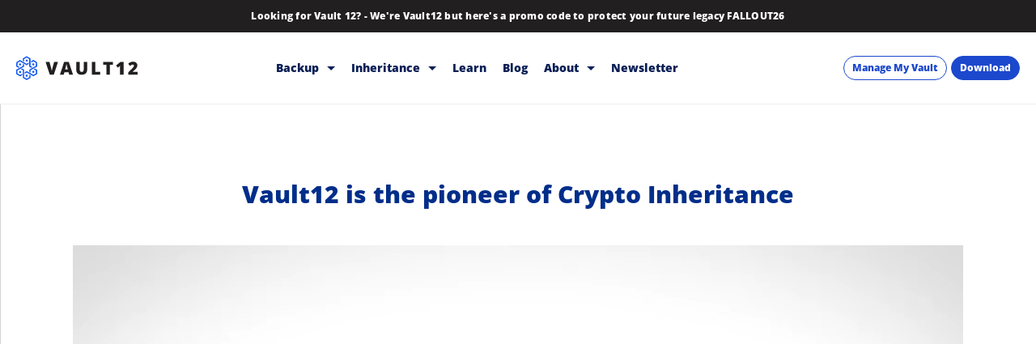

--- FILE ---
content_type: text/html; charset=utf-8
request_url: https://vault12.com/about/
body_size: 59091
content:
<!DOCTYPE html><!-- Powered by RebelMouse. https://www.rebelmouse.com --><html lang="en"><head prefix="og: https://ogp.me/ns# article: https://ogp.me/ns/article#"><script type="application/ld+json">{"@context":"https://schema.org","@type":"CollectionPage","description":"Learn about Vault12 and our mission to pioneer inheritance solutions for digital assets. Discover how we have been the first to protect your cryptocurrency with inheritance.","keywords":"backup code, seed phrase, bip39, cryptostorage, btc, backup wallet, recovery phrase, protect bitcoin, secure bitcoin, bitcoin, digital inheritance, private key, vault12, security nft, mnemonic code, backup btc, cryptoecurity, digital assets, backup ethereum, securemnycrypto, backup eth, backup bitcoin, crypto, secret phrase, crypto wallet, wallet, ethereum, eth, web3","name":"About","url":"https://vault12.com/about/"}</script><meta charset="utf-8"/><script type="text/javascript" class="rm-i-script">
window._rmInpZillaSafeSelectorList = [
    "A.stickyCta__close",
    ".rm-stats-tracked",
    "DIV.dwld__particle--two",
    "DIV.mmtoggle"
];
</script><link rel="preload" as="font" href="https://fonts.gstatic.com/s/opensans/v44/memSYaGs126MiZpBA-UvWbX2vVnXBbObj2OVZyOOSr4dVJWUgsjZ0B4gaVI.woff2" type="font/woff2" crossorigin=""/><link rel="preload" as="font" href="https://fonts.gstatic.com/s/opensans/v28/memSYaGs126MiZpBA-UvWbX2vVnXBbObj2OVZyOOSr4dVJWUgshZ1x4gaVI.woff2" type="font/woff2" crossorigin=""/><link rel="canonical" href="https://vault12.com/about/"/><meta property="fb:app_id" content="200167090048537"/><meta name="twitter:site" content="@_Vault12_"/><meta name="twitter:site:id" content="2842243757"/><meta property="og:type" content="website"/><meta property="og:site_name" content="Vault12"/><meta property="og:image" content="https://assets.rbl.ms/26301413/origin.png"/><meta property="og:image:width" content="210"/><meta property="og:image:height" content="2000"/><meta property="og:title" content="Crypto & Bitcoin Inheritance and Backup | About Vault12, Protecting the Future of Crypto assets"/><meta property="og:description" content="Learn about Vault12 and our mission to pioneer inheritance solutions for digital assets. Discover how we have been the first to protect your cryptocurrency with inheritance."/><meta name="description" content="Learn about Vault12 and our mission to pioneer inheritance solutions for digital assets. Discover how we have been the first to protect your cryptocurrency with inheritance."/><meta name="keywords" content="backup code, seed phrase, bip39, cryptostorage, btc, backup wallet, recovery phrase, protect bitcoin, secure bitcoin, bitcoin, digital inheritance, private key, vault12, security nft, mnemonic code, backup btc, cryptoecurity, digital assets, backup ethereum, securemnycrypto, backup eth, backup bitcoin, crypto, secret phrase, crypto wallet, wallet, ethereum, eth, web3"/><meta name="referrer" content="always"/><meta name="twitter:card" content="summary_large_image"/><meta name="twitter:image" content="https://vault12.com/media-library/eyJhbGciOiJIUzI1NiIsInR5cCI6IkpXVCJ9.eyJpbWFnZSI6Imh0dHBzOi8vYXNzZXRzLnJibC5tcy8yNTg5MTk3MS9vcmlnaW4uanBnIiwiZXhwaXJlc19hdCI6MTgyMDc4ODg5NX0.BFWmMmOassiSMdvLqPdXFodnayywNgMN-fFwUny9UpU/image.jpg?width=1200&height=600&coordinates=0%2C171%2C0%2C171"/><link rel="preconnect" href="https://assets.rebelmouse.io/" crossorigin="anonymous"/><link rel="preconnect" href="https://user-stats.rbl.ms/" crossorigin="anonymous"/><link rel="preconnect" href="https://pages-stats.rbl.ms/" crossorigin="anonymous"/><!--link rel="preload" href="https://static.rbl.ms/static/fonts/fontawesome/fontawesome-mini.woff" as="font" type="font/woff2" crossorigin--><script type="text/javascript" class="rm-i-script">navigator.userAgent.includes("Chrome")&&function(e,t,n,r,i,o,a,u,c,s,p,l,f,v,d){var m,h,g,y,E=["click","contextmenu","dblclick","gotpointercapture","keydown","keypress","keyup","lostpointercapture","mousedown","mouseup","pointercancel","pointerdown","pointerenter","pointerleave","pointerover","pointerup","touchcancel","touchend","touchstart"],w=["scroll","wheel","mousemove","pointermove","touchmove"],P=new c,I=new c,L=new c,T="_rmStopped",S="rmInpZillaSafe",k="_rmImmediatelyStopped",_=e.setTimeout,b=e.clearTimeout,A=a.prototype,B=s&&"scheduling"in s&&"isInputPending"in s.scheduling;function C(e){return e&&e.canceled?Promise.resolve():(t=(e||{}).space||0,new Promise((function(e){t>0?_(e,0):d(e)}))).then((function(){if(B&&s.scheduling.isInputPending({includeContinuous:!0}))return C(e)}));var t}function Z(e){return e&&(e instanceof n||"function"==typeof e)}function x(e){return e&&"handleEvent"in e}function H(e){return"dataset"in e&&e.dataset.inpZillaSkip}function M(e,t,n,r,i,o){if(!(n[k]||r===u&&n[T]&&t!==n.target)){var a,c={get:(a={target:i,currentTarget:o},function(e,t,n){if(t in a)return a[t];var r=p.get(e,t);return Z(r)?function(){return p.apply(r,e,arguments)}:r}),set:p.set},s=new Proxy(n,c);try{x(e)?e.handleEvent.call(e,s):e.call(t,s)}catch(e){v(e)}}}function O(e){return function(t){var n=this,r=t.eventPhase,i=t.currentTarget,o=t.target;if(H(n))M(e,n,t,r,o,i);else{var a={canceled:!1,space:50};L.has(e)&&(L.get(e).canceled=!0),L.set(e,a),C(a).then((function(){a.canceled||(L.delete(e),M(e,n,t,r,o,i))}))}}}function j(e){return f.length>0&&e instanceof r&&e.dataset}function q(e){var t=!!f.some((function(t){return e.closest(t)}));e.dataset[S]=t?1:0}function F(e){return!!j(e)&&(S in e.dataset||q(e),1==e.dataset[S])}function G(e,t){var n=function(e,t){return!function(e,t){return!function(e){return e&&e.passive}(t)&&function(e){var t=e;return x(e)&&(t=e.handleEvent),!!(t&&t.length>0)}(e)}(e,t)}(e,t);return function(t){var r=this,i=t.eventPhase,o=t.currentTarget,u=t.target,c=t.timeStamp,s=new a("rm").timeStamp-c;function p(){M(e,r,t,i,u,o)}var l=!t.cancelable,f=!H(r),v=s>=20||n||l||function(e){return F(e.target)||F(e.currentTarget)}(t);f&&v?C().then(p):p()}}function N(e,t,n,r){if(!e.has(t)){var i=n(t,r);e.set(t,i)}return e.get(t)}function R(e){E.forEach((function(t){var n="on"+t;Object.defineProperty(e,n,{set:function(e){var n=this,r="__rmInpOn"+t;n[r]&&n.removeEventListener(t,n[r],{passive:!0}),n[r]=e,n.addEventListener(t,e,{passive:!0})}})}))}function U(e,t){return function(){this[e]=!0,t.apply(this,arguments)}}function z(){return!0}e.addEventListener("pointerup",z,{passive:!0}),e.addEventListener("pointerdown",z,{passive:!0}),(m=i.prototype).addEventListener=(h=m.addEventListener,function(t,n,r){var i=this||e;j(i)&&q(i);var o=n;n&&(o=w.includes(t)?N(I,n,O,r):N(P,n,G,r));var a=l.from(arguments);return a[1]=o,h.apply(i,a)}),m.removeEventListener=function(t){return function(n,r){var i,o=this||e,a=r;r&&(w.includes(n)&&I.has(r)?i=I:P.has(r)&&(i=P),i&&(a=i.get(r),i.delete(r)));var u=l.from(arguments);return u[1]=a,t.apply(o,u)}}(m.removeEventListener),R(e),R(t),R(o.prototype),g=A.stopPropagation,y=A.stopImmediatePropagation,A.stopPropagation=U(T,g),A.stopImmediatePropagation=U(k,y),function(){var t=new c;function n(e){return t.has(e)&&t.set(e,!0),b(e)}e.setTimeout=function(n,r){var i=this,o=l.from(arguments).splice(2);if(!Z(n))return _.apply(e,arguments);function a(){t.get(u)||n.apply(i,o),t.delete(u)}var u=_((function(){C().then(a).catch(v)}),r);return t.set(u,!1),u},e.setInterval=function(e,n){var r=this,i=l.from(arguments).splice(2);function o(){t.get(c)||e.apply(r,i)}function a(){return _(u,n)}function u(){t.get(c)?t.delete(c):C().then(o).catch(v).finally(a)}var c=a();return t.set(c,!1),c},e.clearInterval=n,e.clearTimeout=n}()}(window,document,Function,Element,EventTarget,HTMLElement,Event,Event.BUBBLING_PHASE,Map,navigator,Reflect,Array,window._rmInpZillaSafeSelectorList||[],console.error,requestIdleCallback);</script><script class="rm-i-script">window.REBELMOUSE_BOOTSTRAP_DATA = {"isUserLoggedIn": false, "site": {"id": 21191289, "isCommunitySite": false}, "runner": {"id": 21191289}, "post": {}, "path": "/about/", "pathParams": {}, "resourceId": "sp_550529912", "fbId": "200167090048537", "fbAppVersion": "v2.5", "clientGaId": "", "messageBusUri": "wss://messages.rebelmouse.io", "section": {"id": 550529912}, "tag": {"slug": null, "isSection": false}, "fullBootstrapUrl": "/res/bootstrap/data.js?site_id=21191289\u0026resource_id=sp_550529912\u0026path_params=%7B%7D\u0026override_device=desktop\u0026page_id=550529912\u0026is_section_tag=0", "whitelabel_menu": {}, "useRiver": false, "engine": {"recaptchaSiteKey": null, "lazyLoadShortcodeImages": true, "backButtonGoToPage": true, "changeParticleUrlScroll": false, "countKeepReadingAsPageview": true, "defaultVideoPlayer": "", "theoPlayerLibraryLocation": "", "trackPageViewOnParticleUrlScroll": false, "webVitalsSampleRate": 100, "overrideDevicePixelRatio": null, "image_quality_level": 50, "sendEventsToCurrentDomain": false, "enableLoggedOutUserTracking": false, "useSmartLinks2": true}};
    </script><script class="rm-i-script">window.REBELMOUSE_BASE_ASSETS_URL = "https://vault12.com/static/dist/social-ux/";
        window.REBELMOUSE_BASE_SSL_DOMAIN = "https://vault12.com";
        window.REBELMOUSE_TASKS_QUEUE = [];
        window.REBELMOUSE_LOW_TASKS_QUEUE = [];
        window.REBELMOUSE_LOWEST_TASKS_QUEUE = [];
        window.REBELMOUSE_ACTIVE_TASKS_QUEUE = [];
        window.REBELMOUSE_STDLIB = {};
        window.RM_OVERRIDES = {};
        window.RM_AD_LOADER = [];
    </script><script src="https://vault12.com/static/dist/social-ux/main.36c3749fa49db81ecd4f.bundle.mjs" class="rm-i-script" type="module" async="async" data-js-app="true" data-src-host="https://vault12.com" data-src-file="main.mjs"></script><script src="https://vault12.com/static/dist/social-ux/main.d0b30db35abc6251a38d.bundle.js" class="rm-i-script" nomodule="nomodule" defer="defer" data-js-app="true" data-src-host="https://vault12.com" data-src-file="main.js"></script><script src="https://vault12.com/static/dist/social-ux/runtime.5f2854bedb02943ff2a5.bundle.mjs" class="rm-i-script" type="module" async="async" data-js-app="true" data-src-host="https://vault12.com" data-src-file="runtime.mjs"></script><script src="https://vault12.com/static/dist/social-ux/runtime.5fe7c9a46d72403f8fd3.bundle.js" class="rm-i-script" nomodule="nomodule" defer="defer" data-js-app="true" data-src-host="https://vault12.com" data-src-file="runtime.js"></script><!-- we collected enough need to fix it first before turn in back on--><!--script src="//cdn.ravenjs.com/3.16.0/raven.min.js" crossorigin="anonymous"></script--><!--script type="text/javascript">
        Raven.config('https://6b64f5cc8af542cbb920e0238864390a@sentry.io/147999').install();
    </script--><link rel="manifest" href="/manifest.json"/><meta name="theme-color" content="#647187"/><script class="rm-i-script">
        if ('serviceWorker' in navigator) {
          window.addEventListener('load', function() {
            navigator.serviceWorker.register('/sw.js').then(function(registration) {
              console.log('ServiceWorker registration successful with scope: ', registration.scope);
            }, function(err) {
              console.log('ServiceWorker registration failed: ', err);
            });
          });
        } else {
          console.log('ServiceWorker not enabled');
        }
    </script><script class="rm-i-script">
        // fallback error prone google tag setup
        var googletag = googletag || {};
        googletag.cmd = googletag.cmd || [];
    </script><meta http-equiv="X-UA-Compatible" content="IE=edge"/><meta name="viewport" content="width=device-width,initial-scale=1,minimum-scale=1.0"/><!-- TODO: move the default value from here --><title>Crypto & Bitcoin Inheritance and Backup | About Vault12, Protecting the Future of Crypto assets - Vault12</title><style class="rm-i-styles">
        article,aside,details,figcaption,figure,footer,header,hgroup,nav,section{display:block;}audio,canvas,video{display:inline-block;}audio:not([controls]){display:none;}[hidden]{display:none;}html{font-size:100%;-webkit-text-size-adjust:100%;-ms-text-size-adjust:100%;}body{margin:0;font-size:1em;line-height:1.4;}body,button,input,select,textarea{font-family:Tahoma,sans-serif;color:#5A5858;}::-moz-selection{background:#145A7C;color:#fff;text-shadow:none;}::selection{background:#145A7C;color:#fff;text-shadow:none;}:focus{outline:5px auto #2684b1;}a:hover,a:active{outline:0;}abbr[title]{border-bottom:1px dotted;}b,strong{font-weight:bold;}blockquote{margin:1em 40px;}dfn{font-style:italic;}hr{display:block;height:1px;border:0;border-top:1px solid #ccc;margin:1em 0;padding:0;}ins{background:#ff9;color:#000;text-decoration:none;}mark{background:#ff0;color:#000;font-style:italic;font-weight:bold;}pre,code,kbd,samp{font-family:monospace,serif;_font-family:'courier new',monospace;font-size:1em;}pre{white-space:pre;white-space:pre-wrap;word-wrap:break-word;}q{quotes:none;}q:before,q:after{content:"";content:none;}small{font-size:85%;}sub,sup{font-size:75%;line-height:0;position:relative;vertical-align:baseline;}sup{top:-0.5em;}sub{bottom:-0.25em;}ul,ol{margin:1em 0;padding:0 0 0 40px;}dd{margin:0 0 0 40px;}nav ul,nav ol{list-style:none;list-style-image:none;margin:0;padding:0;}img{border:0;-ms-interpolation-mode:bicubic;vertical-align:middle;}svg:not(:root){overflow:hidden;}figure{margin:0;}form{margin:0;}fieldset{border:0;margin:0;padding:0;}label{cursor:pointer;}legend{border:0;padding:0;}button,input{line-height:normal;}button,input[type="button"],input[type="reset"],input[type="submit"]{cursor:pointer;-webkit-appearance:button;}input[type="checkbox"],input[type="radio"]{box-sizing:border-box;padding:0;}input[type="search"]{-webkit-appearance:textfield;box-sizing:content-box;}input[type="search"]::-webkit-search-decoration{-webkit-appearance:none;}button::-moz-focus-inner,input::-moz-focus-inner{border:0;padding:0;}textarea{overflow:auto;vertical-align:top;resize:vertical;}input:invalid,textarea:invalid{background-color:#fccfcc;}table{border-collapse:collapse;border-spacing:0;}td{vertical-align:top;}.ir{display:block;border:0;text-indent:-999em;overflow:hidden;background-color:transparent;background-repeat:no-repeat;text-align:left;direction:ltr;}.ir br{display:none;}.hidden{display:none !important;visibility:hidden;}.visuallyhidden{border:0;clip:rect(0 0 0 0);height:1px;margin:-1px;overflow:hidden;padding:0;position:absolute;width:1px;}.visuallyhidden.focusable:active,.visuallyhidden.focusable:focus{clip:auto;height:auto;margin:0;overflow:visible;position:static;width:auto;}.invisible{visibility:hidden;}.clearfix:before,.clearfix:after{content:"";display:table;}.clearfix:after{clear:both;}.clearfix{zoom:1;}.zindex20{z-index:20;}.zindex30{z-index:30;}.zindex40{z-index:40;}.zindex50{z-index:50;}html{font-size:11px;font-family:"Open Sans",sans-serif;line-height:1.4;color:#1f1f1f;font-weight:normal;}body,button,input,select,textarea{font-family:"Open Sans",sans-serif;color:#1f1f1f;}.col,body{font-size:1.6rem;line-height:1.4;}a{color:#1240BB;text-decoration:none;}a:hover{color:#1240BB;text-decoration:none;}.with-primary-color{color:#1240BB;}.with-primary-color:hover{color:#1240BB;}.js-tab,.js-keep-reading,.js-toggle{cursor:pointer;}.noselect{-webkit-touch-callout:none;-webkit-user-select:none;-khtml-user-select:none;-moz-user-select:none;-ms-user-select:none;user-select:none;}.tabs__tab{display:inline-block;padding:10px;}.tabs__tab-content{display:none;}.tabs__tab-content.active{display:block;}button:focus,input[type="text"],input[type="email"]{outline:0;}audio,canvas,iframe,img,svg,video{vertical-align:middle;max-width:100%;}textarea{resize:vertical;}.main{background-color:rgba(255, 255, 255, 1);position:relative;overflow:hidden;}.valign-wrapper{display:-webkit-flex;display:-ms-flexbox;display:flex;-webkit-align-items:center;-ms-flex-align:center;align-items:center;}.valign-wrapper .valign{display:block;}#notification{position:fixed;}.article-module__controls-placeholder{position:absolute;}.display-block{display:block;}.cover-all{position:absolute;width:100%;height:100%;}.full-width{width:100%;}.fa{font-family:FontAwesome,"fontawesome-mini" !important;}.fa.fa-instagram{font-size:1.15em;}.fa-googleplus:before{content:"\f0d5";}.post-partial,.overflow-visible{overflow:visible !important;}.attribute-data{margin:0 10px 10px 0;padding:5px 10px;background-color:#1240BB;color:white;border-radius:3px;margin-bottom:10px;display:inline-block;}.attribute-data[value=""]{display:none;}.badge{display:inline-block;overflow:hidden;}.badge-image{border-radius:100%;}.js-expandable.expanded .js-expand,.js-expandable:not(.expanded) .js-contract{display:none;}.js-scroll-trigger{display:block;width:100%;}.sticky-target:not(.legacy){position:fixed;opacity:0;top:0;will-change:transform;transform:translate3d(0px,0px,0px);}.sticky-target.legacy{position:relative;}.sticky-target.legacy.sticky-active{position:fixed;}.color-inherit:hover,.color-inherit{color:inherit;}.js-appear-on-expand{transition:all 350ms;height:0;overflow:hidden;opacity:0;}.content-container{display:none;}.expanded .content-container{display:block;}.expanded .js-appear-on-expand{opacity:1;height:auto;}.logged-out-user .js-appear-on-expand{height:0;opacity:0;}.h1,.h2{margin:0;padding:0;font-size:1em;font-weight:normal;}.lazyload-placeholder{display:none;position:absolute;text-align:center;background:rgba(0,0,0,0.1);top:0;bottom:0;left:0;right:0;}div[runner-lazy-loading] .lazyload-placeholder,iframe[runner-lazy-loading] + .lazyload-placeholder{display:block;}.abs-pos-center{position:absolute;top:0;bottom:0;left:0;right:0;margin:auto;}.relative{position:relative;}.runner-spinner{position:absolute;top:0;bottom:0;left:0;right:0;margin:auto;width:50px;}.runner-spinner:before{content:"";display:block;padding-top:100%;}.rm-non-critical-loaded .runner-spinner-circular{animation:rotate 2s linear infinite;height:100%;transform-origin:center center;width:100%;position:absolute;top:0;bottom:0;left:0;right:0;margin:auto;}.position-relative{position:relative;}.collection-button{display:inline-block;}.rm-non-critical-loaded .runner-spinner-path{stroke-dasharray:1,200;stroke-dashoffset:0;animation:dash 1.5s ease-in-out infinite,color 6s ease-in-out infinite;stroke-linecap:round;}.pagination-container .pagination-wrapper{display:flex;align-items:center;}.pagination-container .pagination-wrapper a{color:rgba(59,141,242,1);margin:0 5px;}@keyframes rotate{100%{transform:rotate(360deg);}}@keyframes dash{0%{stroke-dasharray:1,200;stroke-dashoffset:0;}50%{stroke-dasharray:89,200;stroke-dashoffset:-35px;}100%{stroke-dasharray:89,200;stroke-dashoffset:-124px;}}@keyframes color{100%,0%{stroke:rgba(255,255,255,1);}40%{stroke:rgba(255,255,255,0.6);}66%{stroke:rgba(255,255,255,0.9);}80%,90%{stroke:rgba(255,255,255,0.7);}}.js-section-loader-feature-container > .slick-list > .slick-track > .slick-slide:not(.slick-active){height:0;visibility:hidden;}.rebellt-item-media-container .instagram-media{margin-left:auto !important;margin-right:auto !important;}.js-hidden-panel{position:fixed;top:0;left:0;right:0;transition:all 300ms;z-index:10;}.js-hidden-panel.active{transform:translate3d(0,-100%,0);}.content{margin-left:auto;margin-right:auto;max-width:1100px;width:90%;}.ad-tag{text-align:center;}.ad-tag__inner{display:inline-block;}.content .ad-tag{margin-left:-5%;margin-right:-5%;}@media (min-width:768px){.content .ad-tag{margin-left:auto;margin-right:auto;}}.user-prefs{display:none;}.no-mb:not(:last-child){margin-bottom:0;}.no-mt:not(:first-child){margin-top:0;}.sm-mt-0:not(:empty):before,.sm-mt-1:not(:empty):before,.sm-mt-2:not(:empty):before,.sm-mb-0:not(:empty):after,.sm-mb-1:not(:empty):after,.sm-mb-2:not(:empty):after,.md-mt-0:not(:empty):before,.md-mt-1:not(:empty):before,.md-mt-2:not(:empty):before,.md-mb-0:not(:empty):after,.md-mb-1:not(:empty):after,.md-mb-2:not(:empty):after,.lg-mt-0:not(:empty):before,.lg-mt-1:not(:empty):before,.lg-mt-2:not(:empty):before,.lg-mb-0:not(:empty):after,.lg-mb-1:not(:empty):after,.lg-mb-2:not(:empty):after{content:'';display:block;overflow:hidden;}.sm-mt-0:not(:empty):before{margin-bottom:0;}.sm-mt-0 > *{margin-top:0;}.sm-mt-1:not(:empty):before{margin-bottom:-10px;}.sm-mt-1 > *{margin-top:10px;}.sm-mt-2:not(:empty):before{margin-bottom:-20px;}.sm-mt-2 > *{margin-top:20px;}.sm-mb-0:not(:empty):after{margin-top:0;}.sm-mb-0 > *{margin-bottom:0;}.sm-mb-1:not(:empty):after{margin-top:-10px;}.sm-mb-1 > *{margin-bottom:10px;}.sm-mb-2:not(:empty):after{margin-top:-20px;}.sm-mb-2 > *{margin-bottom:20px;}@media (min-width:768px){.md-mt-0:not(:empty):before{margin-bottom:0;}.md-mt-0 > *{margin-top:0;}.md-mt-1:not(:empty):before{margin-bottom:-10px;}.md-mt-1 > *{margin-top:10px;}.md-mt-2:not(:empty):before{margin-bottom:-20px;}.md-mt-2 > *{margin-top:20px;}.md-mb-0:not(:empty):after{margin-top:0;}.md-mb-0 > *{margin-bottom:0;}.md-mb-1:not(:empty):after{margin-top:-10px;}.md-mb-1 > *{margin-bottom:10px;}.md-mb-2:not(:empty):after{margin-top:-20px;}.md-mb-2 > *{margin-bottom:20px;}}@media (min-width:1024px){.lg-mt-0:not(:empty):before{margin-bottom:0;}.lg-mt-0 > *{margin-top:0;}.lg-mt-1:not(:empty):before{margin-bottom:-10px;}.lg-mt-1 > *{margin-top:10px;}.lg-mt-2:not(:empty):before{margin-bottom:-20px;}.lg-mt-2 > *{margin-top:20px;}.lg-mb-0:not(:empty):after{margin-top:0;}.lg-mb-0 > *{margin-bottom:0;}.lg-mb-1:not(:empty):after{margin-top:-10px;}.lg-mb-1 > *{margin-bottom:10px;}.lg-mb-2:not(:empty):after{margin-top:-20px;}.lg-mb-2 > *{margin-bottom:20px;}}.sm-cp-0{padding:0;}.sm-cp-1{padding:10px;}.sm-cp-2{padding:20px;}@media (min-width:768px){.md-cp-0{padding:0;}.md-cp-1{padding:10px;}.md-cp-2{padding:20px;}}@media (min-width:1024px){.lg-cp-0{padding:0;}.lg-cp-1{padding:10px;}.lg-cp-2{padding:20px;}}.mb-2 > *{margin-bottom:20px;}.mb-2 > :last-child{margin-bottom:0;}.v-sep > *{margin-bottom:20px;}@media (min-width:768px){.v-sep > *{margin-bottom:40px;}}.v-sep > *:last-child{margin-bottom:0;}@media only screen and (max-width:767px){.hide-mobile{display:none !important;}}@media only screen and (max-width:1023px){.hide-tablet-and-mobile{display:none !important;}}@media only screen and (min-width:768px){.hide-tablet-and-desktop{display:none !important;}}@media only screen and (min-width:768px) and (max-width:1023px){.hide-tablet{display:none !important;}}@media only screen and (min-width:1024px){.hide-desktop{display:none !important;}}.row.px10{margin-left:-10px;margin-right:-10px;}.row.px10 > .col{padding-left:10px;padding-right:10px;}.row.px20{margin-left:-20px;margin-right:-20px;}.row.px20 > .col{padding-left:20px;padding-right:20px;}.row{margin-left:auto;margin-right:auto;overflow:hidden;}.row:after{content:'';display:table;clear:both;}.row:not(:empty){margin-bottom:-20px;}.col{margin-bottom:20px;}@media (min-width:768px){.col{margin-bottom:40px;}.row:not(:empty){margin-bottom:-40px;}}.row .col{float:left;box-sizing:border-box;}.row .col.pull-right{float:right;}.row .col.s1{width:8.3333333333%;}.row .col.s2{width:16.6666666667%;}.row .col.s3{width:25%;}.row .col.s4{width:33.3333333333%;}.row .col.s5{width:41.6666666667%;}.row .col.s6{width:50%;}.row .col.s7{width:58.3333333333%;}.row .col.s8{width:66.6666666667%;}.row .col.s9{width:75%;}.row .col.s10{width:83.3333333333%;}.row .col.s11{width:91.6666666667%;}.row .col.s12{width:100%;}@media only screen and (min-width:768px){.row .col.m1{width:8.3333333333%;}.row .col.m2{width:16.6666666667%;}.row .col.m3{width:25%;}.row .col.m4{width:33.3333333333%;}.row .col.m5{width:41.6666666667%;}.row .col.m6{width:50%;}.row .col.m7{width:58.3333333333%;}.row .col.m8{width:66.6666666667%;}.row .col.m9{width:75%;}.row .col.m10{width:83.3333333333%;}.row .col.m11{width:91.6666666667%;}.row .col.m12{width:100%;}}@media only screen and (min-width:1024px){.row .col.l1{width:8.3333333333%;}.row .col.l2{width:16.6666666667%;}.row .col.l3{width:25%;}.row .col.l4{width:33.3333333333%;}.row .col.l5{width:41.6666666667%;}.row .col.l6{width:50%;}.row .col.l7{width:58.3333333333%;}.row .col.l8{width:66.6666666667%;}.row .col.l9{width:75%;}.row .col.l10{width:83.3333333333%;}.row .col.l11{width:91.6666666667%;}.row .col.l12{width:100%;}}.widget{position:relative;box-sizing:border-box;}.widget:hover .widget__headline a{color:#1240BB;}.widget__headline{font-family:"Open Sans",sans-serif;color:#1f1f1f;cursor:pointer;}.widget__headline-text{font-family:inherit;color:inherit;word-break:break-word;}.widget__section-text{display:block;}.image,.widget__image{background-position:center;background-repeat:no-repeat;background-size:cover;display:block;z-index:0;}.widget__play{position:absolute;width:100%;height:100%;text-align:center;}.rm-widget-image-holder{position:relative;}.rm-video-holder{position:absolute;width:100%;height:100%;top:0;left:0;}.rm-zindex-hidden{display:none;z-index:-1;}.rm-widget-image-holder .widget__play{top:0;left:0;}.image.no-image{background-color:#e4e4e4;}.widget__video{position:relative;}.widget__video .rm-scrop-spacer{padding-bottom:56.25%;}.widget__video.rm-video-tiktok{max-width:605px;}.widget__video video,.widget__video iframe{position:absolute;top:0;left:0;height:100%;}.widget__product-vendor{font-size:1.5em;line-height:1.5;margin:25px 0;}.widget__product-buy-link{margin:15px 0;}.widget__product-buy-link-btn{background-color:#000;color:#fff;display:inline-block;font-size:1.6rem;line-height:1em;padding:1.25rem;font-weight:700;}.widget__product-buy-btn:hover{color:#fff;}.widget__product-price{font-size:1.5em;line-height:1.5;margin:25px 0;}.widget__product-compare-at-price{text-decoration:line-through;}.rebellt-item.is--mobile,.rebellt-item.is--tablet{margin-bottom:0.85em;}.rebellt-item.show_columns_on_mobile.col2,.rebellt-item.show_columns_on_mobile.col3{display:inline-block;vertical-align:top;}.rebellt-item.show_columns_on_mobile.col2{width:48%;}.rebellt-item.show_columns_on_mobile.col3{width:32%;}@media only screen and (min-width:768px){.rebellt-item.col2:not(.show_columns_on_mobile),.rebellt-item.col3:not(.show_columns_on_mobile){display:inline-block;vertical-align:top;}.rebellt-item.col2:not(.show_columns_on_mobile){width:48%;}.rebellt-item.col3:not(.show_columns_on_mobile){width:32%;}}.rebellt-item.parallax{background-size:cover;background-attachment:fixed;position:relative;left:calc(-50vw + 50%);width:100vw;min-height:100vh;padding:0 20%;box-sizing:border-box;max-width:inherit;text-align:center;z-index:3;}.rebellt-item.parallax.is--mobile{background-position:center;margin-bottom:0;padding:0 15%;}.rebellt-item.parallax.has-description:before,.rebellt-item.parallax.has-description:after{content:"";display:block;padding-bottom:100%;}.rebellt-item.parallax.has-description.is--mobile:before,.rebellt-item.parallax.has-description.is--mobile:after{padding-bottom:90vh;}.rebellt-item.parallax h3,.rebellt-item.parallax p{color:white;text-shadow:1px 0 #000;}.rebellt-item.parallax.is--mobile p{font-size:18px;font-weight:400;}.rebellt-ecommerce h3{font-size:1.8em;margin-bottom:15px;}.rebellt-ecommerce--vendor{font-size:1.5em;line-height:1.5;margin:25px 0;}.rebellt-ecommerce--price{font-size:1.5em;line-height:1.5;margin:25px 0;}.rebellt-ecommerce--compare-at-price{text-decoration:line-through;}.rebellt-ecommerce--buy{margin:15px 0;}.rebellt-ecommerce--btn{background-color:#000;color:#fff;display:inline-block;font-size:1.6rem;line-height:1em;padding:1.25rem;font-weight:700;}.rebellt-ecommerce--btn:hover{color:#fff;}.rebelbar.skin-simple{height:50px;line-height:50px;color:#1f1f1f;font-size:1.2rem;border-left:none;border-right:none;background-color:#fff;}.rebelbar.skin-simple .rebelbar__inner{position:relative;height:100%;margin:0 auto;padding:0 20px;max-width:1300px;}.rebelbar.skin-simple .logo{float:left;}.rebelbar.skin-simple .logo__image{max-height:50px;max-width:190px;}.rebelbar--fake.skin-simple{position:relative;border-color:#fff;}.rebelbar--fixed.skin-simple{position:absolute;width:100%;z-index:3;}.with-fixed-header .rebelbar--fixed.skin-simple{position:fixed;top:0;}.rebelbar.skin-simple .rebelbar__menu-toggle{position:relative;cursor:pointer;float:left;text-align:center;font-size:0;width:50px;margin-left:-15px;height:100%;color:#1f1f1f;}.rebelbar.skin-simple i{vertical-align:middle;display:inline-block;font-size:20px;}.rebelbar.skin-simple .rebelbar__menu-toggle:hover{color:#1240BB;}.rebelbar.skin-simple .rebelbar__section-links{display:none;padding:0 100px 0 40px;overflow:hidden;height:100%;}.rebelbar.skin-simple .rebelbar__section-list{margin:0 -15px;height:100%;}.rebelbar.skin-simple .rebelbar__section-links li{display:inline-block;padding:0 15px;text-align:left;}.rebelbar.skin-simple .rebelbar__section-link{color:#1f1f1f;display:block;font-size:1.8rem;font-weight:400;text-decoration:none;}.rebelbar.skin-simple .rebelbar__section-link:hover{color:#1240BB;}.rebelbar.skin-simple .rebelbar__sharebar.sharebar{display:none;}.rebelbar.skin-simple .rebelbar__section-list.js--active .rebelbar__more-sections-button{visibility:visible;}.rebelbar.skin-simple .rebelbar__more-sections-button{cursor:pointer;visibility:hidden;}.rebelbar.skin-simple #rebelbar__more-sections{visibility:hidden;position:fixed;line-height:70px;left:0;width:100%;background-color:#1f1f1f;}.rebelbar.skin-simple #rebelbar__more-sections a{color:white;}.rebelbar.skin-simple #rebelbar__more-sections.opened{visibility:visible;}@media only screen and (min-width:768px){.rebelbar.skin-simple .rebelbar__menu-toggle{margin-right:15px;}.rebelbar.skin-simple{height:100px;line-height:100px;font-weight:700;}.rebelbar.skin-simple .logo__image{max-width:350px;max-height:100px;}.rebelbar.skin-simple .rebelbar__inner{padding:0 40px;}.rebelbar.skin-simple .rebelbar__sharebar.sharebar{float:left;margin-top:20px;margin-bottom:20px;padding-left:40px;}}@media (min-width:960px){.rebelbar.skin-simple .rebelbar__section-links{display:block;}.with-floating-shares .rebelbar.skin-simple .search-form{display:none;}.with-floating-shares .rebelbar.skin-simple .rebelbar__sharebar.sharebar{display:block;}.with-floating-shares .rebelbar.skin-simple .rebelbar__section-links{display:none;}}.menu-global{display:none;width:100%;position:fixed;z-index:3;color:white;background-color:#1a1a1a;height:100%;font-size:1.8rem;overflow-y:auto;overflow-x:hidden;line-height:1.6em;}@media (min-width:768px){.menu-global{display:block;max-width:320px;top:0;-webkit-transform:translate(-320px,0);transform:translate(-320px,0);transform:translate3d(-320px,0,0);}.menu-global,.all-content-wrapper{transition:transform .2s cubic-bezier(.2,.3,.25,.9);}}.menu-overlay{position:fixed;top:-100%;left:0;height:0;width:100%;cursor:pointer;visibility:hidden;opacity:0;transition:opacity 200ms;}.menu-opened .menu-overlay{visibility:visible;height:100%;z-index:1;opacity:1;top:0;}@media only screen and (min-width:768px){.menu-opened .menu-overlay{z-index:10;background:rgba(255,255,255,.6);}}@media (min-width:960px){.logged-out-user .rebelbar.skin-simple .menu-overlay{display:none;}}@media (min-width:600px){.rm-resized-container-5{width:5%;}.rm-resized-container-10{width:10%;}.rm-resized-container-15{width:15%;}.rm-resized-container-20{width:20%;}.rm-resized-container-25{width:25%;}.rm-resized-container-30{width:30%;}.rm-resized-container-35{width:35%;}.rm-resized-container-40{width:40%;}.rm-resized-container-45{width:45%;}.rm-resized-container-50{width:50%;}.rm-resized-container-55{width:55%;}.rm-resized-container-60{width:60%;}.rm-resized-container-65{width:65%;}.rm-resized-container-70{width:70%;}.rm-resized-container-75{width:75%;}.rm-resized-container-80{width:80%;}.rm-resized-container-85{width:85%;}.rm-resized-container-90{width:90%;}.rm-resized-container-95{width:95%;}.rm-resized-container-100{width:100%;}}.rm-embed-container{position:relative;}.rm-embed-container.rm-embed-instagram{max-width:540px;}.rm-embed-container.rm-embed-tiktok{max-width:572px;min-height:721px;}.rm-embed-container.rm-embed-tiktok blockquote,.rm-embed-twitter blockquote{all:revert;}.rm-embed-container.rm-embed-tiktok blockquote{margin-left:0;margin-right:0;position:relative;}.rm-embed-container.rm-embed-tiktok blockquote,.rm-embed-container.rm-embed-tiktok blockquote > iframe,.rm-embed-container.rm-embed-tiktok blockquote > section{width:100%;min-height:721px;display:block;}.rm-embed-container.rm-embed-tiktok blockquote > section{position:absolute;top:0;left:0;right:0;bottom:0;display:flex;align-items:center;justify-content:center;flex-direction:column;text-align:center;}.rm-embed-container.rm-embed-tiktok blockquote > section:before{content:"";display:block;width:100%;height:300px;border-radius:8px;}.rm-embed-container > .rm-embed,.rm-embed-container > .rm-embed-holder{position:absolute;top:0;left:0;}.rm-embed-holder{display:block;height:100%;width:100%;display:flex;align-items:center;}.rm-embed-container > .rm-embed-spacer{display:block;}.rm-embed-twitter{max-width:550px;margin-top:10px;margin-bottom:10px;}.rm-embed-twitter blockquote{position:relative;height:100%;width:100%;flex-direction:column;display:flex;align-items:center;justify-content:center;flex-direction:column;text-align:center;}.rm-embed-twitter:not(.rm-off) .twitter-tweet{margin:0 !important;}.logo__image,.image-element__img,.rm-lazyloadable-image{max-width:100%;height:auto;}.logo__image,.image-element__img{width:auto;}@media (max-width:768px){.rm-embed-spacer.rm-embed-spacer-desktop{display:none;}}@media (min-width:768px){.rm-embed-spacer.rm-embed-spacer-mobile{display:none;}}.sharebar{margin:0 -4px;padding:0;font-size:0;line-height:0;}.sharebar a{color:#fff;}.sharebar a:hover{text-decoration:none;color:#fff;}.sharebar .share,.sharebar .share-plus{display:inline-block;margin:0 4px;font-size:14px;font-weight:400;padding:0 10px;width:20px;min-width:20px;height:40px;line-height:38px;text-align:center;vertical-align:middle;border-radius:2px;}.sharebar .share-plus i,.sharebar .share i{display:inline-block;vertical-align:middle;}.sharebar .hide-button{display:none;}.sharebar.enable-panel .hide-button{display:inline-block;}.sharebar.enable-panel .share-plus{display:none;}.sharebar.with-first-button-caption:not(.enable-panel) .share:first-child{width:68px;}.sharebar.with-first-button-caption:not(.enable-panel) .share:first-child:after{content:'Share';padding-left:5px;vertical-align:middle;}.sharebar--fixed{display:none;position:fixed;bottom:0;z-index:1;text-align:center;width:100%;left:0;margin:20px auto;}.with-floating-shares .sharebar--fixed{display:block;}.sharebar.fly_shared:not(.enable-panel) .share:nth-child(5){display:none;}.share-media-panel .share-media-panel-pinit{position:absolute;right:0;bottom:0;background-color:transparent;}.share-media-panel-pinit_share{background-image:url('/static/img/whitelabel/runner/spritesheets/pin-it-sprite.png');background-color:#BD081C;background-position:-1px -17px;border-radius:4px;float:right;height:34px;margin:7px;width:60px;background-size:194px auto;}.share-media-panel-pinit_share:hover{opacity:.9;}@media (min-width:768px){.sharebar .share-plus .fa,.sharebar .share .fa{font-size:22px;}.sharebar .share,.sharebar .share-plus{padding:0 15px;width:30px;min-width:30px;height:60px;line-height:60px;margin:0 4px;font-size:16px;}.sharebar.with-first-button-caption:not(.enable-panel) .share:first-child{width:180px;}.sharebar.with-first-button-caption:not(.enable-panel) .share:first-child:after{content:'Share this story';padding-left:10px;vertical-align:middle;text-transform:uppercase;}.share-media-panel-pinit_share{background-position:-60px -23px;height:45px;margin:10px;width:80px;}}.action-btn{display:block;font-size:1.6rem;color:#1240BB;cursor:pointer;border:2px solid #1240BB;border-color:#1240BB;border-radius:2px;line-height:1em;padding:1.6rem;font-weight:700;text-align:center;}.action-btn:hover{color:#1240BB;border:2px solid #1240BB;border-color:#1240BB;}.section-headline__text{font-size:3rem;font-weight:700;line-height:1;}.section-headline__text{color:#1f1f1f;}@media (min-width:768px){.section-headline__text{font-size:3.6rem;}.content__main .section-headline__text{margin-top:-.3rem;margin-bottom:2rem;}}.module-headline__text{font-size:3rem;font-weight:700;color:#909090;}@media (min-width:768px){.module-headline__text{font-size:3.6rem;}}.search-form{position:absolute;top:0;right:20px;z-index:1;}.search-form__text-input{display:none;height:42px;font-size:1.3rem;background-color:#f4f4f4;border:none;color:#8f8f8f;text-indent:10px;padding:0;width:220px;position:absolute;right:-10px;top:0;bottom:0;margin:auto;}.search-form .search-form__submit{display:none;position:relative;border:none;bottom:2px;background-color:transparent;}.search-form__text-input:focus,.search-form__submit:focus{border:0 none;-webkit-box-shadow:none;-moz-box-shadow:none;box-shadow:none;outline:0 none;}.show-search .search-form__close{position:absolute;display:block;top:0;bottom:0;margin:auto;height:1rem;right:-28px;}.search-form__open{vertical-align:middle;bottom:2px;display:inline-block;position:relative;color:#1f1f1f;font-size:1.9rem;}.show-search .search-form__text-input{display:block;}.show-search .search-form__submit{display:inline-block;vertical-align:middle;padding:0;color:#1f1f1f;font-size:1.9rem;}.search-form__close,.show-search .search-form__open{display:none;}.quick-search{display:block;border-bottom:1px solid #d2d2d2;padding:24px 0 28px;margin-bottom:20px;position:relative;}.quick-search__submit{background-color:transparent;border:0;padding:0;margin:0;position:absolute;zoom:.75;color:#000;}.quick-search__input{background-color:transparent;border:0;padding:0;font-size:1.5rem;font-weight:700;line-height:3em;padding-left:40px;width:100%;box-sizing:border-box;}@media (min-width:768px){.search-form{right:40px;}.quick-search{margin-bottom:40px;padding:0 0 20px;}.quick-search__submit{zoom:1;}.quick-search__input{line-height:2.2em;padding-left:60px;}}.search-widget{position:relative;}.search-widget__input,.search-widget__submit{border:none;padding:0;margin:0;color:#1f1f1f;background:transparent;font-size:inherit;line-height:inherit;}.social-links__link{display:inline-block;padding:12px;line-height:0;width:25px;height:25px;border-radius:50%;margin:0 6px;font-size:1.5em;text-align:center;position:relative;vertical-align:middle;color:white;}.social-links__link:hover{color:white;}.social-links__link > span{position:absolute;top:0;left:0;right:0;bottom:0;margin:auto;height:1em;}.article__body{font-family:"Open Sans",sans-serif;}.body-description .horizontal-rule{border-top:2px solid #eee;}.article-content blockquote{border-left:5px solid #1240BB;border-left-color:#1240BB;color:#656565;padding:0 0 0 25px;margin:1em 0 1em 25px;}.article__splash-custom{position:relative;}.body hr{display:none;}.article-content .media-caption{color:#9a9a9a;font-size:1.4rem;line-height:2;}.giphy-image{margin-bottom:0;}.article-body a{word-wrap:break-word;}.article-content .giphy-image__credits-wrapper{margin:0;}.article-content .giphy-image__credits{color:#000;font-size:1rem;}.article-content .image-media,.article-content .giphy-image .media-photo-credit{display:block;}.tags{color:#1240BB;margin:0 -5px;}.tags__item{margin:5px;display:inline-block;}.tags .tags__item{line-height:1;}.slideshow .carousel-control{overflow:hidden;}.shortcode-media .media-caption,.shortcode-media .media-photo-credit{display:block;}@media (min-width:768px){.tags{margin:0 -10px;}.tags__item{margin:10px;}.article-content__comments-wrapper{border-bottom:1px solid #d2d2d2;margin-bottom:20px;padding-bottom:40px;}}.subscription-widget{background:#1240BB;padding:30px;}.subscription-widget .module-headline__text{text-align:center;font-size:2rem;font-weight:400;color:#fff;}.subscription-widget .social-links{margin-left:-10px;margin-right:-10px;text-align:center;font-size:0;}.subscription-widget .social-links__link{display:inline-block;vertical-align:middle;width:39px;height:39px;color:#fff;box-sizing:border-box;border-radius:50%;font-size:20px;margin:0 5px;line-height:35px;background:transparent;border:2px solid #fff;border-color:#fff;}.subscription-widget .social-links__link:hover{color:#1240BB;border-color:#1240BB;background:transparent;}.subscription-widget .social-links__link .fa-instagram{margin:5px 0 0 1px;}.subscription-widget__site-links{margin:30px -5px;text-align:center;font-size:.8em;}.subscription-widget__site-link{padding:0 5px;color:inherit;}.newsletter-element__form{text-align:center;position:relative;max-width:500px;margin-left:auto;margin-right:auto;}.newsletter-element__submit,.newsletter-element__input{border:0;padding:10px;font-size:1.6rem;font-weight:500;height:40px;line-height:20px;margin:0;}.newsletter-element__submit{background:#909090;color:#fff;position:absolute;top:0;right:0;}.newsletter-element__submit:hover{opacity:.9;}.newsletter-element__input{background:#f4f4f4;width:100%;color:#8f8f8f;padding-right:96px;box-sizing:border-box;}.gdpr-cookie-wrapper{position:relative;left:0;right:0;padding:.5em;box-sizing:border-box;}.gdpr-cookie-controls{text-align:right;}.runner-authors-list{margin-top:0;margin-bottom:0;padding-left:0;list-style-type:none;}.runner-authors-author-wrapper{display:flex;flex-direction:row;flex-wrap:nowrap;justify-content:flex-start;align-items:stretch;align-content:stretch;}.runner-authors-avatar-thumb{display:inline-block;border-radius:100%;width:55px;height:55px;background-repeat:no-repeat;background-position:center;background-size:cover;overflow:hidden;}.runner-authors-avatar-thumb img{width:100%;height:100%;display:block;object-fit:cover;border-radius:100%;}.runner-authors-avatar-fallback{display:flex;align-items:center;justify-content:center;width:100%;height:100%;font-size:12px;line-height:1.1;text-align:center;padding:4px;background:#e0e0e0;color:#555;font-weight:600;text-transform:uppercase;border-radius:100%;overflow:hidden;}.runner-authors-author-info{width:calc(100% - 55px);}.runner-author-name-container{padding:0 6px;}.rm-breadcrumb__list{margin:0;padding:0;}.rm-breadcrumb__item{list-style-type:none;display:inline;}.rm-breadcrumb__item:last-child .rm-breadcrumb__separator{display:none;}.rm-breadcrumb__item:last-child .rm-breadcrumb__link,.rm-breadcrumb__link.disabled{pointer-events:none;color:inherit;}.social-tab-i .share-fb:after,.social-tab-i .share-tw:after{content:none;}.share-buttons .social-tab-i a{margin-right:0;}.share-buttons .social-tab-i li{line-height:1px;float:left;}.share-buttons .social-tab-i ul{margin:0;padding:0;list-style:none;}.share-tab-img{max-width:100%;padding:0;margin:0;position:relative;overflow:hidden;display:inline-block;}.share-buttons .social-tab-i{position:absolute;bottom:0;right:0;margin:0;padding:0;z-index:1;list-style-type:none;}.close-share-mobile,.show-share-mobile{background-color:rgba(0,0,0,.75);}.share-buttons .social-tab-i.show-mobile-share-bar .close-share-mobile,.share-buttons .social-tab-i .show-share-mobile,.share-buttons .social-tab-i .share{width:30px;height:30px;line-height:27px;padding:0;text-align:center;display:inline-block;vertical-align:middle;}.share-buttons .social-tab-i.show-mobile-share-bar .show-share-mobile,.share-buttons .social-tab-i .close-share-mobile{display:none;}.share-buttons .social-tab-i .icons-share{vertical-align:middle;display:inline-block;font:normal normal normal 14px/1 FontAwesome;color:white;}.social-tab-i .icons-share.fb:before{content:'\f09a';}.social-tab-i .icons-share.tw:before{content:'\f099';}.social-tab-i .icons-share.pt:before{content:'\f231';}.social-tab-i .icons-share.tl:before{content:'\f173';}.social-tab-i .icons-share.em:before{content:'\f0e0';}.social-tab-i .icons-share.sprite-shares-close:before{content:'\f00d';}.social-tab-i .icons-share.sprite-shares-share:before{content:'\f1e0';}@media only screen and (max-width:768px){.share-tab-img .social-tab-i{display:block;}.share-buttons .social-tab-i .share{display:none;}.share-buttons .social-tab-i.show-mobile-share-bar .share{display:block;}.social-tab-i li{float:left;}}@media only screen and (min-width:769px){.social-tab-i .close-share-mobile,.social-tab-i .show-share-mobile{display:none !important;}.share-tab-img .social-tab-i{display:none;}.share-tab-img:hover .social-tab-i{display:block;}.share-buttons .social-tab-i .share{width:51px;height:51px;line-height:47px;}.share-buttons .social-tab-i{margin:5px 0 0 5px;top:0;left:0;bottom:auto;right:auto;display:none;}.share-buttons .social-tab-i .share{display:block;}}.accesibility-hidden{border:0;clip:rect(1px 1px 1px 1px);clip:rect(1px,1px,1px,1px);height:1px;margin:-1px;overflow:hidden;padding:0;position:absolute;width:1px;background:#000;color:#fff;}body:not(.rm-non-critical-loaded) .follow-button{display:none;}.posts-custom .posts-wrapper:after{content:"";display:block;margin-bottom:-20px;}.posts-custom .widget{margin-bottom:20px;width:100%;}.posts-custom .widget__headline,.posts-custom .social-date{display:block;}.posts-custom .social-date{color:#a4a2a0;font-size:1.4rem;}.posts-custom[data-attr-layout_headline] .widget{vertical-align:top;}.posts-custom[data-attr-layout_headline="top"] .widget{vertical-align:bottom;}.posts-custom .posts-wrapper{margin-left:0;margin-right:0;font-size:0;line-height:0;}.posts-custom .widget{display:inline-block;}.posts-custom article{margin:0;box-sizing:border-box;font-size:1.6rem;line-height:1.4;}.posts-custom[data-attr-layout_columns="2"] article,.posts-custom[data-attr-layout_columns="3"] article,.posts-custom[data-attr-layout_columns="4"] article{margin:0 10px;}.posts-custom[data-attr-layout_columns="2"] .posts-wrapper,.posts-custom[data-attr-layout_columns="3"] .posts-wrapper,.posts-custom[data-attr-layout_columns="4"] .posts-wrapper{margin-left:-10px;margin-right:-10px;}@media (min-width:768px){.posts-custom[data-attr-layout_columns="2"] .widget{width:50%;}.posts-custom[data-attr-layout_columns="3"] .widget{width:33.3333%;}.posts-custom[data-attr-layout_columns="4"] .widget{width:25%;}}.posts-custom .widget__headline{font-size:1em;font-weight:700;word-wrap:break-word;}.posts-custom .widget__section{display:block;}.posts-custom .widget__head{position:relative;}.posts-custom .widget__head .widget__body{position:absolute;padding:5%;bottom:0;left:0;box-sizing:border-box;width:100%;background:rgba(0,0,0,0.4);background:linear-gradient(transparent 5%,rgba(0,0,0,0.5));}.posts-custom .widget__head .social-author__name,.posts-custom .widget__head .main-author__name,.posts-custom .widget__head .social-author__social-name,.posts-custom .widget__head .main-author__social-name,.posts-custom .widget__head .widget__headline,.posts-custom .widget__head .widget__subheadline{color:white;}.posts-custom .widget__subheadline *{display:inline;}.posts-custom .main-author__avatar,.posts-custom .social-author__avatar{float:left;border-radius:50%;margin-right:8px;height:30px;width:30px;min-width:30px;overflow:hidden;position:relative;}.posts-custom .main-author__name,.posts-custom .social-author__name{color:#1f1f1f;font-size:1.4rem;font-weight:700;line-height:1.4;display:inline;overflow:hidden;text-overflow:ellipsis;white-space:nowrap;position:relative;}.posts-custom .main-author__social-name,.posts-custom .social-author__social-name{color:#757575;display:block;font-size:1.2rem;line-height:0.8em;}.posts-custom .main-author__name:hover,.posts-custom .social-author__name:hover,.posts-custom .main-author__social-name:hover,.posts-custom .social-author__social-name:hover{color:#1240BB;}.posts-custom[data-attr-layout_carousel] .posts-wrapper:after{margin-bottom:0 !important;}.posts-custom[data-attr-layout_carousel] .widget{margin-bottom:0 !important;}.posts-custom[data-attr-layout_carousel][data-attr-layout_columns="1"] .posts-wrapper:not(.slick-initialized) .widget:not(:first-child),.posts-custom[data-attr-layout_carousel]:not([data-attr-layout_columns="1"]) .posts-wrapper:not(.slick-initialized){display:none !important;}.posts-custom .slick-arrow{position:absolute;top:0;bottom:0;width:7%;max-width:60px;min-width:45px;min-height:60px;height:15%;color:white;border:0;margin:auto 10px;background:#1240BB;z-index:1;cursor:pointer;font-size:1.6rem;line-height:1;opacity:0.9;}.posts-custom .slick-prev{left:0;}.posts-custom .slick-next{right:0;}.posts-custom .slick-arrow:before{position:absolute;left:0;right:0;width:13px;bottom:0;top:0;margin:auto;height:16px;}.posts-custom .slick-arrow:hover{background:#1240BB;opacity:1;}.posts-custom .slick-dots{display:block;padding:10px;box-sizing:border-box;text-align:center;margin:0 -5px;}.posts-custom .slick-dots li{display:inline-block;margin:0 5px;}.posts-custom .slick-dots button{font-size:0;width:10px;height:10px;display:inline-block;line-height:0;border:0;background:#1240BB;border-radius:7px;padding:0;margin:0;vertical-align:middle;outline:none;}.posts-custom .slick-dots .slick-active button,.posts-custom .slick-dots button:hover{background:#1240BB;}.posts-custom hr{display:none;}.posts-custom{font-family:"Open Sans",sans-serif;}.posts-custom blockquote{border-left:5px solid #1240BB;border-left-color:#1240BB;color:#656565;padding:0 0 0 25px;margin:1em 0 1em 25px;}.posts-custom .media-caption{color:#9a9a9a;font-size:1.4rem;line-height:2;}.posts-custom a{word-wrap:break-word;}.posts-custom .giphy-image__credits-wrapper{margin:0;}.posts-custom .giphy-image__credits{color:#000;font-size:1rem;}.posts-custom .body .image-media,.posts-custom .body .giphy-image .media-photo-credit{display:block;}.posts-custom .widget__shares.enable-panel .share-plus,.posts-custom .widget__shares:not(.enable-panel) .hide-button{display:none;}.posts-custom .widget__shares{margin-left:-10px;margin-right:-10px;font-size:0;}.posts-custom .widget__shares .share{display:inline-block;padding:5px;line-height:0;width:25px;height:25px;border-radius:50%;margin:0 10px;font-size:1.5rem;text-align:center;position:relative;vertical-align:middle;color:white;}.posts-custom .widget__shares .share:hover{color:white;}.posts-custom .widget__shares i{position:absolute;top:0;left:0;right:0;bottom:0;margin:auto;height:1em;}.infinite-scroll-wrapper:not(.rm-loading){width:1px;height:1px;}.infinite-scroll-wrapper.rm-loading{width:1px;}.rm-loadmore-placeholder.rm-loading{display:block;width:100%;}.widget__shares button.share,.social-tab-buttons button.share{box-sizing:content-box;}.social-tab-buttons button.share{border:none;}.post-splash-custom,.post-splash-custom .widget__head{position:relative;}.post-splash-custom .widget__head .widget__body{position:absolute;padding:5%;bottom:0;left:0;box-sizing:border-box;width:100%;background:rgba(0,0,0,0.4);background:-webkit-linear-gradient( transparent 5%,rgba(0,0,0,0.5) );background:-o-linear-gradient(transparent 5%,rgba(0,0,0,0.5));background:-moz-linear-gradient( transparent 5%,rgba(0,0,0,0.5) );background:linear-gradient(transparent 5%,rgba(0,0,0,0.5));}.post-splash-custom .headline{font-size:2rem;font-weight:700;position:relative;}.post-splash-custom .post-controls{position:absolute;top:0;left:0;z-index:2;}.post-splash-custom hr{display:none;}.post-splash-custom .widget__section{display:block;}.post-splash-custom .post-date{display:block;}.post-splash-custom .photo-credit p,.post-splash-custom .photo-credit a{font-size:1.1rem;margin:0;}.post-splash-custom .widget__subheadline *{display:inline;}.post-splash-custom .widget__image .headline,.post-splash-custom .widget__image .photo-credit,.post-splash-custom .widget__image .photo-credit p,.post-splash-custom .widget__image .photo-credit a,.post-splash-custom .widget__image .post-date{color:#fff;}@media (min-width:768px){.post-splash-custom .headline{font-size:3.6rem;}}.post-splash-custom .widget__shares.enable-panel .share-plus,.post-splash-custom .widget__shares:not(.enable-panel) .hide-button{display:none;}.post-splash-custom .widget__shares{margin-left:-10px;margin-right:-10px;font-size:0;}.post-splash-custom .widget__shares .share{display:inline-block;padding:5px;line-height:0;width:25px;height:25px;border-radius:50%;margin:0 10px;font-size:1.5rem;text-align:center;position:relative;vertical-align:middle;color:white;}.post-splash-custom .widget__shares .share:hover{color:white;}.post-splash-custom .widget__shares i{position:absolute;top:0;left:0;right:0;bottom:0;margin:auto;height:1em;}.post-authors{font-size:1.1em;line-height:1;padding-bottom:20px;margin-bottom:20px;color:#9a9a9a;border-bottom:1px solid #d2d2d2;}.post-authors__name,.post-authors__date{display:inline-block;vertical-align:middle;}.post-authors__name{font-weight:600;}.post-authors__date{margin-left:7px;}.post-authors__fb-like{float:right;overflow:hidden;}.post-authors__fb-like[fb-xfbml-state='rendered']:before{content:'Like us on Facebook';line-height:20px;display:inline-block;vertical-align:middle;margin-right:15px;}.post-authors__list{list-style:none;display:inline-block;vertical-align:middle;margin:0;padding:0;}.post-author{display:inline;}.post-author__avatar{z-index:0;border-radius:100%;object-fit:cover;width:50px;height:50px;}.post-author__avatar,.post-author__name{display:inline-block;vertical-align:middle;}.post-author__bio p{margin:0;}.post-pager{display:table;width:100%;}.post-pager__spacing{display:table-cell;padding:0;width:5px;}.post-pager__btn{display:table-cell;font-size:1.6rem;background:#1240BB;color:white;cursor:pointer;line-height:1em;padding:1.6rem;font-weight:700;text-align:center;}.post-pager__btn:hover{background:#1240BB;color:white;}.post-pager__btn .fa{transition:padding 200ms;}.post-pager__btn:hover .fa{padding:0 5px;}.post-pager__spacing:first-child,.post-pager__spacing:last-child{display:none;}.arrow-link{font-weight:600;font-size:1.5rem;color:#1240BB;margin:0 -.5rem;text-align:right;position:relative;}.arrow-link__anchor span{vertical-align:middle;margin:0 .5rem;}.list{display:block;margin-left:-1em;margin-right:-1em;padding:0;}.list__item{display:inline-block;padding:1em;}.logo__anchor{display:block;font-size:0;}.logo__image.with-bounds{max-width:190px;max-height:100px;}@media (min-width:768px){.logo__image.with-bounds{max-width:350px;}}.widget__head .rm-lazyloadable-image{width:100%;}.crop-16x9{padding-bottom:56.25%;}.crop-3x2{padding-bottom:66.6666%;}.crop-2x1{padding-bottom:50%;}.crop-1x2{padding-bottom:200%;}.crop-3x1{padding-bottom:33.3333%;}.crop-1x1{padding-bottom:100%;}.rm-crop-16x9 > .widget__img--tag,.rm-crop-16x9 > div:not(.rm-crop-spacer),.rm-crop-3x2 > .widget__img--tag,.rm-crop-3x2 > div:not(.rm-crop-spacer),.rm-crop-2x1 > .widget__img--tag,.rm-crop-2x1 > div:not(.rm-crop-spacer),.rm-crop-1x2 > .widget__img--tag,.rm-crop-1x2 > div:not(.rm-crop-spacer),.rm-crop-3x1 > .widget__img--tag,.rm-crop-3x1 > div:not(.rm-crop-spacer),.rm-crop-1x1 > .widget__img--tag,.rm-crop-1x1 > div:not(.rm-crop-spacer),.rm-crop-custom > .widget__img--tag,.rm-crop-custom > div:not(.rm-crop-spacer){position:absolute;top:0;left:0;bottom:0;right:0;height:100%;width:100%;object-fit:contain;}.rm-crop-16x9 > .rm-crop-spacer,.rm-crop-3x2 > .rm-crop-spacer,.rm-crop-2x1 > .rm-crop-spacer,.rm-crop-1x2 > .rm-crop-spacer,.rm-crop-3x1 > .rm-crop-spacer,.rm-crop-1x1 > .rm-crop-spacer,.rm-crop-custom > .rm-crop-spacer{display:block;}.rm-crop-16x9 > .rm-crop-spacer{padding-bottom:56.25%;}.rm-crop-3x2 > .rm-crop-spacer{padding-bottom:66.6666%;}.rm-crop-2x1 > .rm-crop-spacer{padding-bottom:50%;}.rm-crop-1x2 > .rm-crop-spacer{padding-bottom:200%;}.rm-crop-3x1 > .rm-crop-spacer{padding-bottom:33.3333%;}.rm-crop-1x1 > .rm-crop-spacer{padding-bottom:100%;}.share-plus{background-color:#afafaf;}.share-plus:hover{background-color:#aaaaaa;}.share-facebook,.share-fb{background-color:#1777f2;}.share-facebook:hover,.share-fb:hover{background-color:#318bff;}.share-twitter,.share-tw{background-color:#50abf1;}.share-twitter:hover,.share-tw:hover{background-color:#00a8e5;}.share-apple{background-color:#000000;}.share-apple:hover{background-color:#333333;}.share-linkedin{background-color:#0077b5;}.share-linkedin:hover{background:#006da8;}.share-pinterest{background-color:#ce1e1f;}.share-pinterest:hover{background:#bb2020;}.share-googleplus{background-color:#df4a32;}.share-googleplus:hover{background-color:#c73c26;}.share-reddit{background-color:#ff4300;}.share-email{background-color:#5e7286;}.share-email:hover{background:#48596b;}.share-tumblr{background-color:#2c4762;}.share-tumblr:hover{background-color:#243c53;}.share-sms{background-color:#ff922b;}.share-sms:hover{background-color:#fd7e14;}.share-whatsapp{background-color:#4dc247;}.share-instagram{background-color:#3f729b;}.share-instagram:hover{background-color:#4B88B9;}.share-youtube{background-color:#cd201f;}.share-youtube:hover{background-color:#EA2524;}.share-linkedin{background-color:#0077b5;}.share-linkedin:hover{background-color:#005d8e;}.share-slack{background-color:#36C5F0;}.share-slack:hover{background-color:#0077b5;}.share-openid{background-color:#F7931E;}.share-openid:hover{background-color:#E6881C;}.share-st{background-color:#eb4924;}.share-copy-link{background-color:#159397;}.listicle-slideshow__thumbnails{margin:0 -0.5%;overflow:hidden;white-space:nowrap;min-height:115px;}.listicle-slideshow__thumbnail{width:19%;margin:0.5%;display:inline-block;cursor:pointer;}.listicle-slideshow-pager{display:none;}.rm-non-critical-loaded .listicle-slideshow-pager{display:contents;}.rm-top-sticky-flexible{position:fixed;z-index:4;top:0;left:0;width:100%;transform:translate3d(0px,0px,0px);}.rm-top-sticky-stuck{position:relative;}.rm-top-sticky-stuck .rm-top-sticky-floater{position:fixed;z-index:4;top:0;left:0;width:100%;transform:translate3d(0px,-200px,0px);}.rm-top-sticky-stuck.rm-stuck .rm-top-sticky-floater{transform:translate3d(0px,0px,0px);}.rm-component{display:contents !important;}.custom-field-postsponsored,.custom-field-postfeatured,.custom-field-postpinned,.custom-field-postnew{font-size:0px;display:none!important}#badges :is(.custom-field-postsponsored,.custom-field-postfeatured,.custom-field-postpinned,.custom-field-postnew){display:inline-block!important}a[href*="apps.apple.com/us/app"] img,a[href*="play.google.com/store/apps/details"] img{visibility:hidden}a[href*="apps.apple.com/us/app"]:has(img),a[href*="play.google.com/store/apps/details"]:has(img){position:relative;display:inline-block}.body-description #storeicons a[href*="apps.apple.com/us/app"]:has(img),.body-description #storeicons a[href*="play.google.com/store/apps/details"]:has(img){margin-left:10px;margin-right:10px}a[href*="apps.apple.com/us/app"]:has(img)::before,a[href*="play.google.com/store/apps/details"]:has(img)::before{content:"";display:block;height:100%;background-size:contain;background-repeat:no-repeat;background-position:center;position:absolute;inset:0}a[href*="apps.apple.com/us/app"]:has(img)::before{background-image:url("data:image/svg+xml,%3Csvg xmlns='http://www.w3.org/2000/svg' id='livetype' width='119.66407' height='40' viewBox='0 0 119.66407 40'%3E%3Ctitle%3EDownload_on_the_App_Store_Badge_US-UK_RGB_blk_4SVG_092917%3C/title%3E%3Cg%3E%3Cg%3E%3Cg%3E%3Cpath d='M110.13477,0H9.53468c-.3667,0-.729,0-1.09473.002-.30615.002-.60986.00781-.91895.0127A13.21476,13.21476,0,0,0,5.5171.19141a6.66509,6.66509,0,0,0-1.90088.627A6.43779,6.43779,0,0,0,1.99757,1.99707,6.25844,6.25844,0,0,0,.81935,3.61816a6.60119,6.60119,0,0,0-.625,1.90332,12.993,12.993,0,0,0-.1792,2.002C.00587,7.83008.00489,8.1377,0,8.44434V31.5586c.00489.3105.00587.6113.01515.9219a12.99232,12.99232,0,0,0,.1792,2.0019,6.58756,6.58756,0,0,0,.625,1.9043A6.20778,6.20778,0,0,0,1.99757,38.001a6.27445,6.27445,0,0,0,1.61865,1.1787,6.70082,6.70082,0,0,0,1.90088.6308,13.45514,13.45514,0,0,0,2.0039.1768c.30909.0068.6128.0107.91895.0107C8.80567,40,9.168,40,9.53468,40H110.13477c.3594,0,.7246,0,1.084-.002.3047,0,.6172-.0039.9219-.0107a13.279,13.279,0,0,0,2-.1768,6.80432,6.80432,0,0,0,1.9082-.6308,6.27742,6.27742,0,0,0,1.6172-1.1787,6.39482,6.39482,0,0,0,1.1816-1.6143,6.60413,6.60413,0,0,0,.6191-1.9043,13.50643,13.50643,0,0,0,.1856-2.0019c.0039-.3106.0039-.6114.0039-.9219.0078-.3633.0078-.7246.0078-1.0938V9.53613c0-.36621,0-.72949-.0078-1.09179,0-.30664,0-.61426-.0039-.9209a13.5071,13.5071,0,0,0-.1856-2.002,6.6177,6.6177,0,0,0-.6191-1.90332,6.46619,6.46619,0,0,0-2.7988-2.7998,6.76754,6.76754,0,0,0-1.9082-.627,13.04394,13.04394,0,0,0-2-.17676c-.3047-.00488-.6172-.01074-.9219-.01269-.3594-.002-.7246-.002-1.084-.002Z' style='fill: %23a6a6a6'/%3E%3Cpath d='M8.44483,39.125c-.30468,0-.602-.0039-.90429-.0107a12.68714,12.68714,0,0,1-1.86914-.1631,5.88381,5.88381,0,0,1-1.65674-.5479,5.40573,5.40573,0,0,1-1.397-1.0166,5.32082,5.32082,0,0,1-1.02051-1.3965,5.72186,5.72186,0,0,1-.543-1.6572,12.41351,12.41351,0,0,1-.1665-1.875c-.00634-.2109-.01464-.9131-.01464-.9131V8.44434S.88185,7.75293.8877,7.5498a12.37039,12.37039,0,0,1,.16553-1.87207,5.7555,5.7555,0,0,1,.54346-1.6621A5.37349,5.37349,0,0,1,2.61183,2.61768,5.56543,5.56543,0,0,1,4.01417,1.59521a5.82309,5.82309,0,0,1,1.65332-.54394A12.58589,12.58589,0,0,1,7.543.88721L8.44532.875H111.21387l.9131.0127a12.38493,12.38493,0,0,1,1.8584.16259,5.93833,5.93833,0,0,1,1.6709.54785,5.59374,5.59374,0,0,1,2.415,2.41993,5.76267,5.76267,0,0,1,.5352,1.64892,12.995,12.995,0,0,1,.1738,1.88721c.0029.2832.0029.5874.0029.89014.0079.375.0079.73193.0079,1.09179V30.4648c0,.3633,0,.7178-.0079,1.0752,0,.3252,0,.6231-.0039.9297a12.73126,12.73126,0,0,1-.1709,1.8535,5.739,5.739,0,0,1-.54,1.67,5.48029,5.48029,0,0,1-1.0156,1.3857,5.4129,5.4129,0,0,1-1.3994,1.0225,5.86168,5.86168,0,0,1-1.668.5498,12.54218,12.54218,0,0,1-1.8692.1631c-.2929.0068-.5996.0107-.8974.0107l-1.084.002Z'/%3E%3C/g%3E%3Cg id='_Group_' data-name='&lt;Group&gt;'%3E%3Cg id='_Group_2' data-name='&lt;Group&gt;'%3E%3Cg id='_Group_3' data-name='&lt;Group&gt;'%3E%3Cpath id='_Path_' data-name='&lt;Path&gt;' d='M24.76888,20.30068a4.94881,4.94881,0,0,1,2.35656-4.15206,5.06566,5.06566,0,0,0-3.99116-2.15768c-1.67924-.17626-3.30719,1.00483-4.1629,1.00483-.87227,0-2.18977-.98733-3.6085-.95814a5.31529,5.31529,0,0,0-4.47292,2.72787c-1.934,3.34842-.49141,8.26947,1.3612,10.97608.9269,1.32535,2.01018,2.8058,3.42763,2.7533,1.38706-.05753,1.9051-.88448,3.5794-.88448,1.65876,0,2.14479.88448,3.591.8511,1.48838-.02416,2.42613-1.33124,3.32051-2.66914a10.962,10.962,0,0,0,1.51842-3.09251A4.78205,4.78205,0,0,1,24.76888,20.30068Z' style='fill: %23fff'/%3E%3Cpath id='_Path_2' data-name='&lt;Path&gt;' d='M22.03725,12.21089a4.87248,4.87248,0,0,0,1.11452-3.49062,4.95746,4.95746,0,0,0-3.20758,1.65961,4.63634,4.63634,0,0,0-1.14371,3.36139A4.09905,4.09905,0,0,0,22.03725,12.21089Z' style='fill: %23fff'/%3E%3C/g%3E%3C/g%3E%3Cg%3E%3Cpath d='M42.30227,27.13965h-4.7334l-1.13672,3.35645H34.42727l4.4834-12.418h2.083l4.4834,12.418H43.438ZM38.0591,25.59082h3.752l-1.84961-5.44727h-.05176Z' style='fill: %23fff'/%3E%3Cpath d='M55.15969,25.96973c0,2.81348-1.50586,4.62109-3.77832,4.62109a3.0693,3.0693,0,0,1-2.84863-1.584h-.043v4.48438h-1.8584V21.44238H48.4302v1.50586h.03418a3.21162,3.21162,0,0,1,2.88281-1.60059C53.645,21.34766,55.15969,23.16406,55.15969,25.96973Zm-1.91016,0c0-1.833-.94727-3.03809-2.39258-3.03809-1.41992,0-2.375,1.23047-2.375,3.03809,0,1.82422.95508,3.0459,2.375,3.0459C52.30227,29.01563,53.24953,27.81934,53.24953,25.96973Z' style='fill: %23fff'/%3E%3Cpath d='M65.12453,25.96973c0,2.81348-1.50586,4.62109-3.77832,4.62109a3.0693,3.0693,0,0,1-2.84863-1.584h-.043v4.48438h-1.8584V21.44238H58.395v1.50586h.03418A3.21162,3.21162,0,0,1,61.312,21.34766C63.60988,21.34766,65.12453,23.16406,65.12453,25.96973Zm-1.91016,0c0-1.833-.94727-3.03809-2.39258-3.03809-1.41992,0-2.375,1.23047-2.375,3.03809,0,1.82422.95508,3.0459,2.375,3.0459C62.26711,29.01563,63.21438,27.81934,63.21438,25.96973Z' style='fill: %23fff'/%3E%3Cpath d='M71.71047,27.03613c.1377,1.23145,1.334,2.04,2.96875,2.04,1.56641,0,2.69336-.80859,2.69336-1.91895,0-.96387-.67969-1.541-2.28906-1.93652l-1.60937-.3877c-2.28027-.55078-3.33887-1.61719-3.33887-3.34766,0-2.14258,1.86719-3.61426,4.51855-3.61426,2.624,0,4.42285,1.47168,4.4834,3.61426h-1.876c-.1123-1.23926-1.13672-1.9873-2.63379-1.9873s-2.52148.75684-2.52148,1.8584c0,.87793.6543,1.39453,2.25488,1.79l1.36816.33594c2.54785.60254,3.60645,1.626,3.60645,3.44238,0,2.32324-1.85059,3.77832-4.79395,3.77832-2.75391,0-4.61328-1.4209-4.7334-3.667Z' style='fill: %23fff'/%3E%3Cpath d='M83.34621,19.2998v2.14258h1.72168v1.47168H83.34621v4.99121c0,.77539.34473,1.13672,1.10156,1.13672a5.80752,5.80752,0,0,0,.61133-.043v1.46289a5.10351,5.10351,0,0,1-1.03223.08594c-1.833,0-2.54785-.68848-2.54785-2.44434V22.91406H80.16262V21.44238H81.479V19.2998Z' style='fill: %23fff'/%3E%3Cpath d='M86.065,25.96973c0-2.84863,1.67773-4.63867,4.29395-4.63867,2.625,0,4.29492,1.79,4.29492,4.63867,0,2.85645-1.66113,4.63867-4.29492,4.63867C87.72609,30.6084,86.065,28.82617,86.065,25.96973Zm6.69531,0c0-1.9541-.89551-3.10742-2.40137-3.10742s-2.40039,1.16211-2.40039,3.10742c0,1.96191.89453,3.10645,2.40039,3.10645S92.76027,27.93164,92.76027,25.96973Z' style='fill: %23fff'/%3E%3Cpath d='M96.18606,21.44238h1.77246v1.541h.043a2.1594,2.1594,0,0,1,2.17773-1.63574,2.86616,2.86616,0,0,1,.63672.06934v1.73828a2.59794,2.59794,0,0,0-.835-.1123,1.87264,1.87264,0,0,0-1.93652,2.083v5.37012h-1.8584Z' style='fill: %23fff'/%3E%3Cpath d='M109.3843,27.83691c-.25,1.64355-1.85059,2.77148-3.89844,2.77148-2.63379,0-4.26855-1.76465-4.26855-4.5957,0-2.83984,1.64355-4.68164,4.19043-4.68164,2.50488,0,4.08008,1.7207,4.08008,4.46582v.63672h-6.39453v.1123a2.358,2.358,0,0,0,2.43555,2.56445,2.04834,2.04834,0,0,0,2.09082-1.27344Zm-6.28223-2.70215h4.52637a2.1773,2.1773,0,0,0-2.2207-2.29785A2.292,2.292,0,0,0,103.10207,25.13477Z' style='fill: %23fff'/%3E%3C/g%3E%3C/g%3E%3C/g%3E%3Cg id='_Group_4' data-name='&lt;Group&gt;'%3E%3Cg%3E%3Cpath d='M37.82619,8.731a2.63964,2.63964,0,0,1,2.80762,2.96484c0,1.90625-1.03027,3.002-2.80762,3.002H35.67092V8.731Zm-1.22852,5.123h1.125a1.87588,1.87588,0,0,0,1.96777-2.146,1.881,1.881,0,0,0-1.96777-2.13379h-1.125Z' style='fill: %23fff'/%3E%3Cpath d='M41.68068,12.44434a2.13323,2.13323,0,1,1,4.24707,0,2.13358,2.13358,0,1,1-4.24707,0Zm3.333,0c0-.97607-.43848-1.54687-1.208-1.54687-.77246,0-1.207.5708-1.207,1.54688,0,.98389.43457,1.55029,1.207,1.55029C44.57522,13.99463,45.01369,13.42432,45.01369,12.44434Z' style='fill: %23fff'/%3E%3Cpath d='M51.57326,14.69775h-.92187l-.93066-3.31641h-.07031l-.92676,3.31641h-.91309l-1.24121-4.50293h.90137l.80664,3.436h.06641l.92578-3.436h.85254l.92578,3.436h.07031l.80273-3.436h.88867Z' style='fill: %23fff'/%3E%3Cpath d='M53.85354,10.19482H54.709v.71533h.06641a1.348,1.348,0,0,1,1.34375-.80225,1.46456,1.46456,0,0,1,1.55859,1.6748v2.915h-.88867V12.00586c0-.72363-.31445-1.0835-.97168-1.0835a1.03294,1.03294,0,0,0-1.0752,1.14111v2.63428h-.88867Z' style='fill: %23fff'/%3E%3Cpath d='M59.09377,8.437h.88867v6.26074h-.88867Z' style='fill: %23fff'/%3E%3Cpath d='M61.21779,12.44434a2.13346,2.13346,0,1,1,4.24756,0,2.1338,2.1338,0,1,1-4.24756,0Zm3.333,0c0-.97607-.43848-1.54687-1.208-1.54687-.77246,0-1.207.5708-1.207,1.54688,0,.98389.43457,1.55029,1.207,1.55029C64.11232,13.99463,64.5508,13.42432,64.5508,12.44434Z' style='fill: %23fff'/%3E%3Cpath d='M66.4009,13.42432c0-.81055.60352-1.27783,1.6748-1.34424l1.21973-.07031v-.38867c0-.47559-.31445-.74414-.92187-.74414-.49609,0-.83984.18213-.93848.50049h-.86035c.09082-.77344.81836-1.26953,1.83984-1.26953,1.12891,0,1.76563.562,1.76563,1.51318v3.07666h-.85547v-.63281h-.07031a1.515,1.515,0,0,1-1.35254.707A1.36026,1.36026,0,0,1,66.4009,13.42432Zm2.89453-.38477v-.37646l-1.09961.07031c-.62012.0415-.90137.25244-.90137.64941,0,.40527.35156.64111.835.64111A1.0615,1.0615,0,0,0,69.29543,13.03955Z' style='fill: %23fff'/%3E%3Cpath d='M71.34816,12.44434c0-1.42285.73145-2.32422,1.86914-2.32422a1.484,1.484,0,0,1,1.38086.79h.06641V8.437h.88867v6.26074h-.85156v-.71143h-.07031a1.56284,1.56284,0,0,1-1.41406.78564C72.0718,14.772,71.34816,13.87061,71.34816,12.44434Zm.918,0c0,.95508.4502,1.52979,1.20313,1.52979.749,0,1.21191-.583,1.21191-1.52588,0-.93848-.46777-1.52979-1.21191-1.52979C72.72121,10.91846,72.26613,11.49707,72.26613,12.44434Z' style='fill: %23fff'/%3E%3Cpath d='M79.23,12.44434a2.13323,2.13323,0,1,1,4.24707,0,2.13358,2.13358,0,1,1-4.24707,0Zm3.333,0c0-.97607-.43848-1.54687-1.208-1.54687-.77246,0-1.207.5708-1.207,1.54688,0,.98389.43457,1.55029,1.207,1.55029C82.12453,13.99463,82.563,13.42432,82.563,12.44434Z' style='fill: %23fff'/%3E%3Cpath d='M84.66945,10.19482h.85547v.71533h.06641a1.348,1.348,0,0,1,1.34375-.80225,1.46456,1.46456,0,0,1,1.55859,1.6748v2.915H87.605V12.00586c0-.72363-.31445-1.0835-.97168-1.0835a1.03294,1.03294,0,0,0-1.0752,1.14111v2.63428h-.88867Z' style='fill: %23fff'/%3E%3Cpath d='M93.51516,9.07373v1.1416h.97559v.74854h-.97559V13.2793c0,.47168.19434.67822.63672.67822a2.96657,2.96657,0,0,0,.33887-.02051v.74023a2.9155,2.9155,0,0,1-.4834.04541c-.98828,0-1.38184-.34766-1.38184-1.21582v-2.543h-.71484v-.74854h.71484V9.07373Z' style='fill: %23fff'/%3E%3Cpath d='M95.70461,8.437h.88086v2.48145h.07031a1.3856,1.3856,0,0,1,1.373-.80664,1.48339,1.48339,0,0,1,1.55078,1.67871v2.90723H98.69v-2.688c0-.71924-.335-1.0835-.96289-1.0835a1.05194,1.05194,0,0,0-1.13379,1.1416v2.62988h-.88867Z' style='fill: %23fff'/%3E%3Cpath d='M104.76125,13.48193a1.828,1.828,0,0,1-1.95117,1.30273A2.04531,2.04531,0,0,1,100.73,12.46045a2.07685,2.07685,0,0,1,2.07617-2.35254c1.25293,0,2.00879.856,2.00879,2.27V12.688h-3.17969v.0498a1.1902,1.1902,0,0,0,1.19922,1.29,1.07934,1.07934,0,0,0,1.07129-.5459Zm-3.126-1.45117h2.27441a1.08647,1.08647,0,0,0-1.1084-1.1665A1.15162,1.15162,0,0,0,101.63527,12.03076Z' style='fill: %23fff'/%3E%3C/g%3E%3C/g%3E%3C/g%3E%3C/svg%3E")}a[href*="play.google.com/store/apps/details"]:has(img)::before{background-image:url("data:image/svg+xml,%3Csvg xmlns='http://www.w3.org/2000/svg' width='180' height='54' viewBox='0 0 180 54' fill='none'%3E%3Cg clip-path='url(%23clip0_453_2)'%3E%3Cpath d='M173.667 53.6665H7.00016C3.3335 53.6665 0.333496 50.6665 0.333496 46.9998V6.99984C0.333496 3.33317 3.3335 0.333174 7.00016 0.333174H173.667C177.334 0.333174 180.334 3.33317 180.334 6.99984V46.9998C180.334 50.6665 177.334 53.6665 173.667 53.6665Z' fill='black'/%3E%3Cpath d='M173.667 0.333418H7.00016C3.3335 0.333418 0.333496 3.33342 0.333496 7.00008V47.0001C0.333496 50.6667 3.3335 53.6667 7.00016 53.6667H173.667C177.334 53.6667 180.334 50.6667 180.334 47.0001V7.00008C180.334 3.33342 177.334 0.333418 173.667 0.333418ZM173.667 1.40008C176.755 1.40008 179.267 3.91208 179.267 7.00008V47.0001C179.267 50.0881 176.755 52.6001 173.667 52.6001H7.00016C3.91216 52.6001 1.40017 50.0881 1.40017 47.0001V7.00008C1.40017 3.91208 3.91216 1.40008 7.00016 1.40008H173.667Z' fill='%23A6A6A6'/%3E%3Cpath d='M63.558 13.991C63.558 15.1084 63.2273 15.9977 62.5646 16.6617C61.8113 17.451 60.8313 17.8457 59.626 17.8457C58.47 17.8457 57.4886 17.4457 56.682 16.6444C55.8726 15.8444 55.47 14.851 55.47 13.667C55.47 12.4817 55.8726 11.4897 56.682 10.6884C57.4886 9.88837 58.47 9.48704 59.626 9.48704C60.198 9.48704 60.7473 9.59904 61.2673 9.82304C61.7886 10.047 62.206 10.3444 62.5193 10.7164L61.8153 11.4204C61.286 10.7884 60.5566 10.471 59.626 10.471C58.7833 10.471 58.0553 10.767 57.4406 11.359C56.826 11.9524 56.5193 12.7204 56.5193 13.667C56.5193 14.6124 56.826 15.3817 57.4406 15.9737C58.0553 16.567 58.7833 16.8617 59.626 16.8617C60.5193 16.8617 61.2633 16.5644 61.8606 15.9684C62.2473 15.5804 62.47 15.0417 62.53 14.3484H59.626V13.387H63.502C63.5393 13.5964 63.558 13.7977 63.558 13.991Z' fill='white'/%3E%3Cpath d='M63.558 13.991C63.558 15.1084 63.2273 15.9977 62.5646 16.6617C61.8113 17.451 60.8313 17.8457 59.626 17.8457C58.47 17.8457 57.4886 17.4457 56.682 16.6444C55.8726 15.8444 55.47 14.851 55.47 13.667C55.47 12.4817 55.8726 11.4897 56.682 10.6884C57.4886 9.88837 58.47 9.48704 59.626 9.48704C60.198 9.48704 60.7473 9.59904 61.2673 9.82304C61.7886 10.047 62.206 10.3444 62.5193 10.7164L61.8153 11.4204C61.286 10.7884 60.5566 10.471 59.626 10.471C58.7833 10.471 58.0553 10.767 57.4406 11.359C56.826 11.9524 56.5193 12.7204 56.5193 13.667C56.5193 14.6124 56.826 15.3817 57.4406 15.9737C58.0553 16.567 58.7833 16.8617 59.626 16.8617C60.5193 16.8617 61.2633 16.5644 61.8606 15.9684C62.2473 15.5804 62.47 15.0417 62.53 14.3484H59.626V13.387H63.502C63.5393 13.5964 63.558 13.7977 63.558 13.991Z' stroke='white' stroke-width='0.266667' stroke-miterlimit='10'/%3E%3Cpath d='M69.7037 10.6497H66.0611V13.1857H69.3464V14.147H66.0611V16.683H69.7037V17.667H65.0331V9.66699H69.7037V10.6497Z' fill='white'/%3E%3Cpath d='M69.7037 10.6497H66.0611V13.1857H69.3464V14.147H66.0611V16.683H69.7037V17.667H65.0331V9.66699H69.7037V10.6497Z' stroke='white' stroke-width='0.266667' stroke-miterlimit='10'/%3E%3Cpath d='M74.0384 17.6667H73.0104V10.6494H70.7758V9.66675H76.2731V10.6494H74.0384V17.6667Z' fill='white'/%3E%3Cpath d='M74.0384 17.6667H73.0104V10.6494H70.7758V9.66675H76.2731V10.6494H74.0384V17.6667Z' stroke='white' stroke-width='0.266667' stroke-miterlimit='10'/%3E%3Cpath d='M80.2507 9.66675H81.2787V17.6667H80.2507V9.66675Z' fill='white' stroke='white' stroke-width='0.266667' stroke-miterlimit='10'/%3E%3Cpath d='M85.8379 17.6667H84.8099V10.6494H82.5752V9.66675H88.0725V10.6494H85.8379V17.6667Z' fill='white'/%3E%3Cpath d='M85.8379 17.6667H84.8099V10.6494H82.5752V9.66675H88.0725V10.6494H85.8379V17.6667Z' stroke='white' stroke-width='0.266667' stroke-miterlimit='10'/%3E%3Cpath d='M93.3724 15.963C93.9644 16.563 94.6884 16.8617 95.5457 16.8617C96.4031 16.8617 97.1271 16.563 97.7191 15.963C98.3111 15.363 98.6084 14.5977 98.6084 13.667C98.6084 12.7364 98.3111 11.9697 97.7191 11.371C97.1271 10.771 96.4031 10.471 95.5457 10.471C94.6884 10.471 93.9644 10.771 93.3724 11.371C92.7817 11.9697 92.4844 12.7364 92.4844 13.667C92.4844 14.5977 92.7817 15.363 93.3724 15.963ZM98.4791 16.6324C97.6924 17.4417 96.7151 17.8457 95.5457 17.8457C94.3764 17.8457 93.3991 17.4417 92.6137 16.6324C91.8271 15.8244 91.4351 14.8364 91.4351 13.667C91.4351 12.4977 91.8271 11.5084 92.6137 10.7004C93.3991 9.89237 94.3764 9.48704 95.5457 9.48704C96.7084 9.48704 97.6831 9.8937 98.4737 10.7057C99.2631 11.5177 99.6577 12.5044 99.6577 13.667C99.6577 14.8364 99.2644 15.8244 98.4791 16.6324Z' fill='white'/%3E%3Cpath d='M93.3724 15.963C93.9644 16.563 94.6884 16.8617 95.5457 16.8617C96.4031 16.8617 97.1271 16.563 97.7191 15.963C98.3111 15.363 98.6084 14.5977 98.6084 13.667C98.6084 12.7364 98.3111 11.9697 97.7191 11.371C97.1271 10.771 96.4031 10.471 95.5457 10.471C94.6884 10.471 93.9644 10.771 93.3724 11.371C92.7817 11.9697 92.4844 12.7364 92.4844 13.667C92.4844 14.5977 92.7817 15.363 93.3724 15.963ZM98.4791 16.6324C97.6924 17.4417 96.7151 17.8457 95.5457 17.8457C94.3764 17.8457 93.3991 17.4417 92.6137 16.6324C91.8271 15.8244 91.4351 14.8364 91.4351 13.667C91.4351 12.4977 91.8271 11.5084 92.6137 10.7004C93.3991 9.89237 94.3764 9.48704 95.5457 9.48704C96.7084 9.48704 97.6831 9.8937 98.4737 10.7057C99.2631 11.5177 99.6577 12.5044 99.6577 13.667C99.6577 14.8364 99.2644 15.8244 98.4791 16.6324Z' stroke='white' stroke-width='0.266667' stroke-miterlimit='10'/%3E%3Cpath d='M101.1 17.6667V9.66675H102.351L106.239 15.8894H106.284L106.239 14.3481V9.66675H107.268V17.6667H106.195L102.127 11.1414H102.083L102.127 12.6841V17.6667H101.1Z' fill='white'/%3E%3Cpath d='M101.1 17.6667V9.66675H102.351L106.239 15.8894H106.284L106.239 14.3481V9.66675H107.268V17.6667H106.195L102.127 11.1414H102.083L102.127 12.6841V17.6667H101.1Z' stroke='white' stroke-width='0.266667' stroke-miterlimit='10'/%3E%3Cpath d='M142.915 40.3334H145.403V23.6654H142.915V40.3334ZM165.324 29.6694L162.472 36.8961H162.387L159.427 29.6694H156.747L161.185 39.7694L158.656 45.3881H161.249L168.091 29.6694H165.324ZM151.215 38.4401C150.399 38.4401 149.263 38.0334 149.263 37.0241C149.263 35.7387 150.677 35.2454 151.9 35.2454C152.993 35.2454 153.509 35.4814 154.173 35.8027C153.98 37.3467 152.651 38.4401 151.215 38.4401ZM151.515 29.3054C149.713 29.3054 147.847 30.0987 147.076 31.8574L149.284 32.7787C149.756 31.8574 150.635 31.5561 151.557 31.5561C152.844 31.5561 154.152 32.3281 154.173 33.7014V33.8721C153.723 33.6147 152.759 33.2294 151.579 33.2294C149.199 33.2294 146.775 34.5374 146.775 36.9814C146.775 39.2121 148.727 40.6494 150.913 40.6494C152.587 40.6494 153.509 39.8987 154.088 39.0187H154.173V40.3054H156.575V33.9147C156.575 30.9561 154.367 29.3054 151.515 29.3054ZM136.139 31.6987H132.6V25.9854H136.139C137.999 25.9854 139.055 27.5254 139.055 28.8414C139.055 30.1334 137.999 31.6987 136.139 31.6987ZM136.075 23.6654H130.113V40.3334H132.6V34.0187H136.075C138.832 34.0187 141.543 32.0214 141.543 28.8414C141.543 25.6614 138.832 23.6654 136.075 23.6654ZM103.567 38.4427C101.848 38.4427 100.409 37.0041 100.409 35.0281C100.409 33.0307 101.848 31.5694 103.567 31.5694C105.264 31.5694 106.595 33.0307 106.595 35.0281C106.595 37.0041 105.264 38.4427 103.567 38.4427ZM106.424 30.6027H106.337C105.779 29.9374 104.705 29.3361 103.352 29.3361C100.516 29.3361 97.9174 31.8267 97.9174 35.0281C97.9174 38.2067 100.516 40.6774 103.352 40.6774C104.705 40.6774 105.779 40.0761 106.337 39.3881H106.424V40.2054C106.424 42.3747 105.264 43.5347 103.395 43.5347C101.869 43.5347 100.924 42.4387 100.537 41.5147L98.368 42.4174C98.9907 43.9214 100.645 45.7681 103.395 45.7681C106.316 45.7681 108.787 44.0494 108.787 39.8614V29.6787H106.424V30.6027ZM110.505 40.3334H112.997V23.6641H110.505V40.3334ZM116.669 34.8347C116.605 32.6441 118.367 31.5267 119.633 31.5267C120.623 31.5267 121.46 32.0201 121.739 32.7294L116.669 34.8347ZM124.403 32.9441C123.931 31.6774 122.491 29.3361 119.548 29.3361C116.627 29.3361 114.2 31.6334 114.2 35.0067C114.2 38.1854 116.605 40.6774 119.827 40.6774C122.427 40.6774 123.931 39.0881 124.553 38.1641L122.62 36.8747C121.976 37.8201 121.095 38.4427 119.827 38.4427C118.56 38.4427 117.657 37.8627 117.077 36.7254L124.66 33.5881L124.403 32.9441ZM63.992 31.0761V33.4814H69.748C69.576 34.8347 69.1254 35.8227 68.4387 36.5094C67.6 37.3481 66.2894 38.2721 63.992 38.2721C60.4467 38.2721 57.676 35.4147 57.676 31.8707C57.676 28.3254 60.4467 25.4694 63.992 25.4694C65.904 25.4694 67.3 26.2214 68.3307 27.1881L70.028 25.4907C68.588 24.1161 66.6774 23.0627 63.992 23.0627C59.1374 23.0627 55.056 27.0161 55.056 31.8707C55.056 36.7254 59.1374 40.6774 63.992 40.6774C66.612 40.6774 68.588 39.8174 70.1347 38.2067C71.7254 36.6174 72.2187 34.3841 72.2187 32.5787C72.2187 32.0201 72.176 31.5054 72.0894 31.0761H63.992ZM78.764 38.4427C77.0454 38.4427 75.5627 37.0254 75.5627 35.0067C75.5627 32.9654 77.0454 31.5694 78.764 31.5694C80.4814 31.5694 81.964 32.9654 81.964 35.0067C81.964 37.0254 80.4814 38.4427 78.764 38.4427ZM78.764 29.3361C75.6267 29.3361 73.0707 31.7201 73.0707 35.0067C73.0707 38.2721 75.6267 40.6774 78.764 40.6774C81.9 40.6774 84.456 38.2721 84.456 35.0067C84.456 31.7201 81.9 29.3361 78.764 29.3361ZM91.1814 38.4427C89.4627 38.4427 87.98 37.0254 87.98 35.0067C87.98 32.9654 89.4627 31.5694 91.1814 31.5694C92.9 31.5694 94.3814 32.9654 94.3814 35.0067C94.3814 37.0254 92.9 38.4427 91.1814 38.4427ZM91.1814 29.3361C88.0454 29.3361 85.4894 31.7201 85.4894 35.0067C85.4894 38.2721 88.0454 40.6774 91.1814 40.6774C94.3174 40.6774 96.8734 38.2721 96.8734 35.0067C96.8734 31.7201 94.3174 29.3361 91.1814 29.3361Z' fill='white'/%3E%3Cpath d='M27.9564 26.2322L13.7604 41.2989C13.7617 41.3015 13.7617 41.3055 13.763 41.3082C14.199 42.9442 15.6924 44.1482 17.4657 44.1482C18.175 44.1482 18.8404 43.9562 19.411 43.6202L19.4564 43.5935L35.435 34.3735L27.9564 26.2322Z' fill='%23EA4335'/%3E%3Cpath d='M42.3175 23.6665L42.3042 23.6572L35.4055 19.6585L27.6335 26.5745L35.4335 34.3718L42.2949 30.4132C43.4975 29.7625 44.3149 28.4945 44.3149 27.0332C44.3149 25.5798 43.5095 24.3185 42.3175 23.6665Z' fill='%23FBBC04'/%3E%3Cpath d='M13.7602 12.7028C13.6748 13.0175 13.6295 13.3482 13.6295 13.6895V40.3135C13.6295 40.6548 13.6748 40.9855 13.7615 41.2988L28.4442 26.6175L13.7602 12.7028Z' fill='%234285F4'/%3E%3Cpath d='M28.0612 27.0012L35.4079 19.6559L19.4479 10.4026C18.8679 10.0546 18.1906 9.85456 17.4666 9.85456C15.6932 9.85456 14.1972 11.0612 13.7612 12.6986L13.7599 12.7026L28.0612 27.0012Z' fill='%2334A853'/%3E%3C/g%3E%3Cdefs%3E%3CclipPath id='clip0_453_2'%3E%3Crect width='180' height='54' fill='white'/%3E%3C/clipPath%3E%3C/defs%3E%3C/svg%3E")}a[href*="apps.apple.com/us/app"] img{aspect-ratio:3 / 1}.top-content__app a[href*="/app"] img,.getStarted a[href*="/app"] img,.show .bottom_video_area a[href*="/app"] img{height:49px;width:auto}@media (max-width:767px){.top-content__container .top-content__app:has(a[href*="/app"] img){flex-direction:row}.body-description #storeicons a[href*="apps.apple.com/us/app"]:has(img),.body-description #storeicons a[href*="play.google.com/store/apps/details"]:has(img){margin-left:auto;margin-right:auto}}a[href*="apps.apple.com/us/app"]:has(img)::before{background-image:url("data:image/svg+xml,%3Csvg xmlns='http://www.w3.org/2000/svg' id='livetype' width='119.66407' height='40' viewBox='0 0 119.66407 40'%3E%3Ctitle%3EDownload_on_the_App_Store_Badge_US-UK_RGB_blk_4SVG_092917%3C/title%3E%3Cg%3E%3Cg%3E%3Cg%3E%3Cpath d='M110.13477,0H9.53468c-.3667,0-.729,0-1.09473.002-.30615.002-.60986.00781-.91895.0127A13.21476,13.21476,0,0,0,5.5171.19141a6.66509,6.66509,0,0,0-1.90088.627A6.43779,6.43779,0,0,0,1.99757,1.99707,6.25844,6.25844,0,0,0,.81935,3.61816a6.60119,6.60119,0,0,0-.625,1.90332,12.993,12.993,0,0,0-.1792,2.002C.00587,7.83008.00489,8.1377,0,8.44434V31.5586c.00489.3105.00587.6113.01515.9219a12.99232,12.99232,0,0,0,.1792,2.0019,6.58756,6.58756,0,0,0,.625,1.9043A6.20778,6.20778,0,0,0,1.99757,38.001a6.27445,6.27445,0,0,0,1.61865,1.1787,6.70082,6.70082,0,0,0,1.90088.6308,13.45514,13.45514,0,0,0,2.0039.1768c.30909.0068.6128.0107.91895.0107C8.80567,40,9.168,40,9.53468,40H110.13477c.3594,0,.7246,0,1.084-.002.3047,0,.6172-.0039.9219-.0107a13.279,13.279,0,0,0,2-.1768,6.80432,6.80432,0,0,0,1.9082-.6308,6.27742,6.27742,0,0,0,1.6172-1.1787,6.39482,6.39482,0,0,0,1.1816-1.6143,6.60413,6.60413,0,0,0,.6191-1.9043,13.50643,13.50643,0,0,0,.1856-2.0019c.0039-.3106.0039-.6114.0039-.9219.0078-.3633.0078-.7246.0078-1.0938V9.53613c0-.36621,0-.72949-.0078-1.09179,0-.30664,0-.61426-.0039-.9209a13.5071,13.5071,0,0,0-.1856-2.002,6.6177,6.6177,0,0,0-.6191-1.90332,6.46619,6.46619,0,0,0-2.7988-2.7998,6.76754,6.76754,0,0,0-1.9082-.627,13.04394,13.04394,0,0,0-2-.17676c-.3047-.00488-.6172-.01074-.9219-.01269-.3594-.002-.7246-.002-1.084-.002Z' style='fill: %23a6a6a6'/%3E%3Cpath d='M8.44483,39.125c-.30468,0-.602-.0039-.90429-.0107a12.68714,12.68714,0,0,1-1.86914-.1631,5.88381,5.88381,0,0,1-1.65674-.5479,5.40573,5.40573,0,0,1-1.397-1.0166,5.32082,5.32082,0,0,1-1.02051-1.3965,5.72186,5.72186,0,0,1-.543-1.6572,12.41351,12.41351,0,0,1-.1665-1.875c-.00634-.2109-.01464-.9131-.01464-.9131V8.44434S.88185,7.75293.8877,7.5498a12.37039,12.37039,0,0,1,.16553-1.87207,5.7555,5.7555,0,0,1,.54346-1.6621A5.37349,5.37349,0,0,1,2.61183,2.61768,5.56543,5.56543,0,0,1,4.01417,1.59521a5.82309,5.82309,0,0,1,1.65332-.54394A12.58589,12.58589,0,0,1,7.543.88721L8.44532.875H111.21387l.9131.0127a12.38493,12.38493,0,0,1,1.8584.16259,5.93833,5.93833,0,0,1,1.6709.54785,5.59374,5.59374,0,0,1,2.415,2.41993,5.76267,5.76267,0,0,1,.5352,1.64892,12.995,12.995,0,0,1,.1738,1.88721c.0029.2832.0029.5874.0029.89014.0079.375.0079.73193.0079,1.09179V30.4648c0,.3633,0,.7178-.0079,1.0752,0,.3252,0,.6231-.0039.9297a12.73126,12.73126,0,0,1-.1709,1.8535,5.739,5.739,0,0,1-.54,1.67,5.48029,5.48029,0,0,1-1.0156,1.3857,5.4129,5.4129,0,0,1-1.3994,1.0225,5.86168,5.86168,0,0,1-1.668.5498,12.54218,12.54218,0,0,1-1.8692.1631c-.2929.0068-.5996.0107-.8974.0107l-1.084.002Z'/%3E%3C/g%3E%3Cg id='_Group_' data-name='&lt;Group&gt;'%3E%3Cg id='_Group_2' data-name='&lt;Group&gt;'%3E%3Cg id='_Group_3' data-name='&lt;Group&gt;'%3E%3Cpath id='_Path_' data-name='&lt;Path&gt;' d='M24.76888,20.30068a4.94881,4.94881,0,0,1,2.35656-4.15206,5.06566,5.06566,0,0,0-3.99116-2.15768c-1.67924-.17626-3.30719,1.00483-4.1629,1.00483-.87227,0-2.18977-.98733-3.6085-.95814a5.31529,5.31529,0,0,0-4.47292,2.72787c-1.934,3.34842-.49141,8.26947,1.3612,10.97608.9269,1.32535,2.01018,2.8058,3.42763,2.7533,1.38706-.05753,1.9051-.88448,3.5794-.88448,1.65876,0,2.14479.88448,3.591.8511,1.48838-.02416,2.42613-1.33124,3.32051-2.66914a10.962,10.962,0,0,0,1.51842-3.09251A4.78205,4.78205,0,0,1,24.76888,20.30068Z' style='fill: %23fff'/%3E%3Cpath id='_Path_2' data-name='&lt;Path&gt;' d='M22.03725,12.21089a4.87248,4.87248,0,0,0,1.11452-3.49062,4.95746,4.95746,0,0,0-3.20758,1.65961,4.63634,4.63634,0,0,0-1.14371,3.36139A4.09905,4.09905,0,0,0,22.03725,12.21089Z' style='fill: %23fff'/%3E%3C/g%3E%3C/g%3E%3Cg%3E%3Cpath d='M42.30227,27.13965h-4.7334l-1.13672,3.35645H34.42727l4.4834-12.418h2.083l4.4834,12.418H43.438ZM38.0591,25.59082h3.752l-1.84961-5.44727h-.05176Z' style='fill: %23fff'/%3E%3Cpath d='M55.15969,25.96973c0,2.81348-1.50586,4.62109-3.77832,4.62109a3.0693,3.0693,0,0,1-2.84863-1.584h-.043v4.48438h-1.8584V21.44238H48.4302v1.50586h.03418a3.21162,3.21162,0,0,1,2.88281-1.60059C53.645,21.34766,55.15969,23.16406,55.15969,25.96973Zm-1.91016,0c0-1.833-.94727-3.03809-2.39258-3.03809-1.41992,0-2.375,1.23047-2.375,3.03809,0,1.82422.95508,3.0459,2.375,3.0459C52.30227,29.01563,53.24953,27.81934,53.24953,25.96973Z' style='fill: %23fff'/%3E%3Cpath d='M65.12453,25.96973c0,2.81348-1.50586,4.62109-3.77832,4.62109a3.0693,3.0693,0,0,1-2.84863-1.584h-.043v4.48438h-1.8584V21.44238H58.395v1.50586h.03418A3.21162,3.21162,0,0,1,61.312,21.34766C63.60988,21.34766,65.12453,23.16406,65.12453,25.96973Zm-1.91016,0c0-1.833-.94727-3.03809-2.39258-3.03809-1.41992,0-2.375,1.23047-2.375,3.03809,0,1.82422.95508,3.0459,2.375,3.0459C62.26711,29.01563,63.21438,27.81934,63.21438,25.96973Z' style='fill: %23fff'/%3E%3Cpath d='M71.71047,27.03613c.1377,1.23145,1.334,2.04,2.96875,2.04,1.56641,0,2.69336-.80859,2.69336-1.91895,0-.96387-.67969-1.541-2.28906-1.93652l-1.60937-.3877c-2.28027-.55078-3.33887-1.61719-3.33887-3.34766,0-2.14258,1.86719-3.61426,4.51855-3.61426,2.624,0,4.42285,1.47168,4.4834,3.61426h-1.876c-.1123-1.23926-1.13672-1.9873-2.63379-1.9873s-2.52148.75684-2.52148,1.8584c0,.87793.6543,1.39453,2.25488,1.79l1.36816.33594c2.54785.60254,3.60645,1.626,3.60645,3.44238,0,2.32324-1.85059,3.77832-4.79395,3.77832-2.75391,0-4.61328-1.4209-4.7334-3.667Z' style='fill: %23fff'/%3E%3Cpath d='M83.34621,19.2998v2.14258h1.72168v1.47168H83.34621v4.99121c0,.77539.34473,1.13672,1.10156,1.13672a5.80752,5.80752,0,0,0,.61133-.043v1.46289a5.10351,5.10351,0,0,1-1.03223.08594c-1.833,0-2.54785-.68848-2.54785-2.44434V22.91406H80.16262V21.44238H81.479V19.2998Z' style='fill: %23fff'/%3E%3Cpath d='M86.065,25.96973c0-2.84863,1.67773-4.63867,4.29395-4.63867,2.625,0,4.29492,1.79,4.29492,4.63867,0,2.85645-1.66113,4.63867-4.29492,4.63867C87.72609,30.6084,86.065,28.82617,86.065,25.96973Zm6.69531,0c0-1.9541-.89551-3.10742-2.40137-3.10742s-2.40039,1.16211-2.40039,3.10742c0,1.96191.89453,3.10645,2.40039,3.10645S92.76027,27.93164,92.76027,25.96973Z' style='fill: %23fff'/%3E%3Cpath d='M96.18606,21.44238h1.77246v1.541h.043a2.1594,2.1594,0,0,1,2.17773-1.63574,2.86616,2.86616,0,0,1,.63672.06934v1.73828a2.59794,2.59794,0,0,0-.835-.1123,1.87264,1.87264,0,0,0-1.93652,2.083v5.37012h-1.8584Z' style='fill: %23fff'/%3E%3Cpath d='M109.3843,27.83691c-.25,1.64355-1.85059,2.77148-3.89844,2.77148-2.63379,0-4.26855-1.76465-4.26855-4.5957,0-2.83984,1.64355-4.68164,4.19043-4.68164,2.50488,0,4.08008,1.7207,4.08008,4.46582v.63672h-6.39453v.1123a2.358,2.358,0,0,0,2.43555,2.56445,2.04834,2.04834,0,0,0,2.09082-1.27344Zm-6.28223-2.70215h4.52637a2.1773,2.1773,0,0,0-2.2207-2.29785A2.292,2.292,0,0,0,103.10207,25.13477Z' style='fill: %23fff'/%3E%3C/g%3E%3C/g%3E%3C/g%3E%3Cg id='_Group_4' data-name='&lt;Group&gt;'%3E%3Cg%3E%3Cpath d='M37.82619,8.731a2.63964,2.63964,0,0,1,2.80762,2.96484c0,1.90625-1.03027,3.002-2.80762,3.002H35.67092V8.731Zm-1.22852,5.123h1.125a1.87588,1.87588,0,0,0,1.96777-2.146,1.881,1.881,0,0,0-1.96777-2.13379h-1.125Z' style='fill: %23fff'/%3E%3Cpath d='M41.68068,12.44434a2.13323,2.13323,0,1,1,4.24707,0,2.13358,2.13358,0,1,1-4.24707,0Zm3.333,0c0-.97607-.43848-1.54687-1.208-1.54687-.77246,0-1.207.5708-1.207,1.54688,0,.98389.43457,1.55029,1.207,1.55029C44.57522,13.99463,45.01369,13.42432,45.01369,12.44434Z' style='fill: %23fff'/%3E%3Cpath d='M51.57326,14.69775h-.92187l-.93066-3.31641h-.07031l-.92676,3.31641h-.91309l-1.24121-4.50293h.90137l.80664,3.436h.06641l.92578-3.436h.85254l.92578,3.436h.07031l.80273-3.436h.88867Z' style='fill: %23fff'/%3E%3Cpath d='M53.85354,10.19482H54.709v.71533h.06641a1.348,1.348,0,0,1,1.34375-.80225,1.46456,1.46456,0,0,1,1.55859,1.6748v2.915h-.88867V12.00586c0-.72363-.31445-1.0835-.97168-1.0835a1.03294,1.03294,0,0,0-1.0752,1.14111v2.63428h-.88867Z' style='fill: %23fff'/%3E%3Cpath d='M59.09377,8.437h.88867v6.26074h-.88867Z' style='fill: %23fff'/%3E%3Cpath d='M61.21779,12.44434a2.13346,2.13346,0,1,1,4.24756,0,2.1338,2.1338,0,1,1-4.24756,0Zm3.333,0c0-.97607-.43848-1.54687-1.208-1.54687-.77246,0-1.207.5708-1.207,1.54688,0,.98389.43457,1.55029,1.207,1.55029C64.11232,13.99463,64.5508,13.42432,64.5508,12.44434Z' style='fill: %23fff'/%3E%3Cpath d='M66.4009,13.42432c0-.81055.60352-1.27783,1.6748-1.34424l1.21973-.07031v-.38867c0-.47559-.31445-.74414-.92187-.74414-.49609,0-.83984.18213-.93848.50049h-.86035c.09082-.77344.81836-1.26953,1.83984-1.26953,1.12891,0,1.76563.562,1.76563,1.51318v3.07666h-.85547v-.63281h-.07031a1.515,1.515,0,0,1-1.35254.707A1.36026,1.36026,0,0,1,66.4009,13.42432Zm2.89453-.38477v-.37646l-1.09961.07031c-.62012.0415-.90137.25244-.90137.64941,0,.40527.35156.64111.835.64111A1.0615,1.0615,0,0,0,69.29543,13.03955Z' style='fill: %23fff'/%3E%3Cpath d='M71.34816,12.44434c0-1.42285.73145-2.32422,1.86914-2.32422a1.484,1.484,0,0,1,1.38086.79h.06641V8.437h.88867v6.26074h-.85156v-.71143h-.07031a1.56284,1.56284,0,0,1-1.41406.78564C72.0718,14.772,71.34816,13.87061,71.34816,12.44434Zm.918,0c0,.95508.4502,1.52979,1.20313,1.52979.749,0,1.21191-.583,1.21191-1.52588,0-.93848-.46777-1.52979-1.21191-1.52979C72.72121,10.91846,72.26613,11.49707,72.26613,12.44434Z' style='fill: %23fff'/%3E%3Cpath d='M79.23,12.44434a2.13323,2.13323,0,1,1,4.24707,0,2.13358,2.13358,0,1,1-4.24707,0Zm3.333,0c0-.97607-.43848-1.54687-1.208-1.54687-.77246,0-1.207.5708-1.207,1.54688,0,.98389.43457,1.55029,1.207,1.55029C82.12453,13.99463,82.563,13.42432,82.563,12.44434Z' style='fill: %23fff'/%3E%3Cpath d='M84.66945,10.19482h.85547v.71533h.06641a1.348,1.348,0,0,1,1.34375-.80225,1.46456,1.46456,0,0,1,1.55859,1.6748v2.915H87.605V12.00586c0-.72363-.31445-1.0835-.97168-1.0835a1.03294,1.03294,0,0,0-1.0752,1.14111v2.63428h-.88867Z' style='fill: %23fff'/%3E%3Cpath d='M93.51516,9.07373v1.1416h.97559v.74854h-.97559V13.2793c0,.47168.19434.67822.63672.67822a2.96657,2.96657,0,0,0,.33887-.02051v.74023a2.9155,2.9155,0,0,1-.4834.04541c-.98828,0-1.38184-.34766-1.38184-1.21582v-2.543h-.71484v-.74854h.71484V9.07373Z' style='fill: %23fff'/%3E%3Cpath d='M95.70461,8.437h.88086v2.48145h.07031a1.3856,1.3856,0,0,1,1.373-.80664,1.48339,1.48339,0,0,1,1.55078,1.67871v2.90723H98.69v-2.688c0-.71924-.335-1.0835-.96289-1.0835a1.05194,1.05194,0,0,0-1.13379,1.1416v2.62988h-.88867Z' style='fill: %23fff'/%3E%3Cpath d='M104.76125,13.48193a1.828,1.828,0,0,1-1.95117,1.30273A2.04531,2.04531,0,0,1,100.73,12.46045a2.07685,2.07685,0,0,1,2.07617-2.35254c1.25293,0,2.00879.856,2.00879,2.27V12.688h-3.17969v.0498a1.1902,1.1902,0,0,0,1.19922,1.29,1.07934,1.07934,0,0,0,1.07129-.5459Zm-3.126-1.45117h2.27441a1.08647,1.08647,0,0,0-1.1084-1.1665A1.15162,1.15162,0,0,0,101.63527,12.03076Z' style='fill: %23fff'/%3E%3C/g%3E%3C/g%3E%3C/g%3E%3C/svg%3E")}a[href*="play.google.com/store/apps/details"]:has(img)::before{background-image:url("data:image/svg+xml,%3Csvg xmlns='http://www.w3.org/2000/svg' width='180' height='54' viewBox='0 0 180 54' fill='none'%3E%3Cg clip-path='url(%23clip0_453_2)'%3E%3Cpath d='M173.667 53.6665H7.00016C3.3335 53.6665 0.333496 50.6665 0.333496 46.9998V6.99984C0.333496 3.33317 3.3335 0.333174 7.00016 0.333174H173.667C177.334 0.333174 180.334 3.33317 180.334 6.99984V46.9998C180.334 50.6665 177.334 53.6665 173.667 53.6665Z' fill='black'/%3E%3Cpath d='M173.667 0.333418H7.00016C3.3335 0.333418 0.333496 3.33342 0.333496 7.00008V47.0001C0.333496 50.6667 3.3335 53.6667 7.00016 53.6667H173.667C177.334 53.6667 180.334 50.6667 180.334 47.0001V7.00008C180.334 3.33342 177.334 0.333418 173.667 0.333418ZM173.667 1.40008C176.755 1.40008 179.267 3.91208 179.267 7.00008V47.0001C179.267 50.0881 176.755 52.6001 173.667 52.6001H7.00016C3.91216 52.6001 1.40017 50.0881 1.40017 47.0001V7.00008C1.40017 3.91208 3.91216 1.40008 7.00016 1.40008H173.667Z' fill='%23A6A6A6'/%3E%3Cpath d='M63.558 13.991C63.558 15.1084 63.2273 15.9977 62.5646 16.6617C61.8113 17.451 60.8313 17.8457 59.626 17.8457C58.47 17.8457 57.4886 17.4457 56.682 16.6444C55.8726 15.8444 55.47 14.851 55.47 13.667C55.47 12.4817 55.8726 11.4897 56.682 10.6884C57.4886 9.88837 58.47 9.48704 59.626 9.48704C60.198 9.48704 60.7473 9.59904 61.2673 9.82304C61.7886 10.047 62.206 10.3444 62.5193 10.7164L61.8153 11.4204C61.286 10.7884 60.5566 10.471 59.626 10.471C58.7833 10.471 58.0553 10.767 57.4406 11.359C56.826 11.9524 56.5193 12.7204 56.5193 13.667C56.5193 14.6124 56.826 15.3817 57.4406 15.9737C58.0553 16.567 58.7833 16.8617 59.626 16.8617C60.5193 16.8617 61.2633 16.5644 61.8606 15.9684C62.2473 15.5804 62.47 15.0417 62.53 14.3484H59.626V13.387H63.502C63.5393 13.5964 63.558 13.7977 63.558 13.991Z' fill='white'/%3E%3Cpath d='M63.558 13.991C63.558 15.1084 63.2273 15.9977 62.5646 16.6617C61.8113 17.451 60.8313 17.8457 59.626 17.8457C58.47 17.8457 57.4886 17.4457 56.682 16.6444C55.8726 15.8444 55.47 14.851 55.47 13.667C55.47 12.4817 55.8726 11.4897 56.682 10.6884C57.4886 9.88837 58.47 9.48704 59.626 9.48704C60.198 9.48704 60.7473 9.59904 61.2673 9.82304C61.7886 10.047 62.206 10.3444 62.5193 10.7164L61.8153 11.4204C61.286 10.7884 60.5566 10.471 59.626 10.471C58.7833 10.471 58.0553 10.767 57.4406 11.359C56.826 11.9524 56.5193 12.7204 56.5193 13.667C56.5193 14.6124 56.826 15.3817 57.4406 15.9737C58.0553 16.567 58.7833 16.8617 59.626 16.8617C60.5193 16.8617 61.2633 16.5644 61.8606 15.9684C62.2473 15.5804 62.47 15.0417 62.53 14.3484H59.626V13.387H63.502C63.5393 13.5964 63.558 13.7977 63.558 13.991Z' stroke='white' stroke-width='0.266667' stroke-miterlimit='10'/%3E%3Cpath d='M69.7037 10.6497H66.0611V13.1857H69.3464V14.147H66.0611V16.683H69.7037V17.667H65.0331V9.66699H69.7037V10.6497Z' fill='white'/%3E%3Cpath d='M69.7037 10.6497H66.0611V13.1857H69.3464V14.147H66.0611V16.683H69.7037V17.667H65.0331V9.66699H69.7037V10.6497Z' stroke='white' stroke-width='0.266667' stroke-miterlimit='10'/%3E%3Cpath d='M74.0384 17.6667H73.0104V10.6494H70.7758V9.66675H76.2731V10.6494H74.0384V17.6667Z' fill='white'/%3E%3Cpath d='M74.0384 17.6667H73.0104V10.6494H70.7758V9.66675H76.2731V10.6494H74.0384V17.6667Z' stroke='white' stroke-width='0.266667' stroke-miterlimit='10'/%3E%3Cpath d='M80.2507 9.66675H81.2787V17.6667H80.2507V9.66675Z' fill='white' stroke='white' stroke-width='0.266667' stroke-miterlimit='10'/%3E%3Cpath d='M85.8379 17.6667H84.8099V10.6494H82.5752V9.66675H88.0725V10.6494H85.8379V17.6667Z' fill='white'/%3E%3Cpath d='M85.8379 17.6667H84.8099V10.6494H82.5752V9.66675H88.0725V10.6494H85.8379V17.6667Z' stroke='white' stroke-width='0.266667' stroke-miterlimit='10'/%3E%3Cpath d='M93.3724 15.963C93.9644 16.563 94.6884 16.8617 95.5457 16.8617C96.4031 16.8617 97.1271 16.563 97.7191 15.963C98.3111 15.363 98.6084 14.5977 98.6084 13.667C98.6084 12.7364 98.3111 11.9697 97.7191 11.371C97.1271 10.771 96.4031 10.471 95.5457 10.471C94.6884 10.471 93.9644 10.771 93.3724 11.371C92.7817 11.9697 92.4844 12.7364 92.4844 13.667C92.4844 14.5977 92.7817 15.363 93.3724 15.963ZM98.4791 16.6324C97.6924 17.4417 96.7151 17.8457 95.5457 17.8457C94.3764 17.8457 93.3991 17.4417 92.6137 16.6324C91.8271 15.8244 91.4351 14.8364 91.4351 13.667C91.4351 12.4977 91.8271 11.5084 92.6137 10.7004C93.3991 9.89237 94.3764 9.48704 95.5457 9.48704C96.7084 9.48704 97.6831 9.8937 98.4737 10.7057C99.2631 11.5177 99.6577 12.5044 99.6577 13.667C99.6577 14.8364 99.2644 15.8244 98.4791 16.6324Z' fill='white'/%3E%3Cpath d='M93.3724 15.963C93.9644 16.563 94.6884 16.8617 95.5457 16.8617C96.4031 16.8617 97.1271 16.563 97.7191 15.963C98.3111 15.363 98.6084 14.5977 98.6084 13.667C98.6084 12.7364 98.3111 11.9697 97.7191 11.371C97.1271 10.771 96.4031 10.471 95.5457 10.471C94.6884 10.471 93.9644 10.771 93.3724 11.371C92.7817 11.9697 92.4844 12.7364 92.4844 13.667C92.4844 14.5977 92.7817 15.363 93.3724 15.963ZM98.4791 16.6324C97.6924 17.4417 96.7151 17.8457 95.5457 17.8457C94.3764 17.8457 93.3991 17.4417 92.6137 16.6324C91.8271 15.8244 91.4351 14.8364 91.4351 13.667C91.4351 12.4977 91.8271 11.5084 92.6137 10.7004C93.3991 9.89237 94.3764 9.48704 95.5457 9.48704C96.7084 9.48704 97.6831 9.8937 98.4737 10.7057C99.2631 11.5177 99.6577 12.5044 99.6577 13.667C99.6577 14.8364 99.2644 15.8244 98.4791 16.6324Z' stroke='white' stroke-width='0.266667' stroke-miterlimit='10'/%3E%3Cpath d='M101.1 17.6667V9.66675H102.351L106.239 15.8894H106.284L106.239 14.3481V9.66675H107.268V17.6667H106.195L102.127 11.1414H102.083L102.127 12.6841V17.6667H101.1Z' fill='white'/%3E%3Cpath d='M101.1 17.6667V9.66675H102.351L106.239 15.8894H106.284L106.239 14.3481V9.66675H107.268V17.6667H106.195L102.127 11.1414H102.083L102.127 12.6841V17.6667H101.1Z' stroke='white' stroke-width='0.266667' stroke-miterlimit='10'/%3E%3Cpath d='M142.915 40.3334H145.403V23.6654H142.915V40.3334ZM165.324 29.6694L162.472 36.8961H162.387L159.427 29.6694H156.747L161.185 39.7694L158.656 45.3881H161.249L168.091 29.6694H165.324ZM151.215 38.4401C150.399 38.4401 149.263 38.0334 149.263 37.0241C149.263 35.7387 150.677 35.2454 151.9 35.2454C152.993 35.2454 153.509 35.4814 154.173 35.8027C153.98 37.3467 152.651 38.4401 151.215 38.4401ZM151.515 29.3054C149.713 29.3054 147.847 30.0987 147.076 31.8574L149.284 32.7787C149.756 31.8574 150.635 31.5561 151.557 31.5561C152.844 31.5561 154.152 32.3281 154.173 33.7014V33.8721C153.723 33.6147 152.759 33.2294 151.579 33.2294C149.199 33.2294 146.775 34.5374 146.775 36.9814C146.775 39.2121 148.727 40.6494 150.913 40.6494C152.587 40.6494 153.509 39.8987 154.088 39.0187H154.173V40.3054H156.575V33.9147C156.575 30.9561 154.367 29.3054 151.515 29.3054ZM136.139 31.6987H132.6V25.9854H136.139C137.999 25.9854 139.055 27.5254 139.055 28.8414C139.055 30.1334 137.999 31.6987 136.139 31.6987ZM136.075 23.6654H130.113V40.3334H132.6V34.0187H136.075C138.832 34.0187 141.543 32.0214 141.543 28.8414C141.543 25.6614 138.832 23.6654 136.075 23.6654ZM103.567 38.4427C101.848 38.4427 100.409 37.0041 100.409 35.0281C100.409 33.0307 101.848 31.5694 103.567 31.5694C105.264 31.5694 106.595 33.0307 106.595 35.0281C106.595 37.0041 105.264 38.4427 103.567 38.4427ZM106.424 30.6027H106.337C105.779 29.9374 104.705 29.3361 103.352 29.3361C100.516 29.3361 97.9174 31.8267 97.9174 35.0281C97.9174 38.2067 100.516 40.6774 103.352 40.6774C104.705 40.6774 105.779 40.0761 106.337 39.3881H106.424V40.2054C106.424 42.3747 105.264 43.5347 103.395 43.5347C101.869 43.5347 100.924 42.4387 100.537 41.5147L98.368 42.4174C98.9907 43.9214 100.645 45.7681 103.395 45.7681C106.316 45.7681 108.787 44.0494 108.787 39.8614V29.6787H106.424V30.6027ZM110.505 40.3334H112.997V23.6641H110.505V40.3334ZM116.669 34.8347C116.605 32.6441 118.367 31.5267 119.633 31.5267C120.623 31.5267 121.46 32.0201 121.739 32.7294L116.669 34.8347ZM124.403 32.9441C123.931 31.6774 122.491 29.3361 119.548 29.3361C116.627 29.3361 114.2 31.6334 114.2 35.0067C114.2 38.1854 116.605 40.6774 119.827 40.6774C122.427 40.6774 123.931 39.0881 124.553 38.1641L122.62 36.8747C121.976 37.8201 121.095 38.4427 119.827 38.4427C118.56 38.4427 117.657 37.8627 117.077 36.7254L124.66 33.5881L124.403 32.9441ZM63.992 31.0761V33.4814H69.748C69.576 34.8347 69.1254 35.8227 68.4387 36.5094C67.6 37.3481 66.2894 38.2721 63.992 38.2721C60.4467 38.2721 57.676 35.4147 57.676 31.8707C57.676 28.3254 60.4467 25.4694 63.992 25.4694C65.904 25.4694 67.3 26.2214 68.3307 27.1881L70.028 25.4907C68.588 24.1161 66.6774 23.0627 63.992 23.0627C59.1374 23.0627 55.056 27.0161 55.056 31.8707C55.056 36.7254 59.1374 40.6774 63.992 40.6774C66.612 40.6774 68.588 39.8174 70.1347 38.2067C71.7254 36.6174 72.2187 34.3841 72.2187 32.5787C72.2187 32.0201 72.176 31.5054 72.0894 31.0761H63.992ZM78.764 38.4427C77.0454 38.4427 75.5627 37.0254 75.5627 35.0067C75.5627 32.9654 77.0454 31.5694 78.764 31.5694C80.4814 31.5694 81.964 32.9654 81.964 35.0067C81.964 37.0254 80.4814 38.4427 78.764 38.4427ZM78.764 29.3361C75.6267 29.3361 73.0707 31.7201 73.0707 35.0067C73.0707 38.2721 75.6267 40.6774 78.764 40.6774C81.9 40.6774 84.456 38.2721 84.456 35.0067C84.456 31.7201 81.9 29.3361 78.764 29.3361ZM91.1814 38.4427C89.4627 38.4427 87.98 37.0254 87.98 35.0067C87.98 32.9654 89.4627 31.5694 91.1814 31.5694C92.9 31.5694 94.3814 32.9654 94.3814 35.0067C94.3814 37.0254 92.9 38.4427 91.1814 38.4427ZM91.1814 29.3361C88.0454 29.3361 85.4894 31.7201 85.4894 35.0067C85.4894 38.2721 88.0454 40.6774 91.1814 40.6774C94.3174 40.6774 96.8734 38.2721 96.8734 35.0067C96.8734 31.7201 94.3174 29.3361 91.1814 29.3361Z' fill='white'/%3E%3Cpath d='M27.9564 26.2322L13.7604 41.2989C13.7617 41.3015 13.7617 41.3055 13.763 41.3082C14.199 42.9442 15.6924 44.1482 17.4657 44.1482C18.175 44.1482 18.8404 43.9562 19.411 43.6202L19.4564 43.5935L35.435 34.3735L27.9564 26.2322Z' fill='%23EA4335'/%3E%3Cpath d='M42.3175 23.6665L42.3042 23.6572L35.4055 19.6585L27.6335 26.5745L35.4335 34.3718L42.2949 30.4132C43.4975 29.7625 44.3149 28.4945 44.3149 27.0332C44.3149 25.5798 43.5095 24.3185 42.3175 23.6665Z' fill='%23FBBC04'/%3E%3Cpath d='M13.7602 12.7028C13.6748 13.0175 13.6295 13.3482 13.6295 13.6895V40.3135C13.6295 40.6548 13.6748 40.9855 13.7615 41.2988L28.4442 26.6175L13.7602 12.7028Z' fill='%234285F4'/%3E%3Cpath d='M28.0612 27.0012L35.4079 19.6559L19.4479 10.4026C18.8679 10.0546 18.1906 9.85456 17.4666 9.85456C15.6932 9.85456 14.1972 11.0612 13.7612 12.6986L13.7599 12.7026L28.0612 27.0012Z' fill='%2334A853'/%3E%3C/g%3E%3Cdefs%3E%3CclipPath id='clip0_453_2'%3E%3Crect width='180' height='54' fill='white'/%3E%3C/clipPath%3E%3C/defs%3E%3C/svg%3E")}a[href*="apps.apple.com/us/app"]:has(img)::before,a[href*="play.google.com/store/apps/details"]:has(img)::before{content:"";display:block;height:100%;background-size:contain;background-repeat:no-repeat;background-position:center;position:absolute;inset:0}a[href*="apps.apple.com/us/app"] img{aspect-ratio:3 / 1}.top-content__app a[href*="/app"] img{height:49px;width:auto}#sTopBar_2022_0_0_58_0_0_6.row-wrapper {display:none;margin:0;}#sTopBar_2022_0_0_58_0_0_6>.row{margin-bottom:0px}#sTopBar_2022_0_0_58_0_0_6>.row>*{margin-bottom:0px}#sTopBar_2022_0_0_58_0_0_6>.row{margin-left:-0.0px;margin-right:-0.0px}#sTopBar_2022_0_0_58_0_0_6>.row>.col{padding:0 0.0px}#sTopBar_2022_0_0_58_0_0_6_0:after{margin-top:0px}#sTopBar_2022_0_0_58_0_0_6_0>*{margin-bottom:0px}@font-face{font-family:'Open Sans';font-weight:400;font-style:normal;font-display:swap;unicode-range:U+0000-00FF,U+0131,U+0152-0153,U+02BB-02BC,U+02C6,U+02DA,U+02DC,U+0304,U+0308,U+0329,U+2000-206F,U+20AC,U+2122,U+2191,U+2193,U+2212,U+2215,U+FEFF,U+FFFD;src:url('https://fonts.gstatic.com/s/opensans/v44/memSYaGs126MiZpBA-UvWbX2vVnXBbObj2OVZyOOSr4dVJWUgsjZ0B4gaVI.woff2') format('woff2')}@font-face{font-family:'Open Sans';font-weight:800;font-style:normal;font-display:swap;unicode-range:U+0000-00FF,U+0131,U+0152-0153,U+02BB-02BC,U+02C6,U+02DA,U+02DC,U+2000-206F,U+2074,U+20AC,U+2122,U+2191,U+2193,U+2212,U+2215,U+FEFF,U+FFFD;src:url('https://fonts.gstatic.com/s/opensans/v28/memSYaGs126MiZpBA-UvWbX2vVnXBbObj2OVZyOOSr4dVJWUgshZ1x4gaVI.woff2') format('woff2')}#sTopBar_2022_0_0_58_0_0_6_1:after{margin-top:0px}#sTopBar_2022_0_0_58_0_0_6_1>*{margin-bottom:0px}#sTopBar_2022_0_0_58_0_0_6_2:after{margin-top:0px}#sTopBar_2022_0_0_58_0_0_6_2>*{margin-bottom:0px}.listicle-slideshow .rebellt-item-media-container>img.rm-shortcode,.rebellt-item-media-container .share-tab-img>img,.rebellt-item-media-container .product-image-container>img{width:auto;height:100%;margin:0 auto}img[*src="https://frontpage-stats.rbl.ms/spacer.gif"]{width:1px;height:1px}*{-webkit-font-smoothing:antialiased;-moz-osx-font-smoothing:grayscale}.btn-line,.btn{display:inline-block;padding:1em 2em 1em;border:1px solid #1C48CD;border-radius:24px;font-weight:400;font-size:15px;box-sizing:border-box;text-align:center;min-width:fit-content;white-space:nowrap;margin-right:5px;line-height:1}.btn{background:#1C48CD;color:#FFF}.btn:hover{color:#FFF;background:#1258EF}.btn.btn-icon{padding-left:3.5em;position:relative}.btn-icon .fa{position:absolute;top:50%;left:1.5em;transform:translateY(-50%);font-size:1.2em}.content{width:auto;max-width:none}.share-buttons .social-tab-i li{display:none}.right-share-icons span.fa.fa-youtube{left:-5px}.right-share-icons .fa-youtube:before{content:"\f1d8"!important}.right-share-icons .share-youtube{background-color:#0088cc!important}.social-links__link:hover{background-color:transparent!important;color:#1240BB}.sticky-sidebar-wrapper .sticky-active{max-width:300px!important;width:100%;!important}.row{overflow:visible}.search-form{position:relative;right:5px;margin-left:0px}.posts-custom .slick-dots .slick-active button,.posts-custom .slick-dots button:hover{background:#1240BB!important}.posts-custom .slick-dots button{background:lightblue!important}.search-form__text-input{position:static;background:#EFEFEF;color:#fff;height:53px;padding-right:53px;text-indent:17px;width:310px;box-sizing:border-box}.search-form__submit{display:none}.search-form__open{color:#1240BB;font-size:16px;line-height:53px;height:53px;width:53px;text-align:center;bottom:0}.search-form__open:hover{color:#fff}.show-search .search-form__submit{color:#1240BB;position:absolute;right:0;padding:17px;top:0}.in-article-nl input.newsletter-element__input::placeholder{color:#fff}.custom-field-button-text{margin-bottom:30px}.rebellt-item [data-role="headline"]{padding-top:97px}.rebellt-item>table{margin-top:30px}@media (min-width:768px){.container{max-width:1800px;box-sizing:border-box;margin:0 auto;padding-left:20px;padding-right:20px;padding-top:0px!important}.leadimage .widget .widget__body{padding:11px 15px 0!important;margin-bottom:0!important}}@media (min-width:768px) and (max-width:1150px){.scrolled .rebelbar .container{padding:15px 30px 10px!important}.posts--three-in-row .page-article:before{content:'';display:block;padding-bottom:46%;background-color:rgba(255,255,255,1);margin-bottom:10px}}.enlarge-image{width:500px;height:auto;text-align:center;margin:auto}.social-author__avatar .image{content-visibility:auto}.widget__headline{font-family:Open Sans,sans-serif,sans-serif}.rm-col-center{margin-bottom:0px}.posts-custom .widget__head .widget__body{background:none!important}.posts-custom{font-family:Open Sans,sans-serif,sans-serif}.posts--socialux .widget{background:#fff;margin-bottom:30px}.posts--socialux .widget__head .widget__body{background:transparent;padding:0}.posts--socialux .widget__body{padding:20px}.posts--socialux .widget__head,.posts--socialux .widget__body:first-child{margin-bottom:0}.posts--socialux .widget__body:first-child:after{display:none}.posts--socialux .widget__headline{line-height:1.2;font-size:46px;font-weight:700;margin-bottom:20px;font-family:Open Sans,sans-serif,sans-serif!important}.posts--socialux .widget__subheadline{font-weight:bold;font-size:16px;line-height:1.5;color:#1f1f1f;font-family:Open Sans,sans-serif,sans-serif;margin-bottom:7px}.posts--socialux .body-description p:first-child{margin-top:0}.widget__show-more{width:170px;text-align:center;margin:20px auto;color:#1240BB;background:#e8ecf8;border:1px solid;border-radius:8px;font-size:16px;font-weight:700;padding:10px}.widget__show-more:hover{color:#fff}.rm-shortcode,.share-tab-img{display:block;clear:both;width:100%;height:auto;text-align:center}iframe.rm-shortcode{height:500px!important}.posts-custom .body .image-media{display:inline-block}.posts-custom .body .giphy-image .media-photo-credit{display:inline-block;width:50%}.photo-caption,.photo-credit,.posts-custom .image-media{color:#909090;font-size:12px;line-height:1;margin:25px 0;width:100%}.posts-custom .image-media{margin-top:10px}.photo-caption,.media-caption{width:55%;text-align:center}.photo-credit,.media-photo-credit{float:right;text-align:right}.photo-credit a,.image-media a{color:inherit}.photo-credit p,.photo-caption p,.image-media p{margin:0;color:#1240BB!important}.body .image-media + p,.body .image-media + p,.listicle-slideshow__thumbnails{clear:both}.body ol,.body ul,.body small,.body p,.listicle-slideshow{color:#131212;font-size:18px;font-weight:400;font-family:Open Sans,sans-serif,sans-serif;font-weight:normal;line-height:1.8}.body h1,.body h2,.body h3,.body h4,.body h5,.body h6{color:#1f1f1f;font-family:Open Sans,sans-serif,sans-serif;font-weight:normal;margin:0.5em 0;line-height:1.4}.body h1{font-size:23px}.body h2{font-size:22px}.body h3{font-size:21px}.body h4{font-size:20px}.body h5{font-size:19px}.body h6{font-size:16px}.current-post .widget__headline{pointer-events:none}.body pre{overflow:auto;padding:1em;border:1px solid #ddd;border-radius:3px;background:rgba(231,237,255,0.82);white-space:pre;font-size:90%}.body ol{list-style:none;counter-reset:my-awesome-counter;padding-left:0px}.body ol li{counter-increment:my-awesome-counter;margin-bottom:5px}.body ol li::before{content:counter(my-awesome-counter) "";background:#EAEAEA;border-radius:50%;width:26px;height:26px;display:inline-block;text-align:center;font-size:13px;line-height:26px;color:#1f1f1f;margin-right:12px;font-weight:700}.body .rebellt-item ul{list-style:disc;padding:0 0 0 35px}.body ul:not('.social-tab-i') li:before{content:'';width:7px;height:7px;border:1px solid #909090;display:inline-block;border-radius:50%;margin-right:20px}.mb-2:not(.current-post) .rebellt-item.parallax{width:100%;padding:0;left:0;background-attachment:initial;background-position:center center;margin-bottom:1em}.widget .show-less{display:none!important}.share-tab-img{margin-bottom:0.5em}.body .social-tab-i{margin:0;display:block;bottom:0;top:auto;right:auto;left:0}.share-buttons .social-tab-i .share{height:44px;width:44px;background:rgba(0,0,0,0.5);color:#fff;margin-right:2px;line-height:42px}.share-buttons .social-tab-i .icons-share{color:inherit;font-size:1.6rem}.share-buttons .share:hover{background:rgb(0,0,0)}.listicle-slideshow-media-html .share-media-panel{position:absolute;bottom:20px;left:20px}.share-media-panel .icons-share.em{margin-top:-0.2em}.posts--socialux .social-author{width:50%;vertical-align:top;display:inline-block;margin-right:-5px}.posts--socialux .social-author__avatar{width:34px;height:34px}.posts--socialux .social-author__name{color:#909090;font-family:Open Sans,sans-serif,sans-serif;font-size:14px;font-weight:400}.posts--socialux .social-date-modified,.posts--socialux .social-date{box-sizing:border-box;color:#909090;display:block;font-family:Open Sans,sans-serif,sans-serif;font-size:12px;line-height:2;width:40%;text-align:left;padding-left:0px;vertical-align:top;font-weight:400}.posts--socialux .social-date-modified:before{content:"Updated on "}.posts--socialux .social-date:before{content:"Posted on "}.posts-custom .widget__shares i{top:2px!important}.posts-custom .widget__shares a,.posts-custom .widget__shares .share{padding:0px!important;width:32px!important;height:32px!important}.posts--socialux .widget__shares a,.posts--socialux .widget__shares .share{color:#fff;margin:0;background-color:#1240BB;box-sizing:border-box;font-size:1.5rem;margin-right:15px}.widget__shares .share{border:none}.posts--socialux .widget__shares a:hover,.posts--socialux .widget__shares .share:hover{color:#fff}.posts--socialux a.share.share-copy-link .icons-share,.posts--socialux button.share.share-copy-link .icons-share{width:48%!important;top:0!important;left:2px!important}.posts--socialux .widget__shares{color:#545454;width:50%;display:block;text-align:right;float:right}.posts--socialux .post-tags-primary{font-size:14px;font-family:Open Sans,sans-serif,sans-serif;letter-spacing:0.1em;line-height:26px;margin-top:0;font-weight:bold;text-transform:capitalize;display:inline-block;color:#909090;font-weight:700}.posts--socialux .widget__section{color:#1240BB;font-family:Open Sans,sans-serif,sans-serif;font-size:20px;font-weight:600;line-height:1.3}.posts--socialux .tags{font-size:1.2rem}.posts--socialux .tags .tags__item{padding:8px;color:#1240BB;background:#E8ECF8;border:1px solid #1240BB;box-sizing:border-box;border-radius:9px}.article-content__comments-wrapper{box-shadow:0px 4px 18px rgba(0,0,0,0.1);border:1px solid #D4D9E2;background:#fff;padding:0 20px 10px}.comment--item--action .selected svg{fill:currentColor}.posts-custom .main-author__name,.posts-custom .social-author__name{white-space:normal!important}.posts-custom .main-author__name:hover,.posts-custom .social-author__name:hover,.posts-custom .main-author__social-name:hover,.posts-custom .social-author__social-name:hover{color:#717171!important}.social-author__avatar{display:none}.social-author .social-author__avatar:first-child{display:block;vertical-align:inherit}.post-partial .social-author .social-author__avatar:first-child{display:inline-block;vertical-align:inherit}.social-author__name ~ .social-author__name:before{content:', ';padding-right:4px;margin-left:-5px}.body p.caption:before,.body p.pull-quote:before{content:'';width:20px;height:38px;background-size:contain;display:inline-block;position:absolute;background-repeat:no-repeat}.widget .drop-caps:first-letter {font-weight:bold;color:#1f1f1f;font-family:Open Sans,sans-serif,sans-serif;float:left;font-size:35px;line-height:0.6em;padding-top:4px;padding-right:4px;padding-left:3px}@media (max-width:767px){.home-featured .widget__image.crop-9x16{padding-bottom:210.778%!important}.menu-opened .menu-global{margin-top:53px}.menu-opened .posts--breacking-news,.menu-opened .rebelbar-wrapper .ad-tag{display:none}.menu-opened .rebelbar__menu-toggle .fa-bars:before{content:"\f00d"}.rebelbar{height:115px!important}.posts-custom .shortcode-media{margin:1em -20px;overflow:hidden}.expanded .js-appear-on-expand{overflow:visible}.home-featured .widget__headline-text:after{padding:14px 15px;width:60%;bottom:85px;font-size:1.5rem}small.image-media.media-caption{color:darkblue!important}small.image-media.media-photo-credit{margin-right:20px}.posts--socialux .widget__shares{color:#545454;width:100%;display:block;text-align:left;padding-top:0;margin-left:0px;float:unset;margin-bottom:20px}.posts--socialux.social-date-modified,.posts--socialux .social-date{text-align:left;width:100%;display:block;padding-left:0px;margin-top:0px}.logo-wrapper{margin:3px 2px 0!important}.rebelbar .rebelbar__inner{justify-content:unset!important;max-width:387px!important}.rebelbar__menu-toggle{width:46px!important}.posts--socialux .widget__headline{font-size:26px;margin-bottom:0px}#search_form button{right:10px!important}input#search_big{width:100%!important}}@media (min-width:1024px) and (max-width:1199px){.posts--socialux .widget__shares{width:100%!important;text-align:left!important;float:left!important;margin-left:0px!important;margin-bottom:10px}}@media (min-width:1500px) and (max-width:1700px){.container{max-width:1600px}}@media (min-width:1701px) and (max-width:1800px){.container{max-width:1700px}}@media (min-width:1800px) and (max-width:2000px){.container{max-width:1840px}}@media (min-width:1151px) and (max-width:1280px){.container{max-width:1240px}.home-featured .widget__headline-text:after{width:28%;bottom:220px}}@media (min-width:1281px) and (max-width:1420px){.container{max-width:1320px}}@media (min-width:1421px) and (max-width:1499px){.container{max-width:1380px}}@media (min-width:768px) and (max-width:1150px){.container{box-sizing:border-box;max-width:1440px;padding:0 0px;margin:0 auto;display:block}.rebelbar .rebelbar__inner{justify-content:unset!important}.posts--socialux .widget__headline{font-size:30px;line-height:1}.posts--socialux .widget__body{padding:30px}.posts--socialux .social-author{max-width:40%;width:auto}.posts--socialux .social-date-modified,.posts--socialux .social-date{max-width:50%;width:auto;text-align:left}.article-content__comments-wrapper{padding:10px 30px 20px}.body p.pull-quote{font-size:16px;line-height:26px;color:#1f1f1f;padding-left:50px}.body p.pull-quote:before{width:29px;height:38px;left:30px}.widget .drop-caps:first-letter {font-size:50px;line-height:0.7em}.body ol,.body ul,.body small,.body p,.listicle-slideshow{font-size:18px}.body ol{padding-left:10px}}img[src*="spacer.gif"]{height:1px;width:1px}.posts--breaking-news .widget__subheadline-text p>a{font-weight:bold!important;color:#fff!important}.home-featured .posts-custom .widget__headline{background:linear-gradient(262.34deg,#0047D5 23.4%,#0047D5 61.48%,#01060D 102.03%),linear-gradient(0deg,#1258EF,#1258EF);-webkit-background-clip:text;-webkit-text-fill-color:transparent}.block-click .widget .widget__headline-text,.block-click .widget .widget__image{cursor:default}svg.svg-icon--play{fill:#1240bb}.search-form__open{color:#fff;top:1px}.search-form__text-input{margin:16px auto}.menu-container{display:none;font-weight:100}.section-name{font-weight:100}.menu-item-header span{width:18px;height:12px;display:inline-block;font-size:8px}.menu-item{margin-right:20px}.menu-container{text-align:center;margin-top:10px}.menu-item a{font-weight:100}.menu-dropdown-item{display:none}.dropdown-opened .menu-dropdown-item{display:block;position:relative}.menu-container a{font-weight:100;letter-spacing:normal}.menu-item-header a{display:block;width:100%;color:#000;letter-spacing:1px;font-weight:600;font-size:13px}.menu-subitem .section-name{color:#1a1a1a;line-height:40px}.menu-dropdown-item a{border-top:1px solid #ccc}.menu-subitem{font-size:14px;color:#393939;display:block}.menu-item-header a.desktop-only,.desktop-only{display:none}.fa-chevron-down:before{content:"\f078";margin-left:5px}.menu-item:hover .fa-chevron-down:before,.menu-item.dropdown-open .fa-chevron-down:before{content:"\f077"}.menu-subitem-container:hover{background:rgb(242,243,243)}.menu-subitem-container{border-bottom:1px solid rgb(211,213,215);padding:0 20px}.widget__video{padding-bottom:56.25%!important}.rm-widget-image-holder{aspect-ratio:16/9}.rm-widget-image-holder .rm-lazyloadable-image{height:100%}.custom-field-russian-article-link,.custom-field-english-article-link{display:none}a.desktop-only.active{color:#1240BB;font-size:15px}.language-nav{display:none;margin-left:24px}.language-nav .menu-item{margin-right:6px}@media (min-width:1024px){.site-logo-svg{height:60px;width:161px}.menu-item-header a.mobile-only,.mobile-only{display:none}.menu-item-header a.desktop-only,.desktop-only{display:inline-block;position:relative;font-size:12px}.menu-item:last-child .menu-item-header a.desktop-only:after{display:none}.with-small-header .menu-item-header a.desktop-only:after{background-color:#1a1a1a}.menu-dropdown-item a{border-top:0}.menu-container{display:inline-block;position:relative}.menu-dropdown-item{display:none;position:absolute;text-align:left;background:white;margin-top:0;box-shadow:0 2px 4px 0 rgba(84,84,84,0.8);left:-2px;border-top:2px solid #1240BB;top:55px;min-width:140px;z-index:11}.menu-item:hover .fa-chevron-down:before,.menu-item.dropdown-open .fa-chevron-down:before{content:"\f077"}.menu-item:nth-child(2) .menu-dropdown-item{min-width:160px!important}.menu-item:nth-child(3) .menu-dropdown-item{min-width:240px!important;left:-19px!important}.menu-item:nth-child(4) .menu-dropdown-item{min-width:140px!important;left:70px!important}.menu-item:nth-child(5) .menu-dropdown-item{min-width:200px!important;left:-19px!important}.menu-item:hover .menu-dropdown-item{display:block}.menu-item:hover{border-top:2px solid #fff}.menu-item{border-top:2px solid transparent}.dropdown-opened .menu-dropdown-item{position:absolute}.menu-container{border-top:0;margin:0;border-bottom:0;vertical-align:middle;width:57%;margin-top:0px;text-align:left;position:relative}.menu-item-header a{border-top:0}.menu-item-header a:not(.desktop-only):hover{font-weight:bold}.menu-item-header{position:relative;padding-bottom:20px}.menu-item{display:inline-block}.menu-item-dropdown{position:absolute}.menu-dropdown-item.category{border:0;margin-left:0}.menu-dropdown-item.category:before{border-bottom-color:#ffcc6b;left:70px}.menu-item-header span{width:11px;height:8px;font-size:10px;vertical-align:1px;margin-left:5px}}@media (min-width:1500px){.newsletter-logo{right:80px!important}.menu-container{width:63%}}@media (max-width:1023px){.menu-item-header a{color:#1a1a1a}.menu-dropdown-item{padding-left:20px}.menu-item-header span{font-size:18px;float:right;line-height:42px;margin-right:20px;margin-top:3px}.custom-menu-opened .menu-container{display:block}.menu-container *{box-sizing:border-box;text-align:left}.custom-menu-opened .rebelbar .social-links{display:block}.mobile-menu-dorpdown-expand__button{position:absolute;height:42px;width:40px;right:10px;line-height:42px;top:0;display:block}.custom-menu-opened .search-form.hide-mobile{position:relative!important;display:block!important;width:100%;padding:20px;box-sizing:border-box;height:90px;right:unset!important;overflow:hidden}.custom-menu-opened .search-form.hide-mobile form{height:50px}.custom-menu-opened .search-form__text-input{display:inline-block;position:unset;width:100%;border-radius:5px;border:1px solid #ccc;background:transparent;line-height:50px;height:50px;vertical-align:top;margin:unset}.custom-menu-opened .search-form__submit{display:inline-block;position:absolute;right:20px;top:20px;line-height:50px;height:50px}.menu-container{margin-top:3px;display:inline-block}.menu-items .menu-item{display:none}.menu-item{padding:0 20px}.language-nav{margin-left:66px}.menu-items .language-nav .menu-item{display:inline-block!important}.language-nav .menu-item{margin-right:-29px}.menu-item-header a.desktop-only,.desktop-only{display:inline-block}}.rebelbar-wrapper{height:60px}.rebelbar{line-height:50px;height:103px;position:fixed;top:0;width:100%;color:#000;z-index:5;background:#fff;border-bottom:1px solid #DDDDDD;margin-bottom:0}@keyframes rebelbarAnimation{from{transform:translate(0,-60px)}to{transform:translate(0,0)}}.rebelbar .rebelbar__inner{text-align:center;display:flex;justify-content:space-between;align-items:center;max-width:1840px;margin-top:0px}.logo-wrapper{max-width:155px;margin:0px!important;height:40px;float:left;display:inline-block}.site-logo__link{display:inline-block}.all-content-wrapper.with-small-header .outer-wrap{margin-top:30px}@media (min-width:768px) and (max-width:1023px){.menu-global{background-color:unset!important;border-right:unset!important}.rebelbar .social-links{display:block}.logo-wrapper{height:50px;margin:0px 2px 0!important}.rebelbar .rebelbal__inner{text-align:left}.all-content-wrapper.with-small-header .outer-wrap{margin-top:40px}}@media (min-width:1024px) and (max-width:1199px){.menu-global{background-color:unset!important;border-right:unset!important}.rebelbar .social-links{display:block}.rebelbar .rebelbal__inner{text-align:left}.all-content-wrapper.with-small-header .outer-wrap{margin-top:40px}.menu-container{width:47%!important}}@media (min-width:1200px) and (max-width:1280px){.menu-item-header a{font-size:12px}}.sections-list,.main-menu{display:none}.menu-global{background-color:#000!important;border-right:1px solid lightgray}.menu-global .main-menu-item a,.menu-global .main-menu-item:not(.section):hover>a,.menu-global .main-menu-item:not(.section):hover>div>a{color:#717171}.hm__nav .menu-divider:before{content:"";display:block;border-top:1px solid #fff;margin:13px -20px}.sections-list li ul,.main-menu,.divider,.menu-global__search-form{display:none}.rebelbar__menu-toggle{font-size:20px;width:60px}.hambg-btn{display:inline-block;cursor:pointer}.hambg-bar{position:relative;width:20px;border-top:3px solid;display:block;margin:4px auto;transition:all 0.4s ease;border-radius:1px}.hambg-btn.js--active .hambg-bar:nth-child(1){transition:0.4s ease;transform:translateY(7px) rotate(-225deg);width:22px}.hambg-btn.js--active .hambg-bar:nth-child(2){transition:0.3s ease;opacity:0}.hambg-btn.js--active .hambg-bar:nth-child(3){transition:0.4s ease;transform:translateY(-7px) rotate(-135deg);width:22px}.huge-menu-opened{overflow:hidden}.huge-menu{display:none;z-index:99}.menu-opened .huge-menu,.menu-opened .topbar--sticky{display:block}.menu-opened .topbar--sticky{position:fixed;left:0;right:0;top:0}.ipad-hide{display:none!important}.hm__nav{display:flex;margin:0 -20px;flex-wrap:wrap;justify-content:space-between}.hm__item{max-width:33.33%;width:198px;padding:0 20px 50px;font-size:15px;font-weight:700;font-stretch:normal;font-style:normal;line-height:2.5;letter-spacing:normal;color:rgb(180,183,186)}.hm__nav .list{margin:0}.hm__nav .list__item{color:#fff;padding:0;font-size:1em;line-height:1.5;display:block;font-family:#1240BB}.hm__nav .list__item:hover{color:#fff;background:rgb(40,45,53);border-left:3px solid #1240BB;padding:12px 47px}.hm__nav .list__item{white-space:nowrap}.hm__main-link{color:#fff;font-size:15px;font-weight:900;line-height:1;letter-spacing:1px;position:relative;font-family:#1240BB}.hm__main-link:hover{color:#fff;background:#909090;border-left:3px solid #1240BB;padding:15px 0px 10px 27px}.hm__main-link:focus{outline:none}.hm__nav{display:block;margin:0;overflow:hidden;position:relative}.hm__item{width:auto;max-width:none;padding:0}.hm__main-link{border:0;padding:15px 0px 10px 30px;margin:0px;display:block}.hm__nav .list__item{font-family:#1240BB;padding:12px 50px;line-height:10px;font-size:16px;font-weight:400}.hm__nav .list__item:active{background-color:#4c4c4c}#hw_search_icon{height:40px;line-height:40px;width:40px;cursor:pointer;margin-left:5px;display:inline-block;text-align:center}#hw_search_icon.search-open svg{display:none!important}#hw_search_icon .closecross{width:40px;height:40px;text-align:center;line-height:40px;font-size:40px;color:#000;font-weight:700;display:none}#hw_search_icon.search-open .closecross{display:inline-block}input#search_big{border-radius:25px;padding:8px 20px;margin:auto;line-height:2em;box-sizing:border-box;width:75%;background:#fff;border:0;display:block;color:#000;padding-right:40px;box-sizing:border-box;font-size:14px;font-family:Open Sans,sans-serif,sans-serif}@media (max-width:1024px){#hw_search_icon{margin-left:5px}}#search_nav{width:100%;text-align:center;display:inline-block;background:transparent}#search_modal{position:fixed;top:100px;right:0;width:100%;z-index:10;background:lightblue;margin:0;padding:22px;box-sizing:border-box;display:none;-webkit-animation-name:righto;-webkit-animation-duration:0.5s;animation-name:righto;animation-duration:0.5s}#search_form{width:99%;line-height:40px;display:inline-block;float:none;max-width:800px;position:relative}#search_form input::placeholder{color:lightgray}#search_form button{width:40px;height:40px;border:0;display:inline-block;position:absolute;top:0;right:110px;cursor:pointer;opacity:1;font-size:24px;line-height:40px}#search_form button:hover{opacity:1}@media only screen and (max-width:767px) .mobilemenuopen .mmtoggle svg{display:inline-block!important;}.maintopmenu a{display:block;font-size:14px;color:#0A1F56;transition:all 0.5s;font-weight:600;padding:18px}.maintopmenu a span{display:inline-block;width:0;height:0;border:solid 5px transparent;border-bottom-width:0;border-top-color:#0A1F56;margin:auto 0 2px 6px}.maintopmenu a:hover,.maintopmenu a.active{color:#1258EF}.maintopmenu__item{position:relative}.amenudrop .list{margin:0;padding:0;list-style:none}.mmtoggle{width:42px;height:38px;position:relative;cursor:pointer;margin-right:6px;margin-left:-14px}.mmtoggle span,.mmtoggle::before,.mmtoggle::after{content:"";position:absolute;background:#0A1F56;height:2px;left:14px;right:14px;top:50%;margin-top:-1px;transition:all 0.6s}.mmtoggle::before{margin-top:-5px}.mmtoggle::after{margin-top:3px}.mmtoggle:active span,.mmtoggle:active:before,.mmtoggle:active:after{background:#1258EF}.mobilemenuopen .mmtoggle span{left:50%;right:50%;opacity:0}.mobilemenuopen .mmtoggle::before{margin-top:-1px;transform:rotate(135deg);left:12px;right:12px;border-radius:1px}.mobilemenuopen .mmtoggle::after{margin-top:-1px;transform:rotate(-135deg);left:12px;right:12px;border-radius:1px}@media (max-width:1023px){.maintopmenu{position:absolute;top:100%;left:0;max-height:0px;width:100%;max-width:480px;background:#FFF;border-top:solid 4px #1258EF;overflow:auto;pointer-events:none;opacity:0;transition:all 0.8s}.mobilemenuopen .maintopmenu{max-height:calc(100vh - 118px);box-shadow:0px 4px 6px rgba(0,0,0,0.25);pointer-events:initial;opacity:1}.maintopmenu a{line-height:1;padding:22px 20px;font-weight:600;position:relative}.maintopmenu a span{position:absolute;top:50%;right:20px;margin:-3px 0 0 0}.maintopmenu__item + .maintopmenu__item{border-top:solid 1px #CFD2E1}.amenudrop{padding:8px 0;border-top:solid 1px #CFD2E1;display:none}.maintopmenu__item.active .amenudrop{display:block}.maintopmenu__item.active>.text-element a span{transform:rotate(180deg)}.maintopmenu .amenudrop a{padding:8px 32px;font-weight:600;font-size:13px;line-height:150%}.maintopmenu__subDrop{margin:0 32px;padding:4px 0;list-style:none;width:auto;display:none;background:#F3F6FF}.maintopmenu__subDrop a{padding:6px 20px}.amenudrop li.hasdrop{position:relative}.amenudrop li.hasdrop::before{content:"";position:absolute;top:19px;border:solid 5px transparent;border-bottom-width:0;border-top-color:#0A1F56;margin-top:-5px;right:32px}.amenudrop li.hasdrop.active::before{border:solid 5px transparent;border-top-width:0;border-bottom-color:#0A1F56}.amenudrop li.hasdrop.active .maintopmenu__subDrop{display:block}}@media (min-width:1024px){.maintopmenu{display:flex}.maintopmenu__item:hover .amenudrop{opacity:1;max-height:600px;pointer-events:initial;box-shadow:0px 4px 6px rgba(0,0,0,0.25)}.amenudrop{position:absolute;top:100%;left:6px;border-top:solid 4px #1258EF;transition:all 0.8s;opacity:0;max-height:0px;pointer-events:none;width:190px;background:#FFF}.maintopmenu .amenudrop a{font-weight:600;font-size:13px;line-height:150%;padding:10px}.amenudrop li{position:relative}.amenudrop li.hasdrop::before{content:"";position:absolute;top:50%;border:solid 5px transparent;border-right-width:0;border-left-color:#0A1F56;margin-top:-5px;right:10px}.amenudrop li + li{border-top:solid 1px #CFD2E1}.maintopmenu__subDrop{position:absolute;top:-1px;left:100%;width:0;background:transparent;margin:0;padding:0;list-style:none;border:solid 1px transparent;pointer-events:none;opacity:0;transition:all 0.4s;overflow:hidden}.maintopmenu__subDrop li{width:200px}.amenudrop li:hover .maintopmenu__subDrop{border:solid 1px #CFD2E1;background:#FFF;pointer-events:initial;width:200px;opacity:1}.amenudrop li.hasdrop:hover:before{border-left-color:#1258EF}}@media (max-width:1400px){.maintopmenu a{padding:18px 10px;font-weight:600}}a{color:#1C48CD}a:hover{color:#1C48CD}.navbar__placeholder{transition:all 0.3s}.topBar__news .widget__subheadline{display:flex;justify-content:center;align-items:center;min-height:30px;padding:5px}.topBar__news .widget__subheadline-text{color:#fff;display:inline;font-size:12px;font-weight:800;letter-spacing:0.02em;line-height:1.375;height:17px;text-align:center}.topBar__news{background-color:#221F20;min-height:40px;height:auto;cursor:pointer;transition:background-color 0.4s}.topBar__news:hover{background-color:#0D33A8}.logo-header{margin-left:0}.innertopbar{display:flex;align-items:center;max-width:1420px;margin:0 auto;padding:16px 30px 17px;box-sizing:border-box;justify-content:space-between}.innertopbar .btn,.innertopbar .btn-line{font-weight:800;font-size:14px;line-height:1;padding:12px 20px;margin:0 0 0 20px;transition:all 0.5s;min-width:0}.innertopbar .btn:hover,.innertopbar .btn-line:hover{color:#FFF;background:#1258EF}.topBar__news .posts-custom .widget{margin:0}.topBar__news .posts-custom *,.topBar__news .posts-custom *::before,.topBar__news .posts-custom *::after{margin:0}.topBar__news .posts-custom .posts-wrapper:after{margin:0}.topBar__news .posts-custom article{}.topBar__news .posts-custom .widget__body{margin:0}.topBar__news .posts-custom .widget__subheadline{margin:0}.search__hold{position:relative;margin-left:0;margin-right:auto}.search__hold .search-widget{position:absolute;top:100%;left:0;box-shadow:0px 4px 6px rgba(0,0,0,0.25);border-top:solid 4px #1C48CD;background:#FFF;transition:all 0.7s;opacity:0;pointer-events:none}.search__hold.open .search-widget{opacity:1;pointer-events:initial}.search__btn{padding:14px;display:block;color:#0A1F56}.search__hold form{display:flex}.search__hold .search-widget__input{font-size:14px;line-height:40px;height:40px;padding:0 10px;width:0;transition:all 0.7s}.search__hold.open .search-widget__input{width:190px}.search__hold .search-widget__submit{color:#FFF;background:#0D33A8;width:40px;line-height:40px;display:block}.search__hold .search-widget__submit:hover{background:#1258EF}@media (min-width:1201px){.maintopmenu{margin-left:auto}}@media (min-width:1024px) and (max-width:1300px){.logo-header svg{width:150px}.innertopbar{padding:16px 20px 17px 20px}}@media (min-width:1024px) and (max-width:1200px){.search__hold{display:none}}@media (max-width:1300px){.innertopbar .btn,.innertopbar .btn-line{font-size:12px;margin-left:5px;padding:8px 10px}}@media (min-width:768px){.maintopmenu .amenu{}}@media (min-width:1024px){.mmtoggle{display:none}}@media (max-width:1023px){.logo-header{margin-right:auto}.search__hold{margin-right:-14px;order:2;margin-left:-5px}.search__hold .search-widget{left:auto;right:0}}@media (max-width:1400px){.amenulink .text-element{font-size:13px}}@media (max-width:767px){.logo-header svg{width:138px}.innertopbar{padding:10px}.innertopbar .rightmenublock{white-space:nowrap}.topBar__news .widget__subheadline-text{height:auto}}@media (max-width:480px){.logo-header svg{width:100px;height:30px}.innertopbar .btn,.innertopbar .btn-line{font-size:10px;font-weight:800;padding:9px 10px}.mmtoggle{height:30px;margin-right:0}}@supports (-webkit-touch-callout:none){.mobilemenuopen .maintopmenu{max-height:calc(100vh - 150px)}}.share-panel .fa-twitter:before{content:"";background-size:contain;width:16px;height:16px;display:block;margin:0 auto;position:relative}.disclaimer-text{color:#545c8b;font-family:"Open Sans";font-size:13px;font-style:italic;font-weight:400;line-height:150%;text-transform:capitalize;margin-block:0px}.disclaimer-text-holder{display:flex;padding:16px 16px;justify-content:center;align-items:center;gap:10px;align-self:stretch;margin:-20px 0px}@media (min-width:768px){.disclaimer-text-holder{padding:52px 100px 32px;margin:-40px 0 -80px}}#sTopBar_2022_0_0_58_0_0_6_3:after{margin-top:0px}#sTopBar_2022_0_0_58_0_0_6_3>*{margin-bottom:0px}#sTopBar_2022_0_0_58_0_0_7 {position:fixed;left:0;right:0;top:0;width:100%;z-index:40;margin:0;background:#fff;border-bottom:1px solid #eee;}#sTopBar_2022_0_0_58_0_0_7_0 {margin:0;}

#sTopBar_2022_0_0_58_0_0_7_0_0 .widget .widget__headline-text:after {content:"LEARN MORE";color:#e11836;margin-left:14px;font-size:14px;font-family:'Roboto', sans-serif;letter-spacing:.1em;text-decoration:underline;font-weight:900;}@media (min-width: 0) and (max-width: 767px) {#sTopBar_2022_0_0_58_0_0_7_0_0 .widget .widget__headline-text {font-size:18px;}#sTopBar_2022_0_0_58_0_0_7_0_0 .widget .widget__headline-text:after {display:block;padding-top:6px;font-size:13px;}}@media (min-width: 0) and (max-width: 767px) {#sTopBar_2022_0_0_58_0_0_7_0_0 .widget__subheadline-text {padding:7px 5px;;line-height:1.3;}}#sTopBar_2022_0_0_58_0_0_8 {margin:0;height:117px;}@media (min-width: 0) and (max-width: 767px) {#sTopBar_2022_0_0_58_0_0_8 {height:106px;}}.about-post .rebellt-item.col2:not(.show_columns_on_mobile){width:23%;margin-right:25px}.fa-plus{display:none}.listicle-slideshow .rebellt-item-media-container>img.rm-shortcode,.rebellt-item-media-container .share-tab-img>img,.rebellt-item-media-container .product-image-container>img{height:auto!important;width:100%!important}.about-post .svg-icon--play{fill:transparent!important}.get-started .widget .widget__body{border-top:1px solid #ddd}.jobs-post .body h2{font-weight:bold;text-align:left}.jobs-post .disclaimer{font-size:13px;text-align:left}.jobs-post h3{text-align:left;font-weight:600}.jobs-post .rebellt-item.col2{text-align:left}.jobs-post table{text-align:left;width:100%}.jobs-post tr{padding:10px 0px;border-bottom:1px solid #002e8a}.jobs-post td a{padding:17px 0px;display:inline-block;width:100%;position:relative;z-index:2}.jobs-post tr:after{content:"\f105";vertical-align:middle;margin-top:18px;display:inline-block;margin-left:-8px;font-family:'FontAwesome';color:#002e8a}@media (min-width:1024px) and (max-width:1299px){.download-apps div#rebelltitem2 img{height:81px!important}}@media only screen and (min-width:1024px){.listicle-slideshow .rebellt-item-media-container>img.rm-shortcode,.rebellt-item-media-container .share-tab-img>img,.rebellt-item-media-container .product-image-container>img{max-height:unset!important}}@media (min-width:1300px) .download-apps .rebellt-item.col2:not(.show_columns_on_mobile){width:22%!important;}}@media (max-width:767px){.slide_photos .listicle-slideshow .rebellt-item-media-container>img.rm-shortcode{width:auto!important;height:150px!important}.slide_photos img{height:150px!important}.rm-lazyloadable-image{height:150px!important}.listicle-slideshow .rebellt-item-media-container>img.rm-shortcode{height:150px!important}}#sAbout_Section_0_0_0_0_0_4 {margin-bottom:0px;}@media (min-width: 1024px) {#sAbout_Section_0_0_0_0_0_4 {padding:0 90px;}}@media (min-width: 768px) and (max-width: 1023px) {#sAbout_Section_0_0_0_0_0_4 {padding:0 90px;}}

#sAbout_Section_0_0_0_0_0_4_0 {padding-top:80px;}#sAbout_Section_0_0_0_0_0_4_0 .widget .widget__body {text-align:center;}@media (min-width: 1024px) {#sAbout_Section_0_0_0_0_0_4_0 .widget .widget__body {padding:10px 150px 0px 150px;text-align:center;}}@media (min-width: 0) and (max-width: 767px) {#sAbout_Section_0_0_0_0_0_4_0 .widget .widget__body {padding:0 20px;}}#sAbout_Section_0_0_0_0_0_4_0 .widget .widget__headline-text {font-size:30px;font-weight:700;}.videoautoplay .widget__headline-text{cursor:default;color:#002e8a;font-size:35px;font-weight:100;line-height:46px;text-align:center;font-family:inherit;word-break:break-word}.videoautoplay .posts-custom .widget__headline{padding-bottom:30px;cursor:default;text-align:center}.videoautoplay .widget__body{margin-top:10px;padding-top:30px}.videoautoplay .widget__image{padding-bottom:55.8333%!important}.videoautoplay .body-description #storeicons{text-align:center;margin-top:-30px}@media only screen and (max-width:767px){.videoautoplay .widget__headline-text{font-size:25px;padding:0 10px;display:block}}#sAbout_Section_0_0_0_0_0_6 {margin-top:50px;}

#sAbout_Section_0_0_0_0_0_6_0 {border-bottom:1px solid lightgray;border-top:1px solid lightgray;margin:0px 200px;text-align:center;}@media (min-width: 0) and (max-width: 767px) {#sAbout_Section_0_0_0_0_0_6_0 {margin:0px 20px;}}@media (min-width: 768px) and (max-width: 1023px) {#sAbout_Section_0_0_0_0_0_6_0 {margin:0px 50px;}}#sAbout_Section_0_0_0_0_0_6_0 .widget {margin-top:40px;margin-bottom:50px;}#sAbout_Section_0_0_0_0_0_6_0 .widget .widget__head {:10px 180px 10px 180px;margin:10px 180px 10px 180px;}#sAbout_Section_0_0_0_0_0_6_0 .widget__headline {margin-bottom:30px;}#sAbout_Section_0_0_0_0_0_6_0 .widget .widget__headline-text {color:#002e8a;font-size:30px;}#sAbout_Section_0_0_0_0_0_6_0 .widget__subheadline-text {color:#002e8a;font-size:36px;font-weight:100;}.team-members .fa-facebook-f:before,.fa-facebook:before{content:"\f067"}.team-members .social-links__link .fa-twitter:before{content:"\f099"}.team-members .share-twitter .fa-twitter:before{background-image:url('data:image/svg+xml,<svg%20xmlns="http://www.w3.org/2000/svg"%20width="18"%20height="14"%20viewBox="0%200%2018%2014"%20fill="none"><path%20d="M13.8885%200H16.4953L10.8002%205.93026L17.5%2014H12.2533L8.1446%209.10574L3.44326%2014H0.834909L6.92632%207.65692L0.5%200H5.87825L9.5922%204.47354L13.8869%200H13.8885ZM12.9736%2012.5785H14.418L5.09417%201.34687H3.54413L12.9736%2012.5785Z"%20fill="%23FFF"/></svg>');background-repeat:no-repeat;background-size:contain;margin-top:2px;content:""}.share-twitter:hover .fa-twitter:before{background-image:url('data:image/svg+xml,<svg%20xmlns="http://www.w3.org/2000/svg"%20width="18"%20height="14"%20viewBox="0%200%2018%2014"%20fill="none"><path%20d="M13.8885%200H16.4953L10.8002%205.93026L17.5%2014H12.2533L8.1446%209.10574L3.44326%2014H0.834909L6.92632%207.65692L0.5%200H5.87825L9.5922%204.47354L13.8869%200H13.8885ZM12.9736%2012.5785H14.418L5.09417%201.34687H3.54413L12.9736%2012.5785Z"%20fill="%231240BB"/></svg>')}.team-members .plus-icon{margin-left:8px}.leadership-team img.image-element__img{aspect-ratio:1 / 1;object-fit:cover}.partners-wrapper .row{display:flex;align-items:stretch;justify-content:left;flex-wrap:wrap;max-width:1095px;margin:0 auto}.partners-wrapper .row .col{display:grid;grid-template-rows:1fr auto;margin-bottom:0}.partners-wrapper .row .col img{display:block;object-fit:contain;height:200px;width:100%}.partners-wrapper .row .col .image-element{margin-bottom:0}.partners-wrapper .row .col .text-element{text-align:center;display:none;place-items:center}@media (max-width:767px){.partners-wrapper .row{display:flex;align-items:stretch;justify-content:left;flex-direction:column;gap:0}.partners-wrapper .row-wrapper{padding-bottom:0!important}.team-members{margin-bottom:-40px}}#sTeam_Members_0_0_56_0_0_2_0 {font-weight:bold;font-size:40px;}@media (min-width: 1024px) {#sTeam_Members_0_0_56_0_0_2_0 {margin-left:84px;}}@media (min-width: 0) and (max-width: 767px) {#sTeam_Members_0_0_56_0_0_2_0 {font-size:30px;font-weight:bold;text-align:center;display:table;margin:auto;}}@media (min-width: 768px) and (max-width: 1023px) {#sTeam_Members_0_0_56_0_0_2_0 {margin-left:150px;}}#sTeam_Members_0_0_56_0_0_2_1.row-wrapper {padding:50px 90px;}@media (min-width: 0) and (max-width: 767px) {#sTeam_Members_0_0_56_0_0_2_1.row-wrapper {padding:50px 50px;}}@media (min-width: 768px) and (max-width: 1023px) {#sTeam_Members_0_0_56_0_0_2_1.row-wrapper {padding:50px 150px;}}@media (min-width: 0) and (max-width: 767px) {#sTeam_Members_0_0_56_0_0_2_1_0 {margin-bottom:-15px;}}#sTeam_Members_0_0_56_0_0_2_1_0_1 {color:#3E3E3E;font-weight:bold;margin-bottom:10px;text-align:left;font-family:Open Sans, sans-serif,sans-serif;font-size:18px;cursor:pointer;}#sTeam_Members_0_0_56_0_0_2_1_0_2 {font-weight:normal;text-align:left;color:#3E3E3E;margin-bottom:10px;font-family:Open Sans, sans-serif,sans-serif;font-size:15px;}#sTeam_Members_0_0_56_0_0_2_1_0_3 {text-align:left;margin-left:-9px;}#sTeam_Members_0_0_56_0_0_2_1_0_3 .social-links__link {font-size:1em;height:15px;width:15px;}@media (min-width: 0) and (max-width: 767px) {#sTeam_Members_0_0_56_0_0_2_1_1 {margin-bottom:-15px;}}#sTeam_Members_0_0_56_0_0_2_1_1_1 {font-weight:bold;margin-bottom:10px;text-align:left;color:#3E3E3E;font-family:Open Sans, sans-serif,sans-serif;font-size:18px;cursor:pointer;}#sTeam_Members_0_0_56_0_0_2_1_1_2 {color:#3E3E3E;font-weight:normal;margin-bottom:10px;text-align:left;font-family:Open Sans, sans-serif,sans-serif;font-size:15px;}#sTeam_Members_0_0_56_0_0_2_1_1_3 {text-align:left;margin-left:-9px;}#sTeam_Members_0_0_56_0_0_2_1_1_3 .social-links__link {font-size:1em;height:15px;width:15px;}@media (min-width: 0) and (max-width: 767px) {#sTeam_Members_0_0_56_0_0_2_1_2 {margin-bottom:-15px;}}#sTeam_Members_0_0_56_0_0_2_1_2_1 {font-weight:bold;margin-bottom:10px;text-align:left;color:#3E3E3E;font-family:Open Sans, sans-serif,sans-serif;font-size:18px;cursor:pointer;}#sTeam_Members_0_0_56_0_0_2_1_2_2 {color:#3E3E3E;font-weight:normal;margin-bottom:10px;text-align:left;font-family:Open Sans, sans-serif,sans-serif;font-size:15px;}#sTeam_Members_0_0_56_0_0_2_1_2_3 {text-align:left;margin-left:-9px;}#sTeam_Members_0_0_56_0_0_2_1_2_3 .social-links__link {font-size:1em;height:15px;width:15px;}#sTeam_Members_0_0_56_0_0_3_0 {font-weight:bold;font-size:40px;}@media (min-width: 1024px) {#sTeam_Members_0_0_56_0_0_3_0 {margin-left:84px;}}@media (min-width: 0) and (max-width: 767px) {#sTeam_Members_0_0_56_0_0_3_0 {display:table;margin:auto;}}@media (min-width: 768px) and (max-width: 1023px) {#sTeam_Members_0_0_56_0_0_3_0 {margin-left:150px;}}#sTeam_Members_0_0_56_0_0_3_1.row-wrapper {padding:50px 90px;}@media (min-width: 0) and (max-width: 767px) {#sTeam_Members_0_0_56_0_0_3_1.row-wrapper {padding:50px 50px;}}@media (min-width: 768px) and (max-width: 1023px) {#sTeam_Members_0_0_56_0_0_3_1.row-wrapper {padding:50px 150px;}}#sTeam_Members_0_0_56_0_0_3_1_0_1 {font-weight:bold;margin-bottom:10px;text-align:left;color:#3E3E3E;font-family:Open Sans, sans-serif,sans-serif;font-size:18px;cursor:pointer;}#sTeam_Members_0_0_56_0_0_3_1_0_2 {font-weight:normal;text-align:left;color:#3E3E3E;margin-bottom:10px;font-family:Open Sans, sans-serif,sans-serif;font-size:15px;}#sTeam_Members_0_0_56_0_0_3_1_0_3 {text-align:left;margin-left:-9px;}#sTeam_Members_0_0_56_0_0_3_1_0_3 .social-links__link {font-size:1em;height:15px;width:15px;}#sTeam_Members_0_0_56_0_0_3_1_1_1 {font-weight:bold;margin-bottom:10px;text-align:left;color:#3E3E3E;font-family:Open Sans, sans-serif,sans-serif;font-size:18px;cursor:pointer;}#sTeam_Members_0_0_56_0_0_3_1_1_2 {font-weight:normal;text-align:left;color:#3E3E3E;margin-bottom:10px;font-family:Open Sans, sans-serif,sans-serif;font-size:15px;}#sTeam_Members_0_0_56_0_0_3_1_1_3 {text-align:left;margin-left:-9px;}#sTeam_Members_0_0_56_0_0_3_1_1_3 .social-links__link {font-size:1em;height:15px;width:15px;}#sTeam_Members_0_0_56_0_0_3_1_2_1 {font-weight:bold;margin-bottom:10px;text-align:left;color:#3E3E3E;font-family:Open Sans, sans-serif,sans-serif;font-size:18px;cursor:pointer;}#sTeam_Members_0_0_56_0_0_3_1_2_2 {font-weight:normal;text-align:left;color:#3E3E3E;margin-bottom:10px;font-family:Open Sans, sans-serif,sans-serif;font-size:15px;}#sTeam_Members_0_0_56_0_0_3_1_2_3 {text-align:left;margin-left:-9px;}#sTeam_Members_0_0_56_0_0_3_1_2_3 .social-links__link {font-size:1em;height:15px;width:15px;}#sTeam_Members_0_0_56_0_0_3_1_3_1 {font-weight:bold;margin-bottom:10px;text-align:left;color:#3E3E3E;font-family:Open Sans, sans-serif,sans-serif;font-size:18px;cursor:pointer;}#sTeam_Members_0_0_56_0_0_3_1_3_2 {font-weight:normal;text-align:left;color:#3E3E3E;margin-bottom:10px;font-family:Open Sans, sans-serif,sans-serif;font-size:15px;}#sTeam_Members_0_0_56_0_0_3_1_3_3 {text-align:left;margin-left:-9px;}#sTeam_Members_0_0_56_0_0_3_1_3_3 .social-links__link {font-size:1em;height:15px;width:15px;}#sTeam_Members_0_0_56_0_0_4 {text-align:center;}#sTeam_Members_0_0_56_0_0_5_0 {font-weight:bold;font-size:40px;}@media (min-width: 1024px) {#sTeam_Members_0_0_56_0_0_5_0 {margin-left:84px;}}@media (min-width: 0) and (max-width: 767px) {#sTeam_Members_0_0_56_0_0_5_0 {display:table;margin:auto;}}@media (min-width: 768px) and (max-width: 1023px) {#sTeam_Members_0_0_56_0_0_5_0 {margin-left:150px;}}#sTeam_Members_0_0_56_0_0_5_1.row-wrapper {padding:50px 90px;}@media (min-width: 0) and (max-width: 767px) {#sTeam_Members_0_0_56_0_0_5_1.row-wrapper {padding:50px 50px;}}@media (min-width: 768px) and (max-width: 1023px) {#sTeam_Members_0_0_56_0_0_5_1.row-wrapper {padding:50px 150px;}}#sTeam_Members_0_0_56_0_0_5_1_0_1 {color:#3E3E3E;font-weight:bold;margin-bottom:10px;text-align:left;font-family:Open Sans, sans-serif,sans-serif;font-size:18px;cursor:pointer;}#sTeam_Members_0_0_56_0_0_5_1_0_2 {color:#3E3E3E;font-weight:normal;margin-bottom:10px;text-align:left;font-family:Open Sans, sans-serif,sans-serif;font-size:15px;}#sTeam_Members_0_0_56_0_0_5_1_0_3 {text-align:left;margin-left:-9px;}#sTeam_Members_0_0_56_0_0_5_1_0_3 .social-links__link {font-size:1em;height:15px;width:15px;}#sTeam_Members_0_0_56_0_0_5_1_1_1 {font-weight:bold;margin-bottom:10px;text-align:left;color:#3E3E3E;font-family:Open Sans, sans-serif,sans-serif;font-size:18px;cursor:pointer;}#sTeam_Members_0_0_56_0_0_5_1_1_2 {color:#3E3E3E;font-weight:normal;margin-bottom:10px;text-align:left;font-family:Open Sans, sans-serif,sans-serif;font-size:15px;}#sTeam_Members_0_0_56_0_0_5_1_1_3 {text-align:left;margin-left:-9px;}#sTeam_Members_0_0_56_0_0_5_1_1_3 .social-links__link {font-size:1em;height:15px;width:15px;}#sTeam_Members_0_0_56_0_0_6_0 {font-weight:bold;font-size:40px;}@media (min-width: 1024px) {#sTeam_Members_0_0_56_0_0_6_0 {margin-left:84px;}}@media (min-width: 0) and (max-width: 767px) {#sTeam_Members_0_0_56_0_0_6_0 {text-align:center;display:table;margin:auto!important;}}@media (min-width: 768px) and (max-width: 1023px) {#sTeam_Members_0_0_56_0_0_6_0 {margin-left:150px;}}#sTeam_Members_0_0_56_0_0_6_1.row-wrapper {padding:50px 90px;}@media (min-width: 0) and (max-width: 767px) {#sTeam_Members_0_0_56_0_0_6_1.row-wrapper {padding:50px 50px;}}@media (min-width: 768px) and (max-width: 1023px) {#sTeam_Members_0_0_56_0_0_6_1.row-wrapper {padding:50px 150px;}}#sTeam_Members_0_0_56_0_0_6_1_0_1 {font-weight:bold;margin-bottom:10px;text-align:left;color:#3E3E3E;font-family:Open Sans, sans-serif,sans-serif;font-size:18px;cursor:pointer;}#sTeam_Members_0_0_56_0_0_6_1_0_2 {font-weight:normal;text-align:left;color:#3E3E3E;margin-bottom:10px;font-family:Open Sans, sans-serif,sans-serif;font-size:15px;}#sTeam_Members_0_0_56_0_0_6_1_0_3 {text-align:left;margin-left:-9px;}#sTeam_Members_0_0_56_0_0_6_1_0_3 .social-links__link {font-size:1em;height:15px;width:15px;}#sTeam_Members_0_0_56_0_0_6_1_1_1 {font-weight:bold;margin-bottom:10px;text-align:left;color:#3E3E3E;font-family:Open Sans, sans-serif,sans-serif;font-size:18px;cursor:pointer;}#sTeam_Members_0_0_56_0_0_6_1_1_2 {font-weight:normal;text-align:left;color:#3E3E3E;margin-bottom:10px;font-family:Open Sans, sans-serif,sans-serif;font-size:15px;}#sTeam_Members_0_0_56_0_0_6_1_1_3 {text-align:left;margin-left:-9px;}#sTeam_Members_0_0_56_0_0_6_1_1_3 .social-links__link {font-size:1em;height:15px;width:15px;}#sTeam_Members_0_0_56_0_0_6_1_2_1 {font-weight:bold;margin-bottom:10px;text-align:left;color:#3E3E3E;font-family:Open Sans, sans-serif,sans-serif;font-size:18px;cursor:pointer;}#sTeam_Members_0_0_56_0_0_6_1_2_2 {font-weight:normal;text-align:left;color:#3E3E3E;margin-bottom:10px;font-family:Open Sans, sans-serif,sans-serif;font-size:15px;}#sTeam_Members_0_0_56_0_0_6_1_2_3 {text-align:left;margin-left:-9px;}#sTeam_Members_0_0_56_0_0_6_1_2_3 .social-links__link {font-size:1em;height:15px;width:15px;}#sTeam_Members_0_0_56_0_0_6_1_3_1 {font-weight:bold;margin-bottom:10px;text-align:left;color:#3E3E3E;font-family:Open Sans, sans-serif,sans-serif;font-size:18px;cursor:pointer;}#sTeam_Members_0_0_56_0_0_6_1_3_2 {font-weight:normal;text-align:left;color:#3E3E3E;margin-bottom:10px;font-family:Open Sans, sans-serif,sans-serif;font-size:15px;}#sTeam_Members_0_0_56_0_0_6_1_3_3 {text-align:left;margin-left:-9px;}#sTeam_Members_0_0_56_0_0_6_1_3_3 .social-links__link {font-size:1em;height:15px;width:15px;}#sTeam_Members_0_0_56_0_0_7_0 {font-weight:bold;font-size:40px;}@media (min-width: 1024px) {#sTeam_Members_0_0_56_0_0_7_0 {margin-left:84px;}}@media (min-width: 0) and (max-width: 767px) {#sTeam_Members_0_0_56_0_0_7_0 {text-align:center;display:table;margin:auto!important;font-size:24px;}}@media (min-width: 768px) and (max-width: 1023px) {#sTeam_Members_0_0_56_0_0_7_0 {margin-left:150px;}}#sTeam_Members_0_0_56_0_0_7_1.row-wrapper {padding:50px 90px;}@media (min-width: 0) and (max-width: 767px) {#sTeam_Members_0_0_56_0_0_7_1.row-wrapper {padding:50px 50px;}}@media (min-width: 768px) and (max-width: 1023px) {#sTeam_Members_0_0_56_0_0_7_1.row-wrapper {padding:50px 150px;}}#sTeam_Members_0_0_56_0_0_7_1_0_1 {font-weight:bold;margin-bottom:10px;text-align:left;color:#3E3E3E;font-family:Open Sans, sans-serif,sans-serif;font-size:18px;cursor:pointer;}#sTeam_Members_0_0_56_0_0_7_1_1_1 {font-weight:bold;margin-bottom:10px;text-align:left;color:#3E3E3E;font-family:Open Sans, sans-serif,sans-serif;font-size:18px;cursor:pointer;}#sTeam_Members_0_0_56_0_0_7_1_2_1 {font-weight:bold;margin-bottom:10px;text-align:left;color:#3E3E3E;font-family:Open Sans, sans-serif,sans-serif;font-size:18px;cursor:pointer;}#sTeam_Members_0_0_56_0_0_7_1_3_1 {font-weight:bold;margin-bottom:10px;text-align:left;color:#3E3E3E;font-family:Open Sans, sans-serif,sans-serif;font-size:18px;cursor:pointer;}#sTeam_Members_0_0_56_0_0_7_1_4_1 {font-weight:bold;margin-bottom:10px;text-align:left;color:#3E3E3E;font-family:Open Sans, sans-serif,sans-serif;font-size:18px;cursor:pointer;}#sTeam_Members_0_0_56_0_0_7_1_5_1 {font-weight:bold;margin-bottom:10px;text-align:left;color:#3E3E3E;font-family:Open Sans, sans-serif,sans-serif;font-size:18px;cursor:pointer;}#sTeam_Members_0_0_56_0_0_7_1_6_1 {font-weight:bold;margin-bottom:10px;text-align:left;color:#3E3E3E;font-family:Open Sans, sans-serif,sans-serif;font-size:18px;cursor:pointer;}

#sAbout_Section_0_0_0_0_0_9_0 {border-top:1px solid lightgray;margin:0px 200px;text-align:center;}@media (min-width: 0) and (max-width: 767px) {#sAbout_Section_0_0_0_0_0_9_0 {margin:0px 20px;}}@media (min-width: 768px) and (max-width: 1023px) {#sAbout_Section_0_0_0_0_0_9_0 {margin:0px 50px;}}#sAbout_Section_0_0_0_0_0_9_0 .widget {margin-top:40px;margin-bottom:50px;}#sAbout_Section_0_0_0_0_0_9_0 .widget .widget__head {:10px 180px 10px 180px;margin:10px 180px 10px 180px;}#sAbout_Section_0_0_0_0_0_9_0 .widget__headline {margin-bottom:30px;}#sAbout_Section_0_0_0_0_0_9_0 .widget .widget__headline-text {color:#002e8a;font-size:30px;}#sAbout_Section_0_0_0_0_0_9_0 .widget__subheadline-text {color:#002e8a;font-size:36px;font-weight:100;}#sAbout_Section_0_0_0_0_0_10 {font-family:Open Sans, sans-serif;font-size:36px;text-align:center;font-weight:bold;}@media (min-width: 0) and (max-width: 767px) {#sAbout_Section_0_0_0_0_0_10 {font-size:25px;text-align:left;margin-left:23px;}}

#sAbout_Section_0_0_0_0_0_11_0 {border-top:1px solid lightgray;margin:0px 200px;text-align:center;}@media (min-width: 0) and (max-width: 767px) {#sAbout_Section_0_0_0_0_0_11_0 {margin:0px 20px;}}@media (min-width: 768px) and (max-width: 1023px) {#sAbout_Section_0_0_0_0_0_11_0 {margin:0px 50px;}}#sAbout_Section_0_0_0_0_0_11_0 .widget {margin-top:40px;margin-bottom:50px;}#sAbout_Section_0_0_0_0_0_11_0 .widget .widget__head {:10px 180px 10px 180px;margin:10px 180px 10px 180px;}#sAbout_Section_0_0_0_0_0_11_0 .widget__headline {margin-bottom:30px;}#sAbout_Section_0_0_0_0_0_11_0 .widget .widget__headline-text {color:#002e8a;font-size:16px;}#sAbout_Section_0_0_0_0_0_11_0 .widget__subheadline-text {color:#002e8a;font-size:20px;font-weight:100;}.timeline-wrapper{position:relative;max-width:1440px;margin:0 auto}.timeline-wrapper::after{content:"";position:absolute;width:6px;background-color:blue;top:0;bottom:0;left:50%;margin-left:-3px}.timeline-wrapper .widget,.timeline-container{padding:10px 40px;position:relative;background-color:inherit;width:50%!important;display:block!important}.timeline-wrapper .widget:after,.timeline-container::after{content:"";position:absolute;width:19px;height:19px;right:-13px;background-color:white;border:4px solid blue;top:15px;border-radius:50%;z-index:1}.timeline-wrapper .widget:nth-child(odd),.left{left:0}.timeline-wrapper .widget:nth-child(even),.right{left:50%}.timeline-wrapper .widget:nth-child(odd)::before,.left::before{content:" ";height:0;position:absolute;top:25px;z-index:1;right:21px;border-style:dotted;border-width:thick 0 0 0;width:115px;border-color:#DADADA}.timeline-wrapper .widget:nth-child(even)::before,.right::before{content:" ";height:0;position:absolute;top:25px;z-index:1;left:18px;border-style:dotted;border-width:thick 0 0 0;width:115px;border-color:#DADADA}.timeline-wrapper .widget:nth-child(even)::after,.right::after{left:-16px}.timeline-wrapper .page-article{padding:4px 30px;background-color:white;position:relative;border-radius:6px}@media (max-width:767px){.timeline-wrapper::after{left:18%!important}.timeline-wrapper .widget:nth-child(odd),.left{left:18%!important}.timeline-wrapper .widget:nth-child(even),.right{left:18%}.timeline-wrapper .widget:after,.timeline-container::after{left:-27px!important}.timeline-wrapper .widget:nth-child(odd)::before,.left::before{left:18px!important}.timeline-wrapper .widget:nth-child(even)::after,.right::after{left:-26px!important}.timeline-wrapper .widget,.timeline-container{padding:10px 0px;position:relative;background-color:inherit;width:90%!important;display:block!important;text-align:left}.timeline-wrapper .page-article{padding:25px 16px!important}}#sAbout_Section_0_0_0_0_0_12 {margin-top:50px;padding:0px 100px 10px;}@media (min-width: 0) and (max-width: 767px) {#sAbout_Section_0_0_0_0_0_12 {margin-top:50px;padding:0px 10px 10px;}}.get-started #storeicons{display:flex;justify-content:center}.get-started #storeicons a{margin:unset}@media (max-width:424px){.get-started #storeicons a[href*="/app"] img{margin:10px 0!important}}@media (min-width:768px) and (max-width:1023px){.download-apps .rebellt-item.col2:not(.show_columns_on_mobile){width:30%;margin-left:30px}.download-apps div#rebelltitem2 img{height:58px!important}}@media (min-width:1024px) and (max-width:1299px){.download-apps .rebellt-item.col2:not(.show_columns_on_mobile){width:20%;margin-left:30px}.download-apps div#rebelltitem2 img{height:84px!important}}@media (min-width:1300px){.download-apps .rebellt-item.col2:not(.show_columns_on_mobile){width:19%;margin-left:30px}.download-apps div#rebelltitem2 img{height:85px!important}}@media (min-width:1600px){.download-apps .rebellt-item.col2:not(.show_columns_on_mobile){width:17%!important}.download-apps div#rebelltitem2 img{height:96px!important}}@media (max-width:767px){.download-apps .rebellt-item.col2:not(.show_columns_on_mobile){width:44%;display:inline-block;margin-left:13px}.download-apps div#rebelltitem2 img{height:34px!important}}#sget_started_now_0_0_65_0_0_1 .body {text-align:center;}

@media (min-width: 0) and (max-width: 767px) {#sget_started_now_0_0_65_0_0_1 {margin-bottom:150px;}}#sget_started_now_0_0_65_0_0_1 .widget .widget__body {text-align:center;}#sget_started_now_0_0_65_0_0_1 .widget__headline {color:#002e8a;font-size:30px;font-weight:100;letter-spacing:0;}#sget_started_now_0_0_65_0_0_1 .widget .widget__headline-text {font-family:Open Sans;font-size:25px;font-style:normal;font-weight:600;line-height:35px;}#sget_started_now_0_0_65_0_0_1 .widget__subheadline-text {font-family:Open Sans;font-size:16px;font-style:normal;font-weight:400;line-height:22px;}.fotr .sm-mb-2{display:table!important;margin:auto}.disclaimer-footer{color:#fff;font-family:"Open Sans";font-size:12px;font-style:normal;font-weight:400;line-height:150%;text-transform:capitalize}.logo-footer a{display:table!important;margin:0 auto}.fotr .mmtoggle{display:none!important}.embed-page{bottom:75px!important;position:relative}.fotr .share-telegram{background-color:#0088cc}.fotr .fa-telegram:before{content:"\f1d8"!important}iframe#SubStackForm{background:transparent!important}.embed-page .publication-tagline{display:none}.footer-menu-list .list .list__item:first-child{color:#000!important;font-weight:600!important;font-size:14px!important}@media (max-width:767px){#storeicons a{display:table!important;margin:auto}.footer-logo .logo-wrapper{position:relative;top:-150px;margin-left:unset!important}.footer-logo .logo-wrapper{max-width:unset!important}.product-post-1 .rebellt-item.col2:not(.show_columns_on_mobile){width:45%;display:inline-block;margin:auto 5px auto}.fotr .sm-mb-2{display:table!important;margin:-80px auto 0}.logo-footer{margin-top:-100px}}@media (min-width:768px) and (max-width:1023px){.footer-logo .logo-wrapper{margin:0!important;text-align:center;max-width:unset!important}#sFooter_0_0_2_0_0_1_0_2_0{margin-top:60px}#sFooter_0_0_2_0_0_1_2_1{bottom:20px!important;margin-bottom:-100px}#sFooter_0_0_2_0_0_1_0_2_0{margin-top:0px!important}}@media (min-width:1024px){.footer-share-icons{padding:0 0 0 120px}}.social-links__link .fa-twitter:before{content:"";background-size:contain;width:18px;height:18px;display:block;margin:0 auto;position:relative}@media (min-width: 1024px) {#sFooter_0_0_19_0_0_2_0_1_0.row-wrapper {margin-top:-50px;}}#sFooter_0_0_19_0_0_2_0_1_0_0 {position:relative;top:130px;}#sFooter_0_0_19_0_0_2_0_1_0_0_0 {display:block;margin:auto;padding:0 30px;}#sFooter_0_0_19_0_0_2_0_1_0_0_0_2 {display:inline-block;}@media (min-width: 0) and (max-width: 767px) {#sFooter_0_0_19_0_0_2_0_1_0_0_0_2 {position:relative;text-align:center;right:0px;z-index:1;margin:auto;left:0;padding-top:0;}}#sFooter_0_0_19_0_0_2_0_1_0_0_0_2 .social-links {font-size:12px;top:150px;display:table;margin:30px auto;width:100%;}@media (min-width: 0) and (max-width: 767px) {#sFooter_0_0_19_0_0_2_0_1_0_0_0_2 .social-links {bottom:100px;position:relative;padding-bottom:200px;}}#sFooter_0_0_19_0_0_2_0_1_0_0_0_2 .social-links__link:hover {background-color:#1240BB;}#sFooter_0_0_19_0_0_2_0_1_0_0_0_2 .social-links__link {height:18px;width:18px;background-color:#1C48CD;}#sFooter_0_0_19_0_0_2_0_1_0_1_0 {margin-bottom:117px;}@media (min-width: 0) and (max-width: 767px) {#sFooter_0_0_19_0_0_2_0_1_0_1_0 {display:none;}}@media (min-width: 768px) and (max-width: 1023px) {#sFooter_0_0_19_0_0_2_0_1_0_1_0 {display:none;}}#sFooter_0_0_19_0_0_2_0_1_0_1_0_0 {display:flex;flex-direction:row;margin-top:120px;justify-content:space-around;align-items:flex-start;}#sFooter_0_0_19_0_0_2_0_1_0_1_0_0_0 {display:flex;flex-direction:column;margin-right:50px;justify-content:start;align-items:start;}#sFooter_0_0_19_0_0_2_0_1_0_1_0_0_0 a {display:inline-block;padding:5px 0;font-size:14px;color:#999;font-weight:300;margin:0;}#sFooter_0_0_19_0_0_2_0_1_0_1_0_0_1 {margin-right:50px;}#sFooter_0_0_19_0_0_2_0_1_0_1_0_0_1_0 {display:flex;flex-direction:column;}#sFooter_0_0_19_0_0_2_0_1_0_1_0_0_1_0 a {display:inline-block;padding:5px 0;color:#999;font-size:14px;font-weight:300;margin:0;}#sFooter_0_0_19_0_0_2_0_1_0_1_0_0_1_1 {display:flex;flex-direction:column;font-size:14px;}#sFooter_0_0_19_0_0_2_0_1_0_1_0_0_1_1 a {display:inline-block;padding:5px 0;color:#999!important;font-size:14px;font-weight:300!important;margin:0;}#sFooter_0_0_19_0_0_2_0_1_0_1_0_0_2 {display:flex;flex-direction:column;align-items:end;}#sFooter_0_0_19_0_0_2_0_1_0_1_0_0_2 a {display:inline-block;padding:5px 0;color:#999;font-size:14px;font-weight:300;margin:0;}#sFooter_0_0_19_0_0_2_0_1_0_2_0 {margin:60px 0 0 0;}@media (min-width: 0) and (max-width: 767px) {#sFooter_0_0_19_0_0_2_0_1_0_2_0 {bottom:60px;position:relative;}}#sFooter_0_0_19_0_0_2_0_1_0_3 {margin-top:-80px;}#sFooter_0_0_19_0_0_2_0_1_0_3_0 {display:table;margin:auto;}#sFooter_0_0_19_0_0_2_0_1_0_3_0_0 {display:table;color:#999;font-size:14px;font-weight:300;margin:auto;text-align:center;}@media (min-width: 0) and (max-width: 767px) {#sFooter_0_0_19_0_0_2_0_1_0_3_0_0 {line-height:2;margin-top:10px;}}#sFooter_0_0_19_0_0_2_0_1_0_3_0_1 {font-size:14px;font-weight:300;color:#999 !important;display:table;text-align:center;margin:auto;}@media (min-width: 0) and (max-width: 767px) {#sFooter_0_0_19_0_0_2_0_1_0_3_0_1 {display:table;margin:auto;}}#sFooter_0_0_19_0_0_2_0_1_0_3_1 {font-size:14px;font-weight:300;color:#999!important;display:table;margin:auto;padding:10px;}@media (min-width: 0) and (max-width: 767px) {#sFooter_0_0_19_0_0_2_0_1_0_3_1 {display:table;margin:auto;}}@media (min-width: 768px) and (max-width: 1023px) {#sFooter_0_0_19_0_0_2_0_1_0_3_1 {margin-top:-20px;}}#sFooter_0_0_19_0_0_2_0_1_0_3_2 {font-size:14px;font-weight:300;color:#999 !important;display:table;margin:auto;padding:10px;}@media (min-width: 0) and (max-width: 767px) {#sFooter_0_0_19_0_0_2_0_1_0_3_2 {display:table;margin:auto;}} 
    </style><script class="rm-i-script">
        window.REBELMOUSE_LOW_TASKS_QUEUE.push(function() {
            window.REBELMOUSE_STDLIB.loadExternalStylesheet("/static/css-build/roar/runner/social-ux-non-critical.css?v=rmxassets2a81ec462ecf66316d7fc7a753d0e690", function(){
                document.body.classList.add("rm-non-critical-loaded");
            });
        });
    </script><script class="rm-i-script">
        var __RUNNER_PUBLIC__ = {
          root: '#runner-root',
          events: {
            PAGE_VIEW: 'page_view.url_change.listicle_switch_page',
            URL_CHANGE_PAGE_VIEW: 'page_view.url_change',
            LISTICLE_CHANGE_PAGE_VIEW: 'page_view.listicle_switch_page'
          }
        }
    </script><script class="rm-i-script">
        window.__rebelmouseJsBaseUrl = "/static/js-build/";
        
        window.__rebelmousePrimaryColor = "#1240BB";
        
    </script><link rel="apple-touch-icon" href="https://assets.rebelmouse.io/eyJhbGciOiJIUzI1NiIsInR5cCI6IkpXVCJ9.eyJpbWFnZSI6Imh0dHBzOi8vYXNzZXRzLnJibC5tcy8yNDk4MzcyMS9vcmlnaW4ucG5nIiwiZXhwaXJlc19hdCI6MTgwNDg2NDk4M30.dzmYvUsu4EcgfnHmKZ_26cGXkvwWGXZx3Ostr-vpO2g/img.png?width=192&height=192" sizes="192x192"/><link rel="icon" type="image/png" href="https://assets.rebelmouse.io/eyJhbGciOiJIUzI1NiIsInR5cCI6IkpXVCJ9.eyJpbWFnZSI6Imh0dHBzOi8vYXNzZXRzLnJibC5tcy8yNDk4MzcyMS9vcmlnaW4ucG5nIiwiZXhwaXJlc19hdCI6MTgwNDg2NDk4M30.dzmYvUsu4EcgfnHmKZ_26cGXkvwWGXZx3Ostr-vpO2g/img.png?width=48&height=48" sizes="48x48"/><script type="application/json" data-abtest-name="socialux" data-abtest-value="1"></script><script type="application/json" data-abtest-name="vau" data-abtest-value="1265"></script><script type="application/json" data-abtest-name="vau" data-abtest-value="1262"></script><script type="application/json" data-abtest-name="vau" data-abtest-value="1201"></script><script type="application/json" data-abtest-name="VAU" data-abtest-value="1229"></script><script type="application/json" data-abtest-name="vau" data-abtest-value="1194"></script><script type="application/json" data-abtest-name="vauold" data-abtest-value="1201"></script><script type="application/json" data-abtest-name="vau" data-abtest-value="1177"></script><script type="application/json" data-abtest-name="vau" data-abtest-value="1031"></script><script type="application/json" data-abtest-name="VAU" data-abtest-value="763"></script><script type="application/json" data-abtest-name="vau" data-abtest-value="1273"></script><script type="application/json" data-abtest-name="v" data-abtest-value="share"></script><script type="application/json" data-abtest-name="VAU" data-abtest-value="1248"></script><script type="application/json" data-abtest-name="VAU" data-abtest-value="1239"></script><script id="usercentrics-cmp" src="https://app.usercentrics.eu/browser-ui/latest/loader.js" data-settings-id="DIf_RmaSv6Eoun" async="async"></script><script id="usercentrics-cmp" src="https://app.usercentrics.eu/browser-ui/latest/loader.js" data-ruleset-id="WdACCtIHtFTS9r" async="async"></script><link rel="dns-prefetch" href="https://static.rbl.ms"/><link rel="dns-prefetch" href="https://assets.rebelmouse.io"/><link rel="preconnect" href="https://fonts.googleapis.com"/><link rel="preconnect" href="https://fonts.gstatic.com" crossorigin="crossorigin"/><script type="application/json" data-abtest-name="VAU" data-abtest-value="1096"></script><script type="application/json" data-abtest-name="VAU" data-abtest-value="1007"></script><script type="application/json" data-abtest-name="vau" data-abtest-value="11"></script><script type="application/json" data-abtest-name="vau" data-abtest-value="989"></script><script type="text/javascript">
_linkedin_data_partner_id = "2492228";
</script><script type="application/json" data-abtest-name="vau" data-abtest-value="810"></script><script type="application/json" data-abtest-name="video" data-abtest-value="play"></script><style class="rm-i-styles" id="custom-post-styles-2655791610">
</style><style class="rm-i-styles" id="custom-post-styles-2652795973">
</style><script type="application/json" data-abtest-name="VAU" data-abtest-value="9193"></script><script type="application/json" data-abtest-name="VAU" data-abtest-value="xtw"></script><script type="application/json" data-abtest-name="VAU" data-abtest-value="1188"></script><script type="application/json" data-abtest-name="VAU" data-abtest-value="1191"></script><script type="application/json" data-abtest-name="vau" data-abtest-value="1185"></script><script type="application/json" data-abtest-name="vau" data-abtest-value="810"></script><script type="application/json" data-abtest-name="VAU" data-abtest-value="1182"></script><script type="application/json" data-abtest-name="VAU" data-abtest-value="1193"></script><script type="application/json" data-abtest-name="about" data-abtest-value="scroll"></script><style class="rm-i-styles" id="custom-post-styles-2652835991">
</style><script type="application/json" data-abtest-name="VAU" data-abtest-value="1183_2"></script><script type="application/json" data-abtest-name="new" data-abtest-value="changes"></script><script type="application/json" data-abtest-name="h1" data-abtest-value="fix"></script><style class="rm-i-styles" id="custom-post-styles-2651237982">
</style><script type="application/json" data-abtest-name="vau" data-abtest-value="1273"></script><script type="application/json" data-abtest-name="vau" data-abtest-value="1022"></script><script type="application/json" data-abtest-name="VAU" data-abtest-value="1004"></script><script type="application/json" data-abtest-name="page" data-abtest-value="speed"></script><script class="rm-i-script">
        
            (function() {
    var cookie = 'rebelmouse_abtests=';
        cookie += "v1:170663361-B:2";
            cookie += '; Max-Age=604800';
    document.cookie = cookie + '; Path=/; SameSite=None; Secure';
})();
        
        </script><!--[if IE]>
        <script type="text/javascript" src="/static/js-build/libs/html5shiv/html5shiv.js"></script>
    <![endif]--></head><body class="logged-out-user section-about"><div id="fb-root"></div><div id="runner-root"></div><div id="curtain" class="curtain"></div><nav class="menu-global"><div class="main-menu-wrapper"><div class="menu-global__search-form hide-tablet-and-desktop"><form action="/search/"><button type="submit" class="menu-global__submit fa fa-search" value="" aria-label="Submit"></button><input name="q" class="menu-global__text-input" type="text" placeholder="Search..." aria-label="Search"/></form></div><div class="divider hide-tablet-and-desktop"></div><div class="divider"></div><ul id="main-menu" class="main-menu"></ul></div></nav><div class="all-content-wrapper"><div class="main v-sep"><div class="menu-overlay js-toggle" data-target="body" data-share-status-id="menu-toggle" data-toggle-class="menu-opened"></div><div id="sTopBar_2022_0_0_58_0_0_6" class="header_row row-wrapper clearfix  no-mb"><div class="row "><div id="sTopBar_2022_0_0_58_0_0_6_0" class=" col sm-mb-2 md-mb-4 s12 m12 l2"></div><div id="sTopBar_2022_0_0_58_0_0_6_1" class=" col sm-mb-2 md-mb-4 s12 m12 l2"></div><div id="sTopBar_2022_0_0_58_0_0_6_2" class=" col sm-mb-2 md-mb-4 s12 m12 l2"><span class="viewport-css-anchor"></span></div><div id="sTopBar_2022_0_0_58_0_0_6_3" class=" col sm-mb-2 md-mb-4 s12 m12 l2"><!-- User Code --><!-- Google Tag Manager (noscript) --><noscript><iframe src="https://www.googletagmanager.com/ns.html?id=GTM-NDXM226" height="0" width="0" style="display:none;visibility:hidden"></iframe></noscript><!-- End Google Tag Manager (noscript) --><!-- End User Code --><!-- User Code --><script nonce="jK0Ccz78">
!function(f,b,e,v,n,t,s){if(f.fbq)return;n=f.fbq=function(){n.callMethod?
n.callMethod.apply(n,arguments):n.queue.push(arguments)};if(!f._fbq)f._fbq=n;
n.push=n;n.loaded=!0;n.version='2.0';n.queue=[];t=b.createElement(e);t.async=!0;
t.src=v;s=b.getElementsByTagName(e)[0];s.parentNode.insertBefore(t,s)}(window,
document,'script','https://connect.facebook.net/en_US/fbevents.js');

fbq('init', '2804790309770458');
fbq('set','agent','tmgoogletagmanager', '2804790309770458');
fbq('track', "PageView");
</script><noscript><img height="1" width="1" style="display:none" src="https://www.facebook.com/tr?id=2804790309770458&ev=PageView&noscript=1"/></noscript><!-- End User Code --><!-- User Code --><!-- Reddit Pixel --><script>
!function(w, d) {
    if (!w.rdt) {
        var p = w.rdt = function() {
            p.sendEvent ? p.sendEvent.apply(p, arguments) : p.callQueue.push(arguments);
        };
        p.callQueue = [];
        var t = d.createElement("script");
        t.src = "https://www.redditstatic.com/ads/pixel.js";
        t.async = true;
        var s = d.getElementsByTagName("script")[0];
        s.parentNode.insertBefore(t, s);
    }
}(window, document);

rdt('init', 't2_doyemmdf');
</script><!-- DO NOT MODIFY UNLESS TO REPLACE A USER IDENTIFIER --><!-- End Reddit Pixel --><!-- End User Code --></div></div></div><div class="maintopbarbig" id="sTopBar_2022_0_0_58_0_0_7"><div class="topBar__news" id="sTopBar_2022_0_0_58_0_0_7_0"><div class="mb-2 posts--breaking-news" id="sTopBar_2022_0_0_58_0_0_7_0_0"><div class="posts-custom posts-custom-section section-holder clearfix" data-block="section_1" data-format="posts-custom" data-source="frontpage_parent_site_site-announcement" data-source-type="page" data-source-unique="false" data-section-id="549130442" data-is-reordable="true" data-using-stickers="true" data-has-more="false" data-attr-cache_ttl_in_seconds="43200" data-attr-format="posts-custom" data-attr-posts_id="sTopBar_2022_0_0_58_0_0_7_0_0" data-attr-layout_quality="1" data-attr-node_id="/root/blocks/block[topbar_2022]/abtests/abtest[1]/element_wrapper[1]/element_wrapper[1]/posts-" data-attr-source_url="site-announcement" data-attr-all_element_order="subheadline,headline,section,author,community_name,date,badges,badges_sponsored,photo_credit,photo_caption,body,snark_line,page_views,post_shares,follow_button,community_comments,like_button,source_link,collection_button,tags,primary_tag,main_author,all_sections,site_field_Linkedin_Link,site_field_Facebook_Link,site_field_Twitter_Link,site_field_Pinterest_Link,date_modified,custom_field_nodateauthor,product_prices,product_vendor,product_buy_link,site_field_Twitter,site_field_Facebook,site_field_Instagram,site_field_LinkedIn,custom_field_CheckboxList,words_count,time_to_read,custom_field_english-article-link,custom_field_russian-article-link,custom_field_postfeatured,custom_field_postsponsored,custom_field_postpinned,custom_field_postnew,custom_field_solidbutton,custom_field_excerpt,custom_field_linebutton" data-attr-limit="1" data-attr-layout_remove_image="true" data-attr-data-rm-advanced="true" data-attr-element_classes="posts--breaking-news" data-attr-allow_duplicates="true" data-attr-layout_subheadline="top" data-attr-layout_all_headline_tag="h2" data-attr-source_site="parent_site" data-attr-section_url="site-announcement"><div class="posts-wrapper clearfix"><div class="widget" elid="2651178897"><article elid="2651178897" data-frozen-sections="[]" class="clearfix page-article sm-mb-1 quality-HD post-2651178897"><div class="row px10"><div class="rm-col-center col sm-mb-1" style="width:100.0%;"><div class="widget__body clearfix sm-mt-1"><div class="widget__subheadline"><h3 class="widget__subheadline-text h3" data-type="text"><p><a href="https://vault12.com/fallout/promo-fallout/" target="_blank">Looking for Vault 12? - We&#39;re Vault12 but here&#39;s a promo code to protect your future legacy FALLOUT26</a></p></h3></div></div><div class="widget__head"></div></div></div><script type="application/json" id="post-context-2651178897" class="post-context post-context-2651178897">
    {"customDimensions": {"1":"Vault12","7":2651178897,"3":"","2":"site-announcement","4":"03/23/2021"}, "post": {"id": 2651178897, "providerId": 0, "sections": [549130442], "authors": [21693849], "tags": [], "streams": [], "split_testing": {}} }
</script></article></div></div></div></div></div><div class="innertopbar" id="sTopBar_2022_0_0_58_0_0_7_1"><!-- User Code --><div class="mmtoggle"><span aria-label="Hamburger Menu"></span></div><!-- End User Code --><!-- User Code --><div class="logo-header"><a href="/" aria-label="Vault12" class="site-logo_link" style="display:inline-block"><svg width="216" height="44" viewbox="0 0 216 44" fill="none" xmlns="http://www.w3.org/2000/svg"><path fill-rule="evenodd" clip-rule="evenodd" d="M11.9309 4.86611L18.5411 0.96582L25.4436 4.84784L25.4556 18.4544L29.0284 20.4848L26.8097 21.7637L23.2232 19.7254L23.2104 6.12914L18.5677 3.5173L14.1649 6.11564L14.1665 10.7348L11.9325 9.45909L11.9309 4.86611ZM18.6872 10.7345C17.6391 10.7345 16.7889 9.89568 16.7889 8.86143C16.7889 7.82718 17.6391 6.98834 18.6872 6.98834C19.7362 6.98834 20.5863 7.82718 20.5863 8.86143C20.5863 9.89568 19.7362 10.7345 18.6872 10.7345ZM7.9342 30.6753C7.03013 31.1995 5.86684 30.9016 5.33551 30.0096C4.80418 29.1175 5.10607 27.9697 6.01014 27.4454C6.9142 26.9211 8.0783 27.219 8.60882 28.1111C9.14015 29.0031 8.83826 30.1518 7.9342 30.6753ZM29.572 30.51C30.4841 31.0207 31.6426 30.7046 32.1594 29.8038C32.677 28.9046 32.3566 27.7607 31.4445 27.2507C30.5324 26.7408 29.3731 27.0561 28.8563 27.9569C28.3395 28.8561 28.6599 30 29.572 30.51ZM11.9341 18.3048L0.0636914 25.1283L0.0298795 32.8042L6.91705 36.9285L10.9729 34.6567L10.9721 32.1036L6.93798 34.3635L2.26871 31.5658L2.29206 26.3985L14.1681 19.571L14.1665 15.8209L11.9325 14.5443L11.9341 18.3048ZM35.0634 26.4892L30.9013 24.1443L33.12 22.8654L37.2805 25.2095L37.3755 32.7702L30.5261 36.7579L18.8143 30.067L15.1111 32.2046V29.6524L18.8095 27.5179L30.514 34.2048L35.1254 31.5207L35.0634 26.4892ZM20.5862 35.6756C20.5862 34.6413 19.736 33.8025 18.6879 33.8025C17.6389 33.8025 16.7887 34.6413 16.7887 35.6756C16.7887 36.7106 17.6389 37.5487 18.6879 37.5487C19.736 37.5487 20.5862 36.7106 20.5862 35.6756ZM29.441 13.8614C30.3451 13.3371 31.5083 13.6358 32.0397 14.5278C32.571 15.4199 32.2683 16.5677 31.3642 17.092C30.4602 17.6163 29.2969 17.3176 28.7656 16.4256C28.2342 15.5343 28.5369 14.3856 29.441 13.8614ZM5.2153 14.733C4.69846 15.633 5.01887 16.7761 5.93099 17.2868C6.8431 17.7968 8.00156 17.4806 8.51921 16.5806C9.03605 15.6806 8.71564 14.5376 7.80352 14.0268C6.89141 13.5168 5.73294 13.833 5.2153 14.733ZM23.2396 38.3922L23.2348 33.8619L25.4696 35.1385L25.4745 39.6607L18.7298 43.5221L11.9384 39.6242L11.9352 26.1376L8.29155 24.139L10.5127 22.8617L14.1692 24.8666L14.1716 38.3564L18.7314 40.973L23.2396 38.3922ZM30.5019 10.1817L34.9876 12.8563L35.1076 18.1205L23.2283 24.9702L23.2323 28.7752L25.4671 30.0518L25.4631 26.2341L37.3697 19.3676L37.1934 11.5965L30.522 7.61831L26.4815 9.91162L26.4839 12.4615L30.5019 10.1817ZM2.27747 18.0733L6.09339 20.3586L3.87147 21.636L0 19.3188L0.26164 11.5778L6.78573 7.78792L18.5434 14.505L22.2008 12.4095L22.2032 14.9594L18.5475 17.0541L6.79539 10.3402L2.45297 12.8623L2.27747 18.0733Z" fill="#1258EF"></path><path d="M67.5322 11.1683H74.3978L66.9575 33.7608H59.7347L52.3254 11.1683H59.2221L62.3131 22.619C62.9552 25.1637 63.3073 26.9356 63.3694 27.9349C63.4419 27.2138 63.5868 26.3124 63.8043 25.2306C64.0218 24.1489 64.2133 23.299 64.379 22.6809L67.5322 11.1683Z" fill="#221F20"></path><path d="M94.2999 33.7608L93.1815 29.5266H85.8033L84.6539 33.7608H77.9126L85.3218 11.0755H93.5077L101.01 33.7608H94.2999ZM91.9078 24.5198L90.9292 20.811C90.7014 19.9869 90.4218 18.9206 90.0904 17.6122C89.7694 16.3039 89.5571 15.3664 89.4536 14.7998C89.3604 15.3252 89.174 16.1905 88.8944 17.3959C88.6252 18.6012 88.0194 20.9759 87.077 24.5198H91.9078Z" fill="#221F20"></path><path d="M126.287 11.1683V24.767C126.287 27.7237 125.443 30.016 123.755 31.6437C122.077 33.2611 119.654 34.0698 116.485 34.0698C113.389 34.0698 111.007 33.2817 109.34 31.7055C107.683 30.1293 106.855 27.8628 106.855 24.9061V11.1683H113.021V24.4271C113.021 26.0239 113.322 27.1829 113.922 27.904C114.523 28.6252 115.408 28.9857 116.579 28.9857C117.832 28.9857 118.738 28.6303 119.297 27.9195C119.866 27.1983 120.151 26.0239 120.151 24.3962V11.1683H126.287Z" fill="#221F20"></path><path d="M134.555 33.7608V11.1683H140.69V28.8312H149.435V33.7608H134.555Z" fill="#221F20"></path><path d="M166.588 33.7608H160.452V16.1596H154.907V11.1683H172.118V16.1596H166.588V33.7608Z" fill="#221F20"></path><path d="M191.041 33.7608H184.812V21.8C184.812 20.3474 184.843 19.0185 184.906 17.8131C184.522 18.2767 184.046 18.7609 183.477 19.2657L180.898 21.3828L177.714 17.4886L185.511 11.1683H191.041V33.7608Z" fill="#221F20"></path><path d="M215.976 33.7608H199.495V29.743L205.041 24.1644C206.625 22.516 207.661 21.3931 208.147 20.7956C208.634 20.1878 208.971 19.6675 209.157 19.2348C209.354 18.8021 209.452 18.3488 209.452 17.8749C209.452 17.2877 209.26 16.8241 208.877 16.4841C208.494 16.1442 207.956 15.9742 207.262 15.9742C206.547 15.9742 205.822 16.1802 205.087 16.5923C204.362 16.9941 203.539 17.5916 202.618 18.3849L199.247 14.4598C200.417 13.4193 201.401 12.6775 202.198 12.2345C202.995 11.7812 203.86 11.4361 204.792 11.1992C205.734 10.9622 206.791 10.8438 207.961 10.8438C209.431 10.8438 210.741 11.1013 211.891 11.6164C213.05 12.1315 213.946 12.8681 214.578 13.8262C215.22 14.774 215.541 15.8403 215.541 17.025C215.541 17.911 215.427 18.73 215.199 19.4821C214.982 20.2341 214.64 20.9759 214.174 21.7073C213.708 22.4285 213.087 23.1908 212.31 23.9944C211.544 24.7979 209.902 26.3227 207.386 28.5685V28.723H215.976V33.7608Z" fill="#221F20"></path></svg></a></div><!-- End User Code --><div class="maintopmenu" id="sTopBar_2022_0_0_58_0_0_7_1_2"><div class="maintopmenu__item" id="sTopBar_2022_0_0_58_0_0_7_1_2_0"><div class="text-element" id="sTopBar_2022_0_0_58_0_0_7_1_2_0_0"><a class="color-inherit" href="/product/backup/" target="">Backup <span></span></a></div><div class="amenudrop" id="sTopBar_2022_0_0_58_0_0_7_1_2_0_1"><!-- User Code --><ul class="list"><li class="maintopmenu__dropItem"><a href="/product/backup/" class="list__item" target="_self">Backup &amp; Storage</a></li><li class="maintopmenu__dropItem"><a href="/product/inheritance/" class="list__item" target="_self">Inheritance</a></li><li class="maintopmenu__dropItem"><a href="/releases/" class="list__item" target="_self">Releases</a></li><li class="maintopmenu__dropItem"><a href="/help/" class="list__item" target="_self">Help</a></li></ul><!-- End User Code --></div></div><div class="maintopmenu__item" id="sTopBar_2022_0_0_58_0_0_7_1_2_1"><div class="text-element" id="sTopBar_2022_0_0_58_0_0_7_1_2_1_0"><a class="color-inherit" href="/product/inheritance/" target="">Inheritance <span></span></a></div><div class="amenudrop" id="sTopBar_2022_0_0_58_0_0_7_1_2_1_1"><!-- User Code --><ul class="list"><li class="maintopmenu__dropItem"><a href="/product/inheritance/" class="list__item" target="_self">Inheritance</a></li><li class="maintopmenu__dropItem"><a href="/product/backup/" class="list__item" target="_self">Backup &amp; Storage</a></li><li class="maintopmenu__dropItem"><a href="/releases/" class="list__item" target="_self">Releases</a></li><li class="maintopmenu__dropItem"><a href="/help/" class="list__item" target="_self">Help</a></li></ul><!-- End User Code --></div></div><div class="maintopmenu__item" id="sTopBar_2022_0_0_58_0_0_7_1_2_2"><div class="text-element" id="sTopBar_2022_0_0_58_0_0_7_1_2_2_0"><a class="color-inherit" href="/learn/" target="">Learn</a></div></div><div class="maintopmenu__item" id="sTopBar_2022_0_0_58_0_0_7_1_2_3"><div class="text-element" id="sTopBar_2022_0_0_58_0_0_7_1_2_3_0"><a class="color-inherit" href="/blog/" target="">Blog</a></div></div><div class="maintopmenu__item" id="sTopBar_2022_0_0_58_0_0_7_1_2_4"><div class="text-element" id="sTopBar_2022_0_0_58_0_0_7_1_2_4_0"><a class="color-inherit" href="/about/" target="">About <span></span></a></div><div class="amenudrop" id="sTopBar_2022_0_0_58_0_0_7_1_2_4_1"><!-- User Code --><ul class="list"><li class="maintopmenu__dropItem"><a href="/blog/" class="list__item" target="_self">Blog</a></li><li class="maintopmenu__dropItem"><a href="/about/" class="list__item" target="_self">Company</a></li><li class="maintopmenu__dropItem"><a href="/contact/" class="list__item" target="_self">Contact</a></li><li class="maintopmenu__dropItem"><a href="/download/" class="list__item" target="_self">Download</a></li><li class="maintopmenu__dropItem"><a href="/help/" class="list__item" target="_self">FAQs</a></li><li class="maintopmenu__dropItem"><a href="/about/#hiring" class="list__item" target="_self">Hiring</a></li><li class="maintopmenu__dropItem"><a href="/library/" class="list__item" target="_self">Library</a></li><li class="maintopmenu__dropItem"><a href="/partners/" class="list__item" target="_self">Partners</a></li><li class="maintopmenu__dropItem"><a href="/press/" class="list__item" target="_self">Press</a></li><li class="maintopmenu__dropItem"><a href="/pricing/" class="list__item" target="_self">Pricing</a></li><li class="maintopmenu__dropItem"><a href="/strategic-investments/" class="list__item" target="_self">Strategic Investments</a></li><li class="maintopmenu__dropItem"><a href="https://status.vault12.com/" class="list__item" target="_blank">System Status</a></li><li class="maintopmenu__dropItem"><a href="/about/#team" class="list__item" target="_self">Team</a></li><li class="maintopmenu__dropItem"><a href="/technology/" class="list__item" target="_self">Technology</a></li><li class="maintopmenu__dropItem"><a href="/token/" class="list__item" target="_self">VGT Token</a></li></ul><!-- End User Code --></div></div><div class="maintopmenu__item" id="sTopBar_2022_0_0_58_0_0_7_1_2_5"><div class="text-element" id="sTopBar_2022_0_0_58_0_0_7_1_2_5_0"><a class="color-inherit" href="/blog/newsletters/" target="">Newsletter</a></div></div></div><div class="search__hold" id="sTopBar_2022_0_0_58_0_0_7_1_3"><!-- User Code --><a href="javascript:;" class="search__btn" aria-label="Search"><span class="fa fa-search"></span></a><!-- End User Code --><div class="search-widget" id="sTopBar_2022_0_0_58_0_0_7_1_3_1"><form action="/search/" role="search"><input name="q" class="js-search-input search-widget__input" type="text" placeholder="Search" aria-label="Search this site"/><button type="submit" class="js-search-submit search-widget__submit fa fa-search" value="" aria-label="Submit"></button></form></div></div><div class="rightmenublock" id="sTopBar_2022_0_0_58_0_0_7_1_4"><!-- User Code --><a href="https://pay.vault12.com/" class="btn-line">Manage My Vault</a><a href="/download/" class="btn">Download</a><!-- End User Code --></div></div></div><div class="navbar__placeholder" id="sTopBar_2022_0_0_58_0_0_8"></div><div class="videoautoplay" id="sAbout_Section_0_0_0_0_0_4"><div class="mb-2 videoautoplay" id="sAbout_Section_0_0_0_0_0_4_0"><div class="posts-custom posts-custom-section section-holder clearfix" data-block="section_2" data-format="posts-custom" data-source="frontpage_parent_site_about-page-vault12" data-source-type="page" data-source-unique="true" data-section-id="550529910" data-is-reordable="true" data-using-stickers="true" data-has-more="true" data-attr-cache_ttl_in_seconds="43200" data-attr-format="posts-custom" data-attr-posts_id="sAbout_Section_0_0_0_0_0_4_0" data-attr-source_unique="true" data-attr-without_current="true" data-attr-layout_quality="1" data-attr-header_template="jinja/post/custom-css.html" data-attr-node_id="/root/blocks/block[about_section]/abtests/abtest[1]/element_wrapper[1]/posts-" data-attr-all_element_order="headline,subheadline,body,author,community_name,date,date_modified,badges,badges_sponsored,photo_credit,photo_caption,section,snark_line,page_views,post_shares,follow_button,community_comments,like_button,source_link,collection_button,tags,primary_tag,main_author,all_sections,product_prices,product_vendor,product_buy_link,words_count,time_to_read,site_field_Twitter,site_field_LinkedIn,custom_field_postfeatured,custom_field_english-article-link,custom_field_russian-article-link,custom_field_postsponsored,custom_field_postpinned,custom_field_postnew" data-attr-limit="1" data-attr-layout_all_show_video="true" data-attr-source_url="about-page-vault12" data-attr-layout_headline="top" data-attr-layout_body="bottom" data-attr-layout_subheadline="bottom" data-attr-layout_all_headline_tag="h2" data-attr-data-rm-advanced="true" data-attr-element_classes="videoautoplay" data-attr-source_site="parent_site" data-attr-section_url="about-page-vault12"><div class="posts-wrapper clearfix"><div class="widget" elid="2655791610"><article elid="2655791610" data-frozen-sections="[]" class="clearfix video-article sm-mb-1 quality-HD post-2655791610"><div class="row px10"><div class="rm-col-center col sm-mb-1" style="width:100.0%;"><div class="widget__body clearfix sm-mt-1"><h2 class="widget__headline h2"><a class="widget__headline-text custom-post-headline" href="https://vault12.com/inheritance-vault-for-your-bitcoin-ethereum-nfts-and-other-digital-assets-with-seed-backup-recovery/" aria-label="Vault12 is the pioneer of Crypto Inheritance" data-type="text">
        Vault12 is the pioneer of Crypto Inheritance
    </a></h2></div><video controls="controls" id="48a94" width="100%" class="rm-shortcode" data-rm-shortcode-id="5a6a5520527b57f920effc32166a4443" expand="1" feedbacks="true" mime_type="video/mp4" shortcode_id="1637766053200" site_id="21191289" url="https://roar-assets-auto.rbl.ms/runner%2F25653-Vault12-Launch-Video-%25281%2529.mp4" videocontrols="true"> <source src="https://roar-assets-auto.rbl.ms/runner%2F25653-Vault12-Launch-Video-%25281%2529.mp4" type="video/mp4"/> Your browser does not support the video tag. </video><div class="widget__body clearfix sm-mt-1"><div class="widget__subheadline"><h3 class="widget__subheadline-text h3" data-type="text"><p><strong>A new type of Wealth Management for this generation and the next.</strong></p></h3></div><div class="body js-expandable clearfix js-listicle-body  css-listicle-body-2655791610" data-headline="Vault12 is the pioneer of Crypto Inheritance"><div class="body-description"><p>Vault12 is the pioneer of crypto inheritance, and an American crypto company. It is dedicated to enabling users to secure and pass on their digital wealth to future generations using social recovery combined with decentralized, quantum-safe encryption.</p><p>Its flagship app, Vault12 Guard, provides a user-friendly experience that marries robust security with decentralized control. Available on iOS, Android, macOS, and the web, the app is free to start, intuitive to use, and built to protect not just Bitcoin, Ethereum, and stablecoins but also other types of cryptocurrency and high-value personal digital files such as personal financial or medical records.</p><p>With Vault12 Guard, users can appoint trusted individuals or devices as Guardians to collectively safeguard their assets in a decentralized digital Vault. This innovative social recovery approach ensures effortless asset recovery and seamless inheritance without compromising privacy or requiring constant legal updates.</p><h3><strong>Decentralized, Secure Backup and Inheritance</strong></h3><p>Unlike other solutions, Vault12 Guard avoids single points of failure by never storing data in the cloud or on servers. Instead, it leverages quantum-resistant cryptography and a peer-to-peer network of trusted <em>Guardians</em>. </p><p>Vault12 uses quantum-resistant cryptography at its heart and is entirely blockchain agnostic—any blockchain, any mobile device. Vault12 does not create “user accounts,” nor does it have any visibility to files and assets stored by users using its software. Essentially, any Vault12 user creates their own “personal” storage powered by extra storage space on their friends and family’s personal devices - the perfect approach for decentralized secure backup and inheritance.</p><p><a href="https://vault12.com/download/" target="_blank">Download Vault12 Guard</a> today to preserve your digital legacy with unmatched security and peace of mind, ensuring your crypto wealth endures for generations.</p><p><strong>Protecting the future of crypto for this generation and the next.</strong></p><p><sup><strong>DISCLAIMER: </strong><em>Vault12 is NOT a financial institution, cryptocurrency exchange, wallet provider, or custodian. We do NOT hold, transfer, manage, or have access to any user funds, tokens, cryptocurrencies, or digital assets. Vault12 is exclusively a non-custodial information security and backup tool that helps users securely store their own wallet seed phrases and private keys. We provide no financial services, asset management, transaction capabilities, or investment advice. Users maintain complete control of their assets at all times.</em></sup></p><p><strong><br/></strong></p><div id="storeicons" style="text-align:center;"><a href="https://apps.apple.com/us/app/vault-to-secure-crypto-wallets/id1451596986" target="_blank"><img loading="lazy" src="https://assets.rebelmouse.io/eyJhbGciOiJIUzI1NiIsInR5cCI6IkpXVCJ9.eyJpbWFnZSI6Imh0dHBzOi8vYXNzZXRzLnJibC5tcy8yNzUzNzE4My9vcmlnaW4ucG5nIiwiZXhwaXJlc19hdCI6MTYzNzAzOTkyNX0.7OsqvGTFMuARw_URZMnfQ4jxW3RUTnubxNKe8iwiZkQ/img.png?" style="width:auto;height:60px;margin:10px;" alt="appstore-icon"/></a><a href="https://play.google.com/store/apps/details?id=com.vault12.vault12" target="_blank"><img loading="lazy" src="https://assets.rebelmouse.io/eyJhbGciOiJIUzI1NiIsInR5cCI6IkpXVCJ9.eyJpbWFnZSI6Imh0dHBzOi8vYXNzZXRzLnJibC5tcy8yNzUzNzE4Ni9vcmlnaW4ucG5nIiwiZXhwaXJlc19hdCI6MTY2ODM4OTE1N30.BVlutckx-_Kf8KStjG3D1A6uOBptPzDBF2wYJDUc9cQ/img.png?" style="width:auto;height:60px;margin:10px;" alt="playstore-icon"/></a></div></div></div><span class="" data-elid="2655791610" data-post-url="https://vault12.com/inheritance-vault-for-your-bitcoin-ethereum-nfts-and-other-digital-assets-with-seed-backup-recovery/" data-authors="Vault12" data-headline="Vault12 is the pioneer of Crypto Inheritance" data-page-title="Vault12 is the pioneer of Crypto Inheritance - Vault12"></span></div></div></div><script type="application/json" id="post-context-2655791610" class="post-context post-context-2655791610">
    {"customDimensions": {"1":"Vault12","7":2655791610,"2":"about-page-vault12","4":"11/24/2021"}, "post": {"id": 2655791610, "providerId": 0, "sections": [550529910], "authors": [21693849], "tags": [], "streams": [], "split_testing": {}} }
</script></article></div></div></div></div></div><!-- User Code --><div class="tab-fix" style="position: relative;  top: -100px;"><div id="team"></div></div><!-- End User Code --><div class="" id="sAbout_Section_0_0_0_0_0_6"><div class="mb-2 product-post-1 block-click" id="sAbout_Section_0_0_0_0_0_6_0"><div class="posts-custom posts-custom-section section-holder clearfix" data-block="section_3" data-format="posts-custom" data-source="frontpage_parent_site_our-team" data-source-type="page" data-source-unique="true" data-section-id="550529911" data-is-reordable="true" data-using-stickers="true" data-has-more="false" data-attr-cache_ttl_in_seconds="43200" data-attr-format="posts-custom" data-attr-posts_id="sAbout_Section_0_0_0_0_0_6_0" data-attr-source_unique="true" data-attr-without_current="true" data-attr-layout_quality="1" data-attr-header_template="jinja/post/custom-css.html" data-attr-node_id="/root/blocks/block[about_section]/abtests/abtest[1]/element_wrapper[2]/posts-" data-attr-source_url="our-team" data-attr-all_element_order="headline,subheadline,body,section,author,community_name,date,date_modified,badges,badges_sponsored,photo_credit,photo_caption,snark_line,page_views,post_shares,follow_button,community_comments,like_button,source_link,collection_button,tags,primary_tag,main_author,all_sections,product_prices,product_vendor,product_buy_link,site_field_Twitter,site_field_LinkedIn,custom_field_english-article-link,custom_field_russian-article-link,words_count,time_to_read,custom_field_postfeatured,custom_field_postsponsored,custom_field_postpinned,custom_field_postnew" data-attr-limit="1" data-attr-layout_headline="bottom" data-attr-layout_body="bottom" data-attr-layout_all_image_crop="3x2" data-attr-layout_image_column_width="50" data-attr-data-rm-advanced="true" data-attr-element_classes="product-post-1 block-click" data-attr-layout_subheadline="bottom" data-attr-layout_all_show_video="true" data-attr-layout_all_video_crop="3x2" data-attr-layout_all_headline_tag="h1" data-attr-source_site="parent_site" data-attr-section_url="our-team"><div class="posts-wrapper clearfix"><div class="widget" elid="2652795973"><article elid="2652795973" data-frozen-sections="[]" class="clearfix page-article sm-mb-1 quality-HD post-2652795973"><div class="row px10"><div class="rm-col-center col sm-mb-1" style="width:100.0%;"><div class="widget__body clearfix sm-mt-1"><h1 class="widget__headline h1"><a class="widget__headline-text custom-post-headline" href="https://vault12.com/our-team/" aria-label="Our Team" data-type="text">
        Our Team
    </a></h1><div class="body js-expandable clearfix js-listicle-body  css-listicle-body-2652795973" data-headline="Our Team"><div class="body-description"><p>Vault12 has assembled a group of security and cryptography team members who work in Austin, Los Angeles, New York, Silicon Valley, and around the world to bring much-needed innovations in protecting cryptocurrency and data, and delivering new decentralized innovations, today.</p></div></div><span class="" data-elid="2652795973" data-post-url="https://vault12.com/our-team/" data-authors="Vault12 Internal" data-headline="Our Team" data-page-title="Our Team - Vault12"></span></div></div></div><script type="application/json" id="post-context-2652795973" class="post-context post-context-2652795973">
    {"customDimensions": {"1":"Vault12 Internal","7":2652795973,"2":"our-team","4":"04/27/2021"}, "post": {"id": 2652795973, "providerId": 0, "sections": [550529911], "authors": [26549933], "tags": [], "streams": [], "split_testing": {}} }
</script></article></div></div></div></div></div><!-- User Code --><div class="aboutscrollhandle" style="position:relative;top: -130px;"></div><!-- End User Code --><div class="team-members leadership-team" id="sTeam_Members_0_0_56_0_0_2"><div class="text-element" id="sTeam_Members_0_0_56_0_0_2_0">Leadership Team</div><div id="sTeam_Members_0_0_56_0_0_2_1" class=" row-wrapper clearfix  content"><div class="row px20"><div id="sTeam_Members_0_0_56_0_0_2_1_0" class=" col sm-mb-2 md-mb-4 s12 m12 l3"><a id="sTeam_Members_0_0_56_0_0_2_1_0_0" class="display-block image-element " href="https://vault12.com/u/max-skibinsky" target="_blank"><img class="image-element__img" alt="" width="2016" height="1840" type="lazy-image" src="data:image/svg+xml,%3Csvg xmlns=&#39;http://www.w3.org/2000/svg&#39; viewBox=&#39;0 0 2016 1840&#39;%3E%3C/svg%3E" data-runner-src="https://vault12.com/media-library/eyJhbGciOiJIUzI1NiIsInR5cCI6IkpXVCJ9.eyJpbWFnZSI6Imh0dHBzOi8vYXNzZXRzLnJibC5tcy8zMzM2MDc2Mi9vcmlnaW4ucG5nIiwiZXhwaXJlc19hdCI6MTgyODcwNTI4Nn0.Ee6JeVJz1_A-bl2I1IPDavujF5SRc3d36DmZhdXj8AI/image.png?width=2016&height=1840"/></a><div class="text-element" id="sTeam_Members_0_0_56_0_0_2_1_0_1"><a class="color-inherit" href="https://vault12.com/u/max-skibinsky" target="">Max Skibinsky</a></div><div class="text-element" id="sTeam_Members_0_0_56_0_0_2_1_0_2">Co-founder and CEO</div><div class="sm-mb-2" id="sTeam_Members_0_0_56_0_0_2_1_0_3"><div class="social-links"><a class="social-links__link share-linkedin" href="https://www.linkedin.com/in/maxskibinsky/" target="_blank" rel="noopener noreferrer" aria-label="Open linkedin"><span aria-hidden="true" class="fa fa-linkedin"></span></a><a class="social-links__link share-twitter" href="https://twitter.com/_lordmax_" target="_blank" rel="noopener noreferrer" aria-label="Open twitter"><span aria-hidden="true" class="fa fa-twitter"></span></a></div></div><!-- User Code --><a href="/u/max-skibinsky" target="_blank" class="plus-icon"><i class="fa fa-plus" aria-hidden="true"></i></a><!-- End User Code --></div><div id="sTeam_Members_0_0_56_0_0_2_1_1" class=" col sm-mb-2 md-mb-4 s12 m12 l3"><a id="sTeam_Members_0_0_56_0_0_2_1_1_0" class="display-block image-element " href="https://vault12.com/u/blake-commagere" target="_blank"><img class="image-element__img" alt="" width="789" height="745" type="lazy-image" src="data:image/svg+xml,%3Csvg xmlns=&#39;http://www.w3.org/2000/svg&#39; viewBox=&#39;0 0 789 745&#39;%3E%3C/svg%3E" data-runner-src="https://vault12.com/media-library/eyJhbGciOiJIUzI1NiIsInR5cCI6IkpXVCJ9.eyJpbWFnZSI6Imh0dHBzOi8vYXNzZXRzLnJibC5tcy8zMzM2MDc2My9vcmlnaW4uanBnIiwiZXhwaXJlc19hdCI6MTc2ODk4NzE1Mn0.4eXSlcBOTGE2hT1onrL7YiLC5cS_wVO8_SKAd3IsKhQ/image.jpg?width=789&height=745"/></a><div class="text-element" id="sTeam_Members_0_0_56_0_0_2_1_1_1"><a class="color-inherit" href="https://vault12.com/u/blake-commagere" target="">Blake Commagere</a></div><div class="text-element" id="sTeam_Members_0_0_56_0_0_2_1_1_2">Co-founder and COO</div><div class="sm-mb-2" id="sTeam_Members_0_0_56_0_0_2_1_1_3"><div class="social-links"><a class="social-links__link share-linkedin" href="https://www.linkedin.com/in/commagere/" target="_blank" rel="noopener noreferrer" aria-label="Open linkedin"><span aria-hidden="true" class="fa fa-linkedin"></span></a><a class="social-links__link share-twitter" href="https://twitter.com/commagere" target="_blank" rel="noopener noreferrer" aria-label="Open twitter"><span aria-hidden="true" class="fa fa-twitter"></span></a></div></div><!-- User Code --><a href="/u/blake-commagere" target="_blank" class="plus-icon"><i class="fa fa-plus" aria-hidden="true"></i></a><!-- End User Code --></div><div id="sTeam_Members_0_0_56_0_0_2_1_2" class=" col sm-mb-2 md-mb-4 s12 m12 l3"><a id="sTeam_Members_0_0_56_0_0_2_1_2_0" class="display-block image-element " href="https://vault12.com/u/wasim-ahmad" target="_blank"><img class="image-element__img" alt="" width="2311" height="2633" type="lazy-image" src="data:image/svg+xml,%3Csvg xmlns=&#39;http://www.w3.org/2000/svg&#39; viewBox=&#39;0 0 2311 2633&#39;%3E%3C/svg%3E" data-runner-src="https://vault12.com/media-library/eyJhbGciOiJIUzI1NiIsInR5cCI6IkpXVCJ9.eyJpbWFnZSI6Imh0dHBzOi8vYXNzZXRzLnJibC5tcy81NTU0MDI0MC9vcmlnaW4ucG5nIiwiZXhwaXJlc19hdCI6MTc2OTg0OTE1NH0.mB2hmLlWZA4BwBKvNe-Hzjx-uXNmvdJcAG_4Zv46Y8Y/image.png?width=2311&height=2633"/></a><div class="text-element" id="sTeam_Members_0_0_56_0_0_2_1_2_1"><a class="color-inherit" href="https://vault12.com/u/wasim-ahmad" target="">Wasim Ahmad</a></div><div class="text-element" id="sTeam_Members_0_0_56_0_0_2_1_2_2">Chief Crypto Officer</div><div class="sm-mb-2" id="sTeam_Members_0_0_56_0_0_2_1_2_3"><div class="social-links"><a class="social-links__link share-linkedin" href="https://www.linkedin.com/in/wasima/" target="_blank" rel="noopener noreferrer" aria-label="Open linkedin"><span aria-hidden="true" class="fa fa-linkedin"></span></a><a class="social-links__link share-twitter" href="https://twitter.com/wasima" target="_blank" rel="noopener noreferrer" aria-label="Open twitter"><span aria-hidden="true" class="fa fa-twitter"></span></a></div></div><!-- User Code --><a href="/u/wasim-ahmad" target="_blank" class="plus-icon"><i class="fa fa-plus" aria-hidden="true"></i></a><!-- End User Code --></div></div></div></div><div class="team-members" id="sTeam_Members_0_0_56_0_0_3"><div class="text-element" id="sTeam_Members_0_0_56_0_0_3_0">Investors</div><div id="sTeam_Members_0_0_56_0_0_3_1" class=" row-wrapper clearfix  content"><div class="row px20"><div id="sTeam_Members_0_0_56_0_0_3_1_0" class=" col sm-mb-2 md-mb-4 s12 m12 l3"><a id="sTeam_Members_0_0_56_0_0_3_1_0_0" class="display-block image-element " href="https://www.linkedin.com/in/navalr" target="_blank"><img class="image-element__img" alt="" width="480" height="580" type="lazy-image" src="data:image/svg+xml,%3Csvg xmlns=&#39;http://www.w3.org/2000/svg&#39; viewBox=&#39;0 0 480 580&#39;%3E%3C/svg%3E" data-runner-src="https://vault12.com/media-library/eyJhbGciOiJIUzI1NiIsInR5cCI6IkpXVCJ9.eyJpbWFnZSI6Imh0dHBzOi8vYXNzZXRzLnJibC5tcy8yNjEwNzI5Mi9vcmlnaW4ucG5nIiwiZXhwaXJlc19hdCI6MTgxNzMxMDkzNn0.K1kxht-5iFXqUBJrQF8eL-xxDu_pg2DluaRbKqZJuVA/image.png?width=480&height=580"/></a><div class="text-element" id="sTeam_Members_0_0_56_0_0_3_1_0_1"><a class="color-inherit" href="https://www.linkedin.com/in/navalr" target="">Naval Ravikant</a></div><div class="text-element" id="sTeam_Members_0_0_56_0_0_3_1_0_2">Entrepreneur</div><div class="sm-mb-2" id="sTeam_Members_0_0_56_0_0_3_1_0_3"><div class="social-links"><a class="social-links__link share-linkedin" href="https://www.linkedin.com/in/navalr" target="_blank" rel="noopener noreferrer" aria-label="Open linkedin"><span aria-hidden="true" class="fa fa-linkedin"></span></a><a class="social-links__link share-twitter" href="https://twitter.com/naval" target="_blank" rel="noopener noreferrer" aria-label="Open twitter"><span aria-hidden="true" class="fa fa-twitter"></span></a></div></div></div><div id="sTeam_Members_0_0_56_0_0_3_1_1" class=" col sm-mb-2 md-mb-4 s12 m12 l3"><a id="sTeam_Members_0_0_56_0_0_3_1_1_0" class="display-block image-element " href="https://www.linkedin.com/in/joncallaghan/" target="_blank"><img class="image-element__img" alt="" width="480" height="580" type="lazy-image" src="data:image/svg+xml,%3Csvg xmlns=&#39;http://www.w3.org/2000/svg&#39; viewBox=&#39;0 0 480 580&#39;%3E%3C/svg%3E" data-runner-src="https://vault12.com/media-library/eyJhbGciOiJIUzI1NiIsInR5cCI6IkpXVCJ9.eyJpbWFnZSI6Imh0dHBzOi8vYXNzZXRzLnJibC5tcy8yNjEwNzI5Ni9vcmlnaW4ucG5nIiwiZXhwaXJlc19hdCI6MTgwNDY5MTYyM30.WOmqxIS2UE-DD3WDH8kydlBtbjf8SC6iT8ESc-taDI0/image.png?width=480&height=580"/></a><div class="text-element" id="sTeam_Members_0_0_56_0_0_3_1_1_1"><a class="color-inherit" href="https://www.linkedin.com/in/joncallaghan/" target="">Jon Callaghan</a></div><div class="text-element" id="sTeam_Members_0_0_56_0_0_3_1_1_2">Co-founder, True Ventures</div><div class="sm-mb-2" id="sTeam_Members_0_0_56_0_0_3_1_1_3"><div class="social-links"><a class="social-links__link share-linkedin" href="https://www.linkedin.com/in/joncallaghan/" target="_blank" rel="noopener noreferrer" aria-label="Open linkedin"><span aria-hidden="true" class="fa fa-linkedin"></span></a><a class="social-links__link share-twitter" href="https://twitter.com/jcal7" target="_blank" rel="noopener noreferrer" aria-label="Open twitter"><span aria-hidden="true" class="fa fa-twitter"></span></a></div></div></div><div id="sTeam_Members_0_0_56_0_0_3_1_2" class=" col sm-mb-2 md-mb-4 s12 m12 l3"><a id="sTeam_Members_0_0_56_0_0_3_1_2_0" class="display-block image-element " href="https://www.linkedin.com/company/winklevoss-capital/" target="_blank"><img class="image-element__img" alt="" width="480" height="580" type="lazy-image" src="data:image/svg+xml,%3Csvg xmlns=&#39;http://www.w3.org/2000/svg&#39; viewBox=&#39;0 0 480 580&#39;%3E%3C/svg%3E" data-runner-src="https://vault12.com/media-library/eyJhbGciOiJIUzI1NiIsInR5cCI6IkpXVCJ9.eyJpbWFnZSI6Imh0dHBzOi8vYXNzZXRzLnJibC5tcy8yNjEwNzI5Ny9vcmlnaW4ucG5nIiwiZXhwaXJlc19hdCI6MTgxMjQzMDc5Mn0.rMogsTSWWQIHNXiJZ7nZF0_OAJyvLCuobFRq23LQATg/image.png?width=480&height=580"/></a><div class="text-element" id="sTeam_Members_0_0_56_0_0_3_1_2_1"><a class="color-inherit" href="https://www.linkedin.com/company/winklevoss-capital/" target="">Cameron and Tyler Winklevoss</a></div><div class="text-element" id="sTeam_Members_0_0_56_0_0_3_1_2_2">Co-founders, Winklevoss Capital Management</div><div class="sm-mb-2" id="sTeam_Members_0_0_56_0_0_3_1_2_3"><div class="social-links"><a class="social-links__link share-linkedin" href="https://www.linkedin.com/company/winklevoss-capital/" target="_blank" rel="noopener noreferrer" aria-label="Open linkedin"><span aria-hidden="true" class="fa fa-linkedin"></span></a><a class="social-links__link share-twitter" href="https://twitter.com/winklevosscap" target="_blank" rel="noopener noreferrer" aria-label="Open twitter"><span aria-hidden="true" class="fa fa-twitter"></span></a></div></div></div><div id="sTeam_Members_0_0_56_0_0_3_1_3" class=" col sm-mb-2 md-mb-4 s12 m12 l3"><a id="sTeam_Members_0_0_56_0_0_3_1_3_0" class="display-block image-element " href="https://www.linkedin.com/company/data-collective/" target="_blank"><img class="image-element__img" alt="" width="480" height="580" type="lazy-image" src="data:image/svg+xml,%3Csvg xmlns=&#39;http://www.w3.org/2000/svg&#39; viewBox=&#39;0 0 480 580&#39;%3E%3C/svg%3E" data-runner-src="https://vault12.com/media-library/eyJhbGciOiJIUzI1NiIsInR5cCI6IkpXVCJ9.eyJpbWFnZSI6Imh0dHBzOi8vYXNzZXRzLnJibC5tcy8yNjEwNzMwNC9vcmlnaW4ucG5nIiwiZXhwaXJlc19hdCI6MTc5NDY3MDc1OH0.UZcSjRicQpGGr00TEJPeAhkfwFIwkaVyHOXa2kdix5g/image.png?width=480&height=580"/></a><div class="text-element" id="sTeam_Members_0_0_56_0_0_3_1_3_1"><a class="color-inherit" href="https://www.linkedin.com/company/data-collective/" target="">Data Collective</a></div><div class="text-element" id="sTeam_Members_0_0_56_0_0_3_1_3_2">Venture Capital Firm</div><div class="sm-mb-2" id="sTeam_Members_0_0_56_0_0_3_1_3_3"><div class="social-links"><a class="social-links__link share-linkedin" href="https://www.linkedin.com/company/data-collective/" target="_blank" rel="noopener noreferrer" aria-label="Open linkedin"><span aria-hidden="true" class="fa fa-linkedin"></span></a><a class="social-links__link share-twitter" href="https://twitter.com/dcvc" target="_blank" rel="noopener noreferrer" aria-label="Open twitter"><span aria-hidden="true" class="fa fa-twitter"></span></a></div></div></div></div></div></div><div class="" id="sTeam_Members_0_0_56_0_0_4"><a id="sTeam_Members_0_0_56_0_0_4_0_1_0" class="display-block image-element "><img class="image-element__img" alt="" width="1095" height="292" type="lazy-image" src="data:image/svg+xml,%3Csvg xmlns=&#39;http://www.w3.org/2000/svg&#39; viewBox=&#39;0 0 1095 292&#39;%3E%3C/svg%3E" data-runner-src="https://vault12.com/media-library/eyJhbGciOiJIUzI1NiIsInR5cCI6IkpXVCJ9.eyJpbWFnZSI6Imh0dHBzOi8vYXNzZXRzLnJibC5tcy8yNjEwNzMxOC9vcmlnaW4ucG5nIiwiZXhwaXJlc19hdCI6MTgxMjMxMjk5NH0.o6HmwFqQTR-BaZTn-RJw_7QSJRWhljlKkpDyGC1AkY4/image.png?width=1095&height=292"/></a></div><div class="team-members" id="sTeam_Members_0_0_56_0_0_5"><div class="text-element" id="sTeam_Members_0_0_56_0_0_5_0">Advisors</div><div id="sTeam_Members_0_0_56_0_0_5_1" class=" row-wrapper clearfix  content"><div class="row px20"><div id="sTeam_Members_0_0_56_0_0_5_1_0" class=" col sm-mb-2 md-mb-4 s12 m12 l3"><a id="sTeam_Members_0_0_56_0_0_5_1_0_0" class="display-block image-element " href="https://www.linkedin.com/in/sathvik/" target="_blank"><img class="image-element__img" alt="" width="480" height="580" type="lazy-image" src="data:image/svg+xml,%3Csvg xmlns=&#39;http://www.w3.org/2000/svg&#39; viewBox=&#39;0 0 480 580&#39;%3E%3C/svg%3E" data-runner-src="https://vault12.com/media-library/eyJhbGciOiJIUzI1NiIsInR5cCI6IkpXVCJ9.eyJpbWFnZSI6Imh0dHBzOi8vYXNzZXRzLnJibC5tcy8yNjEwNzMyNi9vcmlnaW4ucG5nIiwiZXhwaXJlc19hdCI6MTgwNzgyNzMxNH0.ZNnNYP49_bTDvMsyDBj3MGtOhjn2xXUhv2ld68uPYb4/image.png?width=480&height=580"/></a><div class="text-element" id="sTeam_Members_0_0_56_0_0_5_1_0_1"><a class="color-inherit" href="https://www.linkedin.com/in/sathvik/" target="">Sathvik Krishnamurthy</a></div><div class="text-element" id="sTeam_Members_0_0_56_0_0_5_1_0_2">Founder &amp; Managing Partner, Security Leadership Capital</div><div class="sm-mb-2" id="sTeam_Members_0_0_56_0_0_5_1_0_3"><div class="social-links"><a class="social-links__link share-linkedin" href="https://www.linkedin.com/in/sathvik/" target="_blank" rel="noopener noreferrer" aria-label="Open linkedin"><span aria-hidden="true" class="fa fa-linkedin"></span></a><a class="social-links__link share-twitter" href="https://www.slc.vc/" target="_blank" rel="noopener noreferrer" aria-label="Open twitter"><span aria-hidden="true" class="fa fa-twitter"></span></a></div></div></div><div id="sTeam_Members_0_0_56_0_0_5_1_1" class=" col sm-mb-2 md-mb-4 s12 m12 l3"><a id="sTeam_Members_0_0_56_0_0_5_1_1_0" class="display-block image-element " href="https://www.linkedin.com/in/pauker/" target="_blank"><img class="image-element__img" alt="" width="480" height="580" type="lazy-image" src="data:image/svg+xml,%3Csvg xmlns=&#39;http://www.w3.org/2000/svg&#39; viewBox=&#39;0 0 480 580&#39;%3E%3C/svg%3E" data-runner-src="https://vault12.com/media-library/eyJhbGciOiJIUzI1NiIsInR5cCI6IkpXVCJ9.eyJpbWFnZSI6Imh0dHBzOi8vYXNzZXRzLnJibC5tcy8yNjE1MTAyMS9vcmlnaW4ucG5nIiwiZXhwaXJlc19hdCI6MTgxODY3MzM0Nn0.3yQDeawmYDJPAAultlOTgRLksCideEhLG_vtbYxITUQ/image.png?width=480&height=580"/></a><div class="text-element" id="sTeam_Members_0_0_56_0_0_5_1_1_1"><a class="color-inherit" href="https://www.linkedin.com/in/pauker/" target="">Matt Pauker</a></div><div class="text-element" id="sTeam_Members_0_0_56_0_0_5_1_1_2">Company builder, advisor, investor</div><div class="sm-mb-2" id="sTeam_Members_0_0_56_0_0_5_1_1_3"><div class="social-links"><a class="social-links__link share-linkedin" href="https://www.linkedin.com/in/pauker/" target="_blank" rel="noopener noreferrer" aria-label="Open linkedin"><span aria-hidden="true" class="fa fa-linkedin"></span></a><a class="social-links__link share-twitter" href="https://www.linkedin.com/in/pauker/" target="_blank" rel="noopener noreferrer" aria-label="Open twitter"><span aria-hidden="true" class="fa fa-twitter"></span></a></div></div></div></div></div></div><div class="team-members" id="sTeam_Members_0_0_56_0_0_6"><div class="text-element" id="sTeam_Members_0_0_56_0_0_6_0">Crypto Advisors</div><div id="sTeam_Members_0_0_56_0_0_6_1" class=" row-wrapper clearfix  content"><div class="row px20"><div id="sTeam_Members_0_0_56_0_0_6_1_0" class=" col sm-mb-2 md-mb-4 s12 m12 l3"><a id="sTeam_Members_0_0_56_0_0_6_1_0_0" class="display-block image-element " href="https://www.linkedin.com/in/vinnylingham/" target="_blank"><img class="image-element__img" alt="" width="480" height="580" type="lazy-image" src="data:image/svg+xml,%3Csvg xmlns=&#39;http://www.w3.org/2000/svg&#39; viewBox=&#39;0 0 480 580&#39;%3E%3C/svg%3E" data-runner-src="https://vault12.com/media-library/eyJhbGciOiJIUzI1NiIsInR5cCI6IkpXVCJ9.eyJpbWFnZSI6Imh0dHBzOi8vYXNzZXRzLnJibC5tcy8yNjEwNzM3Mi9vcmlnaW4ucG5nIiwiZXhwaXJlc19hdCI6MTc4Nzg5OTE2Nn0.1naKmAnztYZk2VVELI5fix_XRTjR9Ge4Dv5zpGC3VTw/image.png?width=480&height=580"/></a><div class="text-element" id="sTeam_Members_0_0_56_0_0_6_1_0_1"><a class="color-inherit" href="https://www.linkedin.com/in/vinnylingham/" target="">Vinny Lingham</a></div><div class="text-element" id="sTeam_Members_0_0_56_0_0_6_1_0_2">Co-founder and CEO, Civic.com</div><div class="sm-mb-2" id="sTeam_Members_0_0_56_0_0_6_1_0_3"><div class="social-links"><a class="social-links__link share-linkedin" href="https://www.linkedin.com/in/vinnylingham/" target="_blank" rel="noopener noreferrer" aria-label="Open linkedin"><span aria-hidden="true" class="fa fa-linkedin"></span></a><a class="social-links__link share-twitter" href="https://twitter.com/VinnyLingham" target="_blank" rel="noopener noreferrer" aria-label="Open twitter"><span aria-hidden="true" class="fa fa-twitter"></span></a></div></div></div><div id="sTeam_Members_0_0_56_0_0_6_1_1" class=" col sm-mb-2 md-mb-4 s12 m12 l3"><a id="sTeam_Members_0_0_56_0_0_6_1_1_0" class="display-block image-element " href="https://cs.nyu.edu/~dodis" target="_blank"><img class="image-element__img" alt="" width="480" height="580" type="lazy-image" src="data:image/svg+xml,%3Csvg xmlns=&#39;http://www.w3.org/2000/svg&#39; viewBox=&#39;0 0 480 580&#39;%3E%3C/svg%3E" data-runner-src="https://vault12.com/media-library/eyJhbGciOiJIUzI1NiIsInR5cCI6IkpXVCJ9.eyJpbWFnZSI6Imh0dHBzOi8vYXNzZXRzLnJibC5tcy8yNjEwNzc3OC9vcmlnaW4ucG5nIiwiZXhwaXJlc19hdCI6MTgwNTIxNDgyMH0.RKYHYkOxP8YTuCMtdDg63TfInHBEvsDJ6e34adJE_JE/image.png?width=480&height=580"/></a><div class="text-element" id="sTeam_Members_0_0_56_0_0_6_1_1_1"><a class="color-inherit" href="https://cs.nyu.edu/~dodis" target="">Dr. Yevgeniy Dodis</a></div><div class="text-element" id="sTeam_Members_0_0_56_0_0_6_1_1_2">Professor of Cryptography, NYU</div><div class="sm-mb-2" id="sTeam_Members_0_0_56_0_0_6_1_1_3"><div class="social-links"><a class="social-links__link share-linkedin" href="https://cs.nyu.edu/~dodis" target="_blank" rel="noopener noreferrer" aria-label="Open linkedin"><span aria-hidden="true" class="fa fa-linkedin"></span></a><a class="social-links__link share-twitter" href="https://twitter.com/zaumka" target="_blank" rel="noopener noreferrer" aria-label="Open twitter"><span aria-hidden="true" class="fa fa-twitter"></span></a></div></div></div><div id="sTeam_Members_0_0_56_0_0_6_1_2" class=" col sm-mb-2 md-mb-4 s12 m12 l3"><a id="sTeam_Members_0_0_56_0_0_6_1_2_0" class="display-block image-element " href="https://www.linkedin.com/in/terencespies/" target="_blank"><img class="image-element__img" alt="" width="480" height="580" type="lazy-image" src="data:image/svg+xml,%3Csvg xmlns=&#39;http://www.w3.org/2000/svg&#39; viewBox=&#39;0 0 480 580&#39;%3E%3C/svg%3E" data-runner-src="https://vault12.com/media-library/eyJhbGciOiJIUzI1NiIsInR5cCI6IkpXVCJ9.eyJpbWFnZSI6Imh0dHBzOi8vYXNzZXRzLnJibC5tcy8yNjEwNzM5Ni9vcmlnaW4ucG5nIiwiZXhwaXJlc19hdCI6MTc4MDMwOTcxM30.oLSTFHjdkHaf_kD5yw8qh-eQoBQ6vWrrgJ6rYDsINo8/image.png?width=480&height=580"/></a><div class="text-element" id="sTeam_Members_0_0_56_0_0_6_1_2_1"><a class="color-inherit" href="https://www.linkedin.com/in/terencespies/" target="">Terrence Spies</a></div><div class="text-element" id="sTeam_Members_0_0_56_0_0_6_1_2_2">Former CTO, HPE</div><div class="sm-mb-2" id="sTeam_Members_0_0_56_0_0_6_1_2_3"><div class="social-links"><a class="social-links__link share-linkedin" href="https://www.linkedin.com/in/terencespies/" target="_blank" rel="noopener noreferrer" aria-label="Open linkedin"><span aria-hidden="true" class="fa fa-linkedin"></span></a><a class="social-links__link share-twitter" href="https://twitter.com/tspyz" target="_blank" rel="noopener noreferrer" aria-label="Open twitter"><span aria-hidden="true" class="fa fa-twitter"></span></a></div></div></div><div id="sTeam_Members_0_0_56_0_0_6_1_3" class=" col sm-mb-2 md-mb-4 s12 m12 l3"><a id="sTeam_Members_0_0_56_0_0_6_1_3_0" class="display-block image-element " href="https://www.linkedin.com/in/romanstorm/" target="_blank"><img class="image-element__img" alt="" width="480" height="580" type="lazy-image" src="data:image/svg+xml,%3Csvg xmlns=&#39;http://www.w3.org/2000/svg&#39; viewBox=&#39;0 0 480 580&#39;%3E%3C/svg%3E" data-runner-src="https://vault12.com/media-library/eyJhbGciOiJIUzI1NiIsInR5cCI6IkpXVCJ9.eyJpbWFnZSI6Imh0dHBzOi8vYXNzZXRzLnJibC5tcy8yNjEwNzM5Mi9vcmlnaW4ucG5nIiwiZXhwaXJlc19hdCI6MTgyNjcyODYyMn0.rEMbTDXzDbLAprpOTXhq4bQlSzNtzBYnxgxLQuBj7bM/image.png?width=480&height=580"/></a><div class="text-element" id="sTeam_Members_0_0_56_0_0_6_1_3_1"><a class="color-inherit" href="https://www.linkedin.com/in/romanstorm/" target="">Roman Storm</a></div><div class="text-element" id="sTeam_Members_0_0_56_0_0_6_1_3_2">POA Network</div><div class="sm-mb-2" id="sTeam_Members_0_0_56_0_0_6_1_3_3"><div class="social-links"><a class="social-links__link share-linkedin" href="https://www.linkedin.com/in/romanstorm/" target="_blank" rel="noopener noreferrer" aria-label="Open linkedin"><span aria-hidden="true" class="fa fa-linkedin"></span></a><a class="social-links__link share-twitter" href="https://twitter.com/poanetwork" target="_blank" rel="noopener noreferrer" aria-label="Open twitter"><span aria-hidden="true" class="fa fa-twitter"></span></a></div></div></div></div></div></div><div class="partners-wrapper" id="sTeam_Members_0_0_56_0_0_7"><div class="text-element" id="sTeam_Members_0_0_56_0_0_7_0">To become a partner, please visit our <a href="https://vault12.com/partners/">partners</a> page.</div><div id="sTeam_Members_0_0_56_0_0_7_1" class=" row-wrapper clearfix  content"><div class="row px20"><div id="sTeam_Members_0_0_56_0_0_7_1_0" class=" col sm-mb-2 md-mb-4 s12 m12 l3"><a id="sTeam_Members_0_0_56_0_0_7_1_0_0" class="display-block image-element " href="https://www.brettonwoods.org/" target="_blank"><img class="image-element__img" alt="" width="1426" height="393" type="lazy-image" src="data:image/svg+xml,%3Csvg xmlns=&#39;http://www.w3.org/2000/svg&#39; viewBox=&#39;0 0 1426 393&#39;%3E%3C/svg%3E" data-runner-src="https://vault12.com/media-library/eyJhbGciOiJIUzI1NiIsInR5cCI6IkpXVCJ9.eyJpbWFnZSI6Imh0dHBzOi8vYXNzZXRzLnJibC5tcy81NTU0NTU2Ni9vcmlnaW4uanBnIiwiZXhwaXJlc19hdCI6MTc4NDMyNjM2M30.57gUYjYUKQimqREvRhO7oQD-rTIQYBazWNmpUvFkqFk/image.jpg?width=1426&height=393"/></a><div class="text-element" id="sTeam_Members_0_0_56_0_0_7_1_0_1"><a class="color-inherit" href="https://www.brettonwoods.org/" target="">Bretton Woods</a></div></div><div id="sTeam_Members_0_0_56_0_0_7_1_1" class=" col sm-mb-2 md-mb-4 s12 m12 l3"><a id="sTeam_Members_0_0_56_0_0_7_1_1_0" class="display-block image-element " href="https://www.coinroutes.com/" target="_blank"><img class="image-element__img" alt="" width="1677" height="876" type="lazy-image" src="data:image/svg+xml,%3Csvg xmlns=&#39;http://www.w3.org/2000/svg&#39; viewBox=&#39;0 0 1677 876&#39;%3E%3C/svg%3E" data-runner-src="https://vault12.com/media-library/eyJhbGciOiJIUzI1NiIsInR5cCI6IkpXVCJ9.eyJpbWFnZSI6Imh0dHBzOi8vYXNzZXRzLnJibC5tcy81NTY1NTA0Ni9vcmlnaW4ucG5nIiwiZXhwaXJlc19hdCI6MTgyOTE3MTYwMX0.S-D2ACpwNb2mqKt76ihsYEGMRyyOQOlGlG4T-iTSfvs/image.png?width=1677&height=876"/></a><div class="text-element" id="sTeam_Members_0_0_56_0_0_7_1_1_1"><a class="color-inherit" href="https://www.coinroutes.com/" target="">Coinroutes</a></div></div><div id="sTeam_Members_0_0_56_0_0_7_1_2" class=" col sm-mb-2 md-mb-4 s12 m12 l3"><a id="sTeam_Members_0_0_56_0_0_7_1_2_0" class="display-block image-element " href="https://cryptomondays.io/" target="_blank"><img class="image-element__img" alt="" width="730" height="582" type="lazy-image" src="data:image/svg+xml,%3Csvg xmlns=&#39;http://www.w3.org/2000/svg&#39; viewBox=&#39;0 0 730 582&#39;%3E%3C/svg%3E" data-runner-src="https://vault12.com/media-library/eyJhbGciOiJIUzI1NiIsInR5cCI6IkpXVCJ9.eyJpbWFnZSI6Imh0dHBzOi8vYXNzZXRzLnJibC5tcy81NTU0NTc0Ni9vcmlnaW4ud2VicCIsImV4cGlyZXNfYXQiOjE3OTQyNjUzNTN9.uNZSAun0vcBphPzbkE9goaxhVCQLAfHAuOtXlGXoJbM/image.webp?width=730&height=582"/></a><div class="text-element" id="sTeam_Members_0_0_56_0_0_7_1_2_1"><a class="color-inherit" href="https://cryptomondays.io/" target="">CryptoMondays</a></div></div><div id="sTeam_Members_0_0_56_0_0_7_1_3" class=" col sm-mb-2 md-mb-4 s12 m12 l3"><a id="sTeam_Members_0_0_56_0_0_7_1_3_0" class="display-block image-element " href="https://cryptouk.io/" target="_blank"><img class="image-element__img" alt="" width="7008" height="2324" type="lazy-image" src="data:image/svg+xml,%3Csvg xmlns=&#39;http://www.w3.org/2000/svg&#39; viewBox=&#39;0 0 7008 2324&#39;%3E%3C/svg%3E" data-runner-src="https://vault12.com/media-library/eyJhbGciOiJIUzI1NiIsInR5cCI6IkpXVCJ9.eyJpbWFnZSI6Imh0dHBzOi8vYXNzZXRzLnJibC5tcy81NTU0NTg0MS9vcmlnaW4uanBnIiwiZXhwaXJlc19hdCI6MTgyNTQwMTQxMn0.XuapBetFOyP1jqGeT_AVJiZ0pWvBCrHdFPUo372dAII/image.jpg?width=7008&height=2324"/></a><div class="text-element" id="sTeam_Members_0_0_56_0_0_7_1_3_1"><a class="color-inherit" href="https://cryptouk.io/" target="">CryptoUK</a></div></div><div id="sTeam_Members_0_0_56_0_0_7_1_4" class=" col sm-mb-2 md-mb-4 s12 m12 l3"><a id="sTeam_Members_0_0_56_0_0_7_1_4_0" class="display-block image-element " href="https://onramper.com/" target="_blank"><img class="image-element__img" alt="" width="379" height="60" type="lazy-image" src="data:image/svg+xml,%3Csvg xmlns=&#39;http://www.w3.org/2000/svg&#39; viewBox=&#39;0 0 379 60&#39;%3E%3C/svg%3E" data-runner-src="https://vault12.com/media-library/eyJhbGciOiJIUzI1NiIsInR5cCI6IkpXVCJ9.eyJpbWFnZSI6Imh0dHBzOi8vYXNzZXRzLnJibC5tcy81NTY1NTA1OC9vcmlnaW4ucG5nIiwiZXhwaXJlc19hdCI6MTgwNDI3Nzc3MH0.CMQLr9QgHXh-_qdW2q8LR3mwBbLBcmhM1G3_OisOPUE/image.png?width=379&height=60"/></a><div class="text-element" id="sTeam_Members_0_0_56_0_0_7_1_4_1"><a class="color-inherit" href="https://onramper.com/" target="">Onramper</a></div></div><div id="sTeam_Members_0_0_56_0_0_7_1_5" class=" col sm-mb-2 md-mb-4 s12 m12 l3"><a id="sTeam_Members_0_0_56_0_0_7_1_5_0" class="display-block image-element " href="https://digitalchamber.org/" target="_blank"><img class="image-element__img" alt="" width="360" height="210" type="lazy-image" src="data:image/svg+xml,%3Csvg xmlns=&#39;http://www.w3.org/2000/svg&#39; viewBox=&#39;0 0 360 210&#39;%3E%3C/svg%3E" data-runner-src="https://vault12.com/media-library/eyJhbGciOiJIUzI1NiIsInR5cCI6IkpXVCJ9.eyJpbWFnZSI6Imh0dHBzOi8vYXNzZXRzLnJibC5tcy81NTU0NTczNy9vcmlnaW4uanBnIiwiZXhwaXJlc19hdCI6MTc3MzY3ODA5MH0.7vU8GUueW_pSzQDMenEqzhN-uTx--hIQk1ejfzwr574/image.jpg?width=360&height=210"/></a><div class="text-element" id="sTeam_Members_0_0_56_0_0_7_1_5_1"><a class="color-inherit" href="https://digitalchamber.org/" target="">The Digital Chamber</a></div></div><div id="sTeam_Members_0_0_56_0_0_7_1_6" class=" col sm-mb-2 md-mb-4 s12 m12 l3"><a id="sTeam_Members_0_0_56_0_0_7_1_6_0" class="display-block image-element " href="https://www.thedigitalcommonwealth.com/" target="_blank"><img class="image-element__img" alt="" width="607" height="188" type="lazy-image" src="data:image/svg+xml,%3Csvg xmlns=&#39;http://www.w3.org/2000/svg&#39; viewBox=&#39;0 0 607 188&#39;%3E%3C/svg%3E" data-runner-src="https://vault12.com/media-library/eyJhbGciOiJIUzI1NiIsInR5cCI6IkpXVCJ9.eyJpbWFnZSI6Imh0dHBzOi8vYXNzZXRzLnJibC5tcy81NTU0NTcyNS9vcmlnaW4ucG5nIiwiZXhwaXJlc19hdCI6MTc4NTc4ODI2NX0.GKbXdS0vmT7Q9GQzVNsxzhqE30mNQ1p2EHdIuqWWtlI/image.png?width=607&height=188"/></a><div class="text-element" id="sTeam_Members_0_0_56_0_0_7_1_6_1"><a class="color-inherit" href="https://www.thedigitalcommonwealth.com/" target="">The Digital Commonwealth</a></div></div></div></div></div><!-- User Code --><div class="tab-fix" style="position: relative;  top: -100px;"><div id="hiring"></div></div><!-- End User Code --><div class="" id="sAbout_Section_0_0_0_0_0_9"><div class="mb-2 jobs-post block-click" id="sAbout_Section_0_0_0_0_0_9_0"><div class="posts-custom posts-custom-section section-holder clearfix" data-block="section_4" data-format="posts-custom" data-source="frontpage_parent_site_vault12-jobs" data-source-type="page" data-source-unique="true" data-section-id="550726102" data-is-reordable="true" data-using-stickers="true" data-has-more="false" data-attr-cache_ttl_in_seconds="43200" data-attr-format="posts-custom" data-attr-posts_id="sAbout_Section_0_0_0_0_0_9_0" data-attr-source_unique="true" data-attr-without_current="true" data-attr-layout_quality="1" data-attr-header_template="jinja/post/custom-css.html" data-attr-node_id="/root/blocks/block[about_section]/abtests/abtest[1]/element_wrapper[3]/posts-" data-attr-source_url="vault12-jobs" data-attr-all_element_order="headline,subheadline,body,section,author,community_name,date,date_modified,badges,badges_sponsored,photo_credit,photo_caption,snark_line,page_views,post_shares,follow_button,community_comments,like_button,source_link,collection_button,tags,primary_tag,main_author,all_sections,product_prices,product_vendor,product_buy_link,site_field_Twitter,site_field_LinkedIn,custom_field_english-article-link,custom_field_russian-article-link,words_count,time_to_read,custom_field_postfeatured,custom_field_postsponsored,custom_field_postpinned,custom_field_postnew" data-attr-limit="1" data-attr-layout_headline="bottom" data-attr-layout_body="bottom" data-attr-layout_all_image_crop="3x2" data-attr-layout_image_column_width="50" data-attr-data-rm-advanced="true" data-attr-element_classes="jobs-post block-click" data-attr-layout_subheadline="bottom" data-attr-layout_all_show_video="true" data-attr-layout_all_video_crop="3x2" data-attr-layout_all_headline_tag="h2" data-attr-data-rm-device-crops="true" data-attr-layout_mobile_image_crop="3x2" data-attr-allow_crop_override="true" data-attr-source_site="parent_site" data-attr-section_url="vault12-jobs"><div class="posts-wrapper clearfix"><div class="widget" elid="2652835991"><article elid="2652835991" data-frozen-sections="[]" class="clearfix page-article sm-mb-1 quality-HD post-2652835991"><div class="row px10"><div class="rm-col-center col sm-mb-1" style="width:100.0%;"><div class="widget__body clearfix sm-mt-1"><h2 class="widget__headline h2"><a class="widget__headline-text custom-post-headline" href="https://vault12.com/about/" target="_blank" aria-label="Available Jobs" data-type="text">
        Available Jobs
    </a></h2><div class="body js-expandable clearfix js-listicle-body  css-listicle-body-2652835991" data-headline="Available Jobs"><div class="body-description"><div class="
        
        
        rebellt-item
        is--desktop
        col1
        
        " id="rebelltitem8" data-id="8" data-is-image="False" data-href="https://vault12.com/available-jobs/particle-8" data-published-at="1647716649" data-basename="particle-8" data-post-id="2652835991"><p>Starting with humble beginnings in the worlds of security, gaming, and design, Max Skibinsky and Blake Commagere realized there was an overlap of these sectors with the singularly powerful emergence of decentralized technology.</p><p>At the same time, it became clear that for a new class of crypto investors, security solutions were sorely lacking, thus, the idea for Vault12 Guard was born.</p><p>Three years later, Vault12 assembled a group of security, cryptography, and design team members who work in Silicon Valley, New York, combined with a deeply knowledgeable community from around the world.</p></div><div class="listicle-slideshow listicle-slideshow__init" data-group-id="1" data-current-id="1" data-show-thumbs="true" data-allow-url-update="false"><div class="rebellt-item rebellt-item-fade-in" id="rebelltitem4" data-index="2" data-id="4" data-href="https://vault12.com/available-jobs/particle-4" data-basename="particle-4" data-post-id="2652835991"><h2 class="listicle-slideshow-headline" data-role="headline"></h2><div class="rebellt-item-media-container"><div class="listicle-slideshow-media-html"><div class="listicle-slideshow-description"><img id="f538e" data-rm-shortcode-id="3298010effa5b11f75a291458dc16827" data-rm-shortcode-name="rebelmouse-image" class="rm-shortcode rm-lazyloadable-image " lazy-loadable="true" src="data:image/svg+xml,%3Csvg xmlns=&#39;http://www.w3.org/2000/svg&#39; viewBox=&#39;0 0 1440 779&#39;%3E%3C/svg%3E" data-runner-src="https://vault12.com/media-library/eyJhbGciOiJIUzI1NiIsInR5cCI6IkpXVCJ9.eyJpbWFnZSI6Imh0dHBzOi8vYXNzZXRzLnJibC5tcy8yNjE0MTE1NS9vcmlnaW4uanBnIiwiZXhwaXJlc19hdCI6MTgwMTQxNTAzNX0.BCUHrFwKv2G4JsN48UrtWLCExCHF6siL_46aBozbhYA/image.jpg?width=980" width="1440" height="779"/></div></div><div class="listicle-slideshow-pager"><a href="javascript: void(0)" class="listicle-slideshow-switch-page-btn listicle-slideshow--prev" aria-label="Previous slide"><span><i></i> <i class="fa fa-play-circle fa-flip-horizontal"></i></span></a><a href="javascript: void(0)" class="listicle-slideshow-switch-page-btn listicle-slideshow--next" aria-label="Next slide"><span><i></i> <i class="fa fa-play-circle"></i></span></a></div></div><div class="rebellt-ecommerce--vendor hidden"></div><div class="rebellt-ecommerce--sum hidden"><div class="rebellt-ecommerce--price hidden"><span class="rebellt-ecommerce--compare-at-price hidden"></span><span class="rebellt-ecommerce--price-number"></span></div><div class="rebellt-ecommerce--buy"><a href="#" class="rebellt-ecommerce--btn" target="_blank"></a></div></div><div class="listicle-slideshow-description"></div></div><div class="listicle-slideshow__thumbnails clearfix"><div class="listicle-slideshow__thumbnail active" data-active-item="1" data-goto-slide="1" data-media-html-id="slide-html-2652835991-1-1" data-text-html-id="slide-text-html-2652835991-1-1" data-href="https://vault12.com/available-jobs/particle-4" data-post-id="2652835991" data-page-title="Available Jobs - Vault12"><template id="slide-html-2652835991-1-1"><img id="f538e" data-rm-shortcode-id="3298010effa5b11f75a291458dc16827" data-rm-shortcode-name="rebelmouse-image" class="rm-shortcode rm-lazyloadable-image " lazy-loadable="true" src="data:image/svg+xml,%3Csvg xmlns=&#39;http://www.w3.org/2000/svg&#39; viewBox=&#39;0 0 1440 779&#39;%3E%3C/svg%3E" data-runner-src="https://vault12.com/media-library/eyJhbGciOiJIUzI1NiIsInR5cCI6IkpXVCJ9.eyJpbWFnZSI6Imh0dHBzOi8vYXNzZXRzLnJibC5tcy8yNjE0MTE1NS9vcmlnaW4uanBnIiwiZXhwaXJlc19hdCI6MTgwMTQxNTAzNX0.BCUHrFwKv2G4JsN48UrtWLCExCHF6siL_46aBozbhYA/image.jpg?width=980" width="1440" height="779"/></template><script type="application/json" id="slide-text-html-2652835991-1-1">
                    {"product_info": {"product_vendor": false, "product_price": 0, "linkout_url": false, "product_compare_at_price": 0, "caption": "Buy Now"}, "headline": "", "description": "", "credit": "", "caption": ""}
                </script><div class="image crop-3x2 widget__image" data-runner-img-hd="https://vault12.com/media-library/eyJhbGciOiJIUzI1NiIsInR5cCI6IkpXVCJ9.eyJpbWFnZSI6Imh0dHBzOi8vYXNzZXRzLnJibC5tcy8yNjE0MTE1NS9vcmlnaW4uanBnIiwiZXhwaXJlc19hdCI6MTgwMTQxNTAzNX0.BCUHrFwKv2G4JsN48UrtWLCExCHF6siL_46aBozbhYA/image.jpg?width=210"></div></div><div class="listicle-slideshow__thumbnail " data-active-item="2" data-goto-slide="2" data-media-html-id="slide-html-2652835991-2-2" data-text-html-id="slide-text-html-2652835991-2-2" data-href="https://vault12.com/available-jobs/particle-5" data-post-id="2652835991" data-page-title="Available Jobs - Vault12"><template id="slide-html-2652835991-2-2"><img id="191d3" data-rm-shortcode-id="a8b72c5326f12e8750902f4f1fe3b1fd" data-rm-shortcode-name="rebelmouse-image" class="rm-shortcode rm-lazyloadable-image " lazy-loadable="true" src="data:image/svg+xml,%3Csvg xmlns=&#39;http://www.w3.org/2000/svg&#39; viewBox=&#39;0 0 1440 779&#39;%3E%3C/svg%3E" data-runner-src="https://vault12.com/media-library/eyJhbGciOiJIUzI1NiIsInR5cCI6IkpXVCJ9.eyJpbWFnZSI6Imh0dHBzOi8vYXNzZXRzLnJibC5tcy8yNjE0MTE1Ny9vcmlnaW4uanBnIiwiZXhwaXJlc19hdCI6MTc4ODc4NDEwMH0.YFzSN8aFvWGsXZw-uoNR2lIGHnw2tkn5U3UMCogRpek/image.jpg?width=980" width="1440" height="779"/></template><script type="application/json" id="slide-text-html-2652835991-2-2">
                    {"product_info": {"product_vendor": false, "product_price": 0, "linkout_url": false, "product_compare_at_price": 0, "caption": "Buy Now"}, "headline": "", "description": "", "credit": "", "caption": ""}
                </script><div class="image crop-3x2 widget__image" data-runner-img-hd="https://vault12.com/media-library/eyJhbGciOiJIUzI1NiIsInR5cCI6IkpXVCJ9.eyJpbWFnZSI6Imh0dHBzOi8vYXNzZXRzLnJibC5tcy8yNjE0MTE1Ny9vcmlnaW4uanBnIiwiZXhwaXJlc19hdCI6MTc4ODc4NDEwMH0.YFzSN8aFvWGsXZw-uoNR2lIGHnw2tkn5U3UMCogRpek/image.jpg?width=210"></div></div><div class="listicle-slideshow__thumbnail " data-active-item="3" data-goto-slide="3" data-media-html-id="slide-html-2652835991-3-3" data-text-html-id="slide-text-html-2652835991-3-3" data-href="https://vault12.com/available-jobs/particle-6" data-post-id="2652835991" data-page-title="Available Jobs - Vault12"><template id="slide-html-2652835991-3-3"><img id="65316" data-rm-shortcode-id="8ad354c2df360f9229d83e0b8bfe22e8" data-rm-shortcode-name="rebelmouse-image" class="rm-shortcode rm-lazyloadable-image " lazy-loadable="true" src="data:image/svg+xml,%3Csvg xmlns=&#39;http://www.w3.org/2000/svg&#39; viewBox=&#39;0 0 1440 779&#39;%3E%3C/svg%3E" data-runner-src="https://vault12.com/media-library/eyJhbGciOiJIUzI1NiIsInR5cCI6IkpXVCJ9.eyJpbWFnZSI6Imh0dHBzOi8vYXNzZXRzLnJibC5tcy8yNjE0MTE1OS9vcmlnaW4uanBnIiwiZXhwaXJlc19hdCI6MTc4OTA1NDIwMn0.6DeeBR2l1wt3R4TmnBkXOHvjoMn2mETDSFV-ZCo5-KA/image.jpg?width=980" width="1440" height="779"/></template><script type="application/json" id="slide-text-html-2652835991-3-3">
                    {"product_info": {"product_vendor": false, "product_price": 0, "linkout_url": false, "product_compare_at_price": 0, "caption": "Buy Now"}, "headline": "", "description": "", "credit": "", "caption": ""}
                </script><div class="image crop-3x2 widget__image" data-runner-img-hd="https://vault12.com/media-library/eyJhbGciOiJIUzI1NiIsInR5cCI6IkpXVCJ9.eyJpbWFnZSI6Imh0dHBzOi8vYXNzZXRzLnJibC5tcy8yNjE0MTE1OS9vcmlnaW4uanBnIiwiZXhwaXJlc19hdCI6MTc4OTA1NDIwMn0.6DeeBR2l1wt3R4TmnBkXOHvjoMn2mETDSFV-ZCo5-KA/image.jpg?width=210"></div></div></div></div><p><br/></p><h3>Current Openings</h3><table class="current-openings"><tbody><tr><td>
		Please check back later.</td></tr><tr><td>Please check back later.</td></tr></tbody></table><p class="disclaimer">
	*NOTICE TO RECRUITERS &amp; PLACEMENT AGENCIES If you are a recruiter or placement agency, please do not submit resumes to any person or email address at Vault12 prior to having a signed agreement from us. Vault12 is not liable for and will not pay placement fees for candidates submitted by any agency other than its approved recruitment partners. Furthermore, any resumes sent to us without an agreement in place will be considered your company&#39;s gift to Vault12 and may be forwarded to our recruiters for their attention. Thank you.
</p></div></div><span class="" data-elid="2652835991" data-post-url="https://vault12.com/available-jobs/" data-authors="Vault12 Internal" data-headline="Available Jobs" data-page-title="Available Jobs - Vault12"></span></div></div></div><script type="application/json" id="post-context-2652835991" class="post-context post-context-2652835991">
    {"customDimensions": {"1":"Vault12 Internal","7":2652835991,"3":"","2":"vault12-jobs","4":"05/12/2021"}, "post": {"id": 2652835991, "providerId": 0, "sections": [550726102], "authors": [26549933], "tags": [], "streams": [], "split_testing": {}} }
</script></article></div></div></div></div></div><div class="text-element" id="sAbout_Section_0_0_0_0_0_10">Timeline</div><div class="timeline-wrapper" id="sAbout_Section_0_0_0_0_0_11"><div class="mb-2 jobs-post block-click" id="sAbout_Section_0_0_0_0_0_11_0"><div class="posts-custom posts-custom-section section-holder clearfix" data-block="section_5" data-format="posts-custom" data-source="frontpage_parent_site_timeline" data-source-type="page" data-source-unique="true" data-section-id="550237461" data-is-reordable="true" data-using-stickers="true" data-has-more="false" data-attr-cache_ttl_in_seconds="43200" data-attr-format="posts-custom" data-attr-posts_id="sAbout_Section_0_0_0_0_0_11_0" data-attr-source_unique="true" data-attr-without_current="true" data-attr-layout_quality="1" data-attr-node_id="/root/blocks/block[about_section]/abtests/abtest[1]/element_wrapper[4]/posts-" data-attr-source_url="timeline" data-attr-all_element_order="subheadline,headline,body,section,author,community_name,date,date_modified,badges,badges_sponsored,photo_credit,photo_caption,snark_line,page_views,post_shares,follow_button,community_comments,like_button,source_link,collection_button,tags,primary_tag,main_author,all_sections,product_prices,product_vendor,product_buy_link,site_field_Twitter,site_field_LinkedIn,custom_field_english-article-link,custom_field_russian-article-link,words_count,time_to_read,custom_field_postfeatured,custom_field_postsponsored,custom_field_postpinned,custom_field_postnew" data-attr-limit="50" data-attr-layout_headline="bottom" data-attr-layout_all_image_crop="3x2" data-attr-layout_image_column_width="50" data-attr-data-rm-advanced="true" data-attr-element_classes="jobs-post block-click" data-attr-layout_subheadline="bottom" data-attr-layout_all_show_video="true" data-attr-layout_all_video_crop="3x2" data-attr-layout_all_headline_tag="h2" data-attr-source_site="parent_site" data-attr-section_url="timeline"><div class="posts-wrapper clearfix"><div class="widget post-section--timeline" elid="2674373173"><article elid="2674373173" data-frozen-sections="[]" class="clearfix page-article sm-mb-1 quality-HD post-2674373173"><div class="row px10"><div class="rm-col-center col sm-mb-1" style="width:100.0%;"><div class="widget__body clearfix sm-mt-1"><div class="widget__subheadline"><h3 class="widget__subheadline-text h3" data-type="text"><p>December 2025</p></h3></div><h2 class="widget__headline h2"><a class="widget__headline-text custom-post-headline" href="https://vault12.com/timeline/transfer-passwords-cxp-2674373173/" aria-label="Vault12 Releases Quantum-safe Data Storage for App Developers with Open-Source Shamir Secret Sharing for Capacitor" data-type="text">
        Vault12 Releases Quantum-safe Data Storage for App Developers with Open-Source Shamir Secret Sharing for Capacitor
    </a></h2></div></div></div><script type="application/json" id="post-context-2674373173" class="post-context post-context-2674373173">
    {"customDimensions": {"1":"Vault12","7":2674373173,"2":"timeline","4":"12/05/2025"}, "post": {"id": 2674373173, "providerId": 0, "sections": [0, 550237461], "authors": [21693849], "tags": [], "streams": [], "split_testing": {}} }
</script></article></div><div class="widget post-section--timeline" elid="2674293943"><article elid="2674293943" data-frozen-sections="[]" class="clearfix page-article sm-mb-1 quality-HD post-2674293943"><div class="row px10"><div class="rm-col-center col sm-mb-1" style="width:100.0%;"><div class="widget__body clearfix sm-mt-1"><div class="widget__subheadline"><h3 class="widget__subheadline-text h3" data-type="text"><p>November 2025</p></h3></div><h2 class="widget__headline h2"><a class="widget__headline-text custom-post-headline" href="https://vault12.com/timeline/transfer-passwords-cxp/" aria-label="Vault12 Guard now imports your iOS Credentials from Apple Password and other Password Managers" data-type="text">
        Vault12 Guard now imports your iOS Credentials from Apple Password and other Password Managers
    </a></h2></div></div></div><script type="application/json" id="post-context-2674293943" class="post-context post-context-2674293943">
    {"customDimensions": {"1":"Vault12","7":2674293943,"2":"timeline","4":"11/13/2025"}, "post": {"id": 2674293943, "providerId": 0, "sections": [0, 550237461], "authors": [21693849], "tags": [], "streams": [], "split_testing": {}} }
</script></article></div><div class="widget post-section--timeline" elid="2672030582"><article elid="2672030582" data-frozen-sections="[]" class="clearfix page-article sm-mb-1 quality-HD post-2672030582"><div class="row px10"><div class="rm-col-center col sm-mb-1" style="width:100.0%;"><div class="widget__body clearfix sm-mt-1"><div class="widget__subheadline"><h3 class="widget__subheadline-text h3" data-type="text"><p>May 2025</p></h3></div><h2 class="widget__headline h2"><a class="widget__headline-text custom-post-headline" href="https://vault12.com/timeline/support-for-crypto-payments-eth-and-vgt-available-for-ios-and-android/" aria-label="Support for crypto payments $ETH and $VGT available for iOS and Android" data-type="text">
        Support for crypto payments $ETH and $VGT available for iOS and Android
    </a></h2></div></div></div><script type="application/json" id="post-context-2672030582" class="post-context post-context-2672030582">
    {"customDimensions": {"1":"Vault12","7":2672030582,"2":"timeline","4":"05/16/2025"}, "post": {"id": 2672030582, "providerId": 0, "sections": [0, 550237461], "authors": [21693849], "tags": [], "streams": [], "split_testing": {}} }
</script></article></div><div class="widget post-section--timeline" elid="2672030603"><article elid="2672030603" data-frozen-sections="[]" class="clearfix page-article sm-mb-1 quality-HD post-2672030603"><div class="row px10"><div class="rm-col-center col sm-mb-1" style="width:100.0%;"><div class="widget__body clearfix sm-mt-1"><div class="widget__subheadline"><h3 class="widget__subheadline-text h3" data-type="text"><p>April 2025</p></h3></div><h2 class="widget__headline h2"><a class="widget__headline-text custom-post-headline" href="https://vault12.com/timeline/universal-file-transportation-to-vault-now-available-across-all-platforms/" aria-label="Universal File transportation to Vault now available across all platforms" data-type="text">
        Universal File transportation to Vault now available across all platforms
    </a></h2></div></div></div><script type="application/json" id="post-context-2672030603" class="post-context post-context-2672030603">
    {"customDimensions": {"1":"Vault12","7":2672030603,"2":"timeline","4":"04/24/2025"}, "post": {"id": 2672030603, "providerId": 0, "sections": [0, 550237461], "authors": [21693849], "tags": [], "streams": [], "split_testing": {}} }
</script></article></div><div class="widget post-section--timeline" elid="2671803140"><article elid="2671803140" data-frozen-sections="[]" class="clearfix page-article sm-mb-1 quality-HD post-2671803140"><div class="row px10"><div class="rm-col-center col sm-mb-1" style="width:100.0%;"><div class="widget__body clearfix sm-mt-1"><div class="widget__subheadline"><h3 class="widget__subheadline-text h3" data-type="text"><p>March 2025</p></h3></div><h2 class="widget__headline h2"><a class="widget__headline-text custom-post-headline" href="https://vault12.com/timeline/native-support-for-silicon-macs-and-ipads-version-2-6/" aria-label="Native Support for Silicon Macs and iPads - Version 2.6" data-type="text">
        Native Support for Silicon Macs and iPads - Version 2.6
    </a></h2></div></div></div><script type="application/json" id="post-context-2671803140" class="post-context post-context-2671803140">
    {"customDimensions": {"1":"Vault12","7":2671803140,"2":"timeline","4":"04/18/2025"}, "post": {"id": 2671803140, "providerId": 0, "sections": [0, 550237461], "authors": [21693849], "tags": [], "streams": [], "split_testing": {}} }
</script></article></div><div class="widget post-section--timeline" elid="2671803132"><article elid="2671803132" data-frozen-sections="[]" class="clearfix page-article sm-mb-1 quality-HD post-2671803132"><div class="row px10"><div class="rm-col-center col sm-mb-1" style="width:100.0%;"><div class="widget__body clearfix sm-mt-1"><div class="widget__subheadline"><h3 class="widget__subheadline-text h3" data-type="text"><p>November 2024</p></h3></div><h2 class="widget__headline h2"><a class="widget__headline-text custom-post-headline" href="https://vault12.com/timeline/voice-level-security-introduced-version-2-5-1/" aria-label="Voice-level Security introduced - Version 2.5.1" data-type="text">
        Voice-level Security introduced - Version 2.5.1
    </a></h2></div></div></div><script type="application/json" id="post-context-2671803132" class="post-context post-context-2671803132">
    {"customDimensions": {"1":"Vault12","7":2671803132,"2":"timeline","4":"04/18/2025"}, "post": {"id": 2671803132, "providerId": 0, "sections": [0, 550237461], "authors": [21693849], "tags": [], "streams": [], "split_testing": {}} }
</script></article></div><div class="widget post-section--timeline" elid="2669078233"><article elid="2669078233" data-frozen-sections="[]" class="clearfix page-article sm-mb-1 quality-HD post-2669078233"><div class="row px10"><div class="rm-col-center col sm-mb-1" style="width:100.0%;"><div class="widget__body clearfix sm-mt-1"><div class="widget__subheadline"><h3 class="widget__subheadline-text h3" data-type="text"><p>26 August, 2024</p></h3></div><h2 class="widget__headline h2"><a class="widget__headline-text custom-post-headline" href="https://vault12.com/timeline/updated-pay-by-crypto-launch-and-operational-enhancements-version-2-3/" aria-label="Updated Pay-by-Crypto launch and Operational Enhancements - Version 2.3" data-type="text">
        Updated Pay-by-Crypto launch and Operational Enhancements - Version 2.3
    </a></h2></div></div></div><script type="application/json" id="post-context-2669078233" class="post-context post-context-2669078233">
    {"customDimensions": {"1":"Vault12","7":2669078233,"2":"timeline","4":"08/27/2024"}, "post": {"id": 2669078233, "providerId": 0, "sections": [0, 550237461], "authors": [21693849], "tags": [], "streams": [], "split_testing": {}} }
</script></article></div><div class="widget post-section--timeline" elid="2669078241"><article elid="2669078241" data-frozen-sections="[]" class="clearfix page-article sm-mb-1 quality-HD post-2669078241"><div class="row px10"><div class="rm-col-center col sm-mb-1" style="width:100.0%;"><div class="widget__body clearfix sm-mt-1"><div class="widget__subheadline"><h3 class="widget__subheadline-text h3" data-type="text"><p>April, 2024</p></h3></div><h2 class="widget__headline h2"><a class="widget__headline-text custom-post-headline" href="https://vault12.com/timeline/expanded-support-for-wallets-any-blockchain/" aria-label="Expanded support for Wallets - any blockchain" data-type="text">
        Expanded support for Wallets - any blockchain
    </a></h2></div></div></div><script type="application/json" id="post-context-2669078241" class="post-context post-context-2669078241">
    {"customDimensions": {"1":"Vault12","7":2669078241,"2":"timeline","4":"04/13/2024"}, "post": {"id": 2669078241, "providerId": 0, "sections": [0, 550237461], "authors": [21693849], "tags": [], "streams": [], "split_testing": {}} }
</script></article></div><div class="widget post-section--timeline" elid="2669078283"><article elid="2669078283" data-frozen-sections="[]" class="clearfix page-article sm-mb-1 quality-HD post-2669078283"><div class="row px10"><div class="rm-col-center col sm-mb-1" style="width:100.0%;"><div class="widget__body clearfix sm-mt-1"><div class="widget__subheadline"><h3 class="widget__subheadline-text h3" data-type="text"><p>February 2024</p></h3></div><h2 class="widget__headline h2"><a class="widget__headline-text custom-post-headline" href="https://vault12.com/timeline/expanded-and-improved-inheritance-experience/" aria-label="Expanded and improved Inheritance experience" data-type="text">
        Expanded and improved Inheritance experience
    </a></h2></div></div></div><script type="application/json" id="post-context-2669078283" class="post-context post-context-2669078283">
    {"customDimensions": {"1":"Vault12","7":2669078283,"2":"timeline","4":"02/14/2024"}, "post": {"id": 2669078283, "providerId": 0, "sections": [0, 550237461], "authors": [21693849], "tags": [], "streams": [], "split_testing": {}} }
</script></article></div><div class="widget post-section--timeline" elid="2669078308"><article elid="2669078308" data-frozen-sections="[]" class="clearfix page-article sm-mb-1 quality-HD post-2669078308"><div class="row px10"><div class="rm-col-center col sm-mb-1" style="width:100.0%;"><div class="widget__body clearfix sm-mt-1"><div class="widget__subheadline"><h3 class="widget__subheadline-text h3" data-type="text"><p>September, 2023</p></h3></div><h2 class="widget__headline h2"><a class="widget__headline-text custom-post-headline" href="https://vault12.com/timeline/adding-guardians-and-assets-simplified/" aria-label="Adding Guardians and Assets simplified" data-type="text">
        Adding Guardians and Assets simplified
    </a></h2></div></div></div><script type="application/json" id="post-context-2669078308" class="post-context post-context-2669078308">
    {"customDimensions": {"1":"Vault12","7":2669078308,"2":"timeline","4":"09/10/2023"}, "post": {"id": 2669078308, "providerId": 0, "sections": [0, 550237461], "authors": [21693849], "tags": [], "streams": [], "split_testing": {}} }
</script></article></div><div class="widget" elid="2659844259"><article elid="2659844259" data-frozen-sections="[]" class="clearfix page-article sm-mb-1 quality-HD post-2659844259"><div class="row px10"><div class="rm-col-center col sm-mb-1" style="width:100.0%;"><div class="widget__body clearfix sm-mt-1"><div class="widget__subheadline"><h3 class="widget__subheadline-text h3" data-type="text"><p>11 April, 2023</p></h3></div><h2 class="widget__headline h2"><a class="widget__headline-text custom-post-headline" href="https://vault12.com/version-2-0-now-known-as-vault12-guard-ushers-in-inheritance-for-nft-collectors-creators-and-crypto-enthusiasts/" aria-label="Version 2.0, now known as ​Vault12 Guard, ushers in new easy-to-use inheritance for NFT collectors, creators, and crypto enthusiasts." data-type="text">
        Version 2.0, now known as ​Vault12 Guard, ushers in new easy-to-use inheritance for NFT collectors, creators, and crypto enthusiasts.
    </a></h2></div></div></div><script type="application/json" id="post-context-2659844259" class="post-context post-context-2659844259">
    {"customDimensions": {"1":"Vault12","7":2659844259,"2":"timeline","4":"04/12/2023"}, "post": {"id": 2659844259, "providerId": 0, "sections": [0, 550237461], "authors": [21693849], "tags": [], "streams": [], "split_testing": {}} }
</script></article></div><div class="widget" elid="2658763261"><article elid="2658763261" data-frozen-sections="[]" class="clearfix page-article sm-mb-1 quality-HD post-2658763261"><div class="row px10"><div class="rm-col-center col sm-mb-1" style="width:100.0%;"><div class="widget__body clearfix sm-mt-1"><div class="widget__subheadline"><h3 class="widget__subheadline-text h3" data-type="text"><p>15 November 2022</p></h3></div><h2 class="widget__headline h2"><a class="widget__headline-text custom-post-headline" href="https://vault12.com/vault12-update-provides-local-and-distributed-self-custody-inheritance-and-backup/" aria-label="Vault12 update provides instant local backup. Distributed secure storage, inheritance, and backup available with Guardians." data-type="text">
        Vault12 update provides instant local backup. Distributed secure storage, inheritance, and backup available with Guardians.
    </a></h2></div></div></div><script type="application/json" id="post-context-2658763261" class="post-context post-context-2658763261">
    {"customDimensions": {"1":"Vault12","7":2658763261,"2":"timeline","4":"11/21/2022"}, "post": {"id": 2658763261, "providerId": 0, "sections": [0, 550237461], "authors": [21693849], "tags": [], "streams": [], "split_testing": {}} }
</script></article></div><div class="widget" elid="2657023654"><article elid="2657023654" data-frozen-sections="[]" class="clearfix page-article sm-mb-1 quality-HD post-2657023654"><div class="row px10"><div class="rm-col-center col sm-mb-1" style="width:100.0%;"><div class="widget__body clearfix sm-mt-1"><div class="widget__subheadline"><h3 class="widget__subheadline-text h3" data-type="text"><p>3 February 2022</p></h3></div><h2 class="widget__headline h2"><a class="widget__headline-text custom-post-headline" href="https://vault12.com/vault-now-supports-cryptocurrency-nft-art-and-creator-projects-as-assets/" aria-label="Vault now expands inheritance and storage of cryptocurrency, NFT, Art, and Creator projects as assets." data-type="text">
        Vault now expands inheritance and storage of cryptocurrency, NFT, Art, and Creator projects as assets.
    </a></h2></div></div></div><script type="application/json" id="post-context-2657023654" class="post-context post-context-2657023654">
    {"customDimensions": {"1":"Vault12","7":2657023654,"2":"timeline","4":"03/23/2022"}, "post": {"id": 2657023654, "providerId": 0, "sections": [550237461], "authors": [21693849], "tags": [], "streams": [], "split_testing": {}} }
</script></article></div><div class="widget" elid="2657023630"><article elid="2657023630" data-frozen-sections="[]" class="clearfix page-article sm-mb-1 quality-HD post-2657023630"><div class="row px10"><div class="rm-col-center col sm-mb-1" style="width:100.0%;"><div class="widget__body clearfix sm-mt-1"><div class="widget__subheadline"><h3 class="widget__subheadline-text h3" data-type="text"><p>6 May 2021</p></h3></div><h2 class="widget__headline h2"><a class="widget__headline-text custom-post-headline" href="https://vault12.com/introducing-hot-storage-to-give-easy-and-immediate-access-to-assets-stored-in-vault/" aria-label="Introducing Hot Storage to give easy and immediate access to assets stored in Vault." data-type="text">
        Introducing Hot Storage to give easy and immediate access to assets stored in Vault.
    </a></h2></div></div></div><script type="application/json" id="post-context-2657023630" class="post-context post-context-2657023630">
    {"customDimensions": {"1":"Vault12","7":2657023630,"2":"timeline","4":"03/23/2022"}, "post": {"id": 2657023630, "providerId": 0, "sections": [550237461], "authors": [21693849], "tags": [], "streams": [], "split_testing": {}} }
</script></article></div><div class="widget post-section--timeline" elid="2657023610"><article elid="2657023610" data-frozen-sections="[]" class="clearfix page-article sm-mb-1 quality-HD post-2657023610"><div class="row px10"><div class="rm-col-center col sm-mb-1" style="width:100.0%;"><div class="widget__body clearfix sm-mt-1"><div class="widget__subheadline"><h3 class="widget__subheadline-text h3" data-type="text"><p>13 March 2021</p></h3></div><h2 class="widget__headline h2"><a class="widget__headline-text custom-post-headline" href="https://vault12.com/timeline/introducing-vault12-recovery-utility-to-ensure-vault-owners-have-an-approach-to-unlocking-their-assets-offline/" aria-label="Introducing Vault12 Recovery Utility to ensure Vault owners have an approach to unlocking their assets offline." data-type="text">
        Introducing Vault12 Recovery Utility to ensure Vault owners have an approach to unlocking their assets offline.
    </a></h2></div></div></div><script type="application/json" id="post-context-2657023610" class="post-context post-context-2657023610">
    {"customDimensions": {"1":"Vault12","7":2657023610,"2":"timeline","4":"03/23/2022"}, "post": {"id": 2657023610, "providerId": 0, "sections": [550237461], "authors": [21693849], "tags": [], "streams": [], "split_testing": {}} }
</script></article></div><div class="widget" elid="2653553428"><article elid="2653553428" data-frozen-sections="[]" class="clearfix page-article sm-mb-1 quality-HD post-2653553428"><div class="row px10"><div class="rm-col-center col sm-mb-1" style="width:100.0%;"><div class="widget__body clearfix sm-mt-1"><div class="widget__subheadline"><h3 class="widget__subheadline-text h3" data-type="text"><p data-children-count="0">16 Feb 2021</p></h3></div><h2 class="widget__headline h2"><a class="widget__headline-text custom-post-headline" href="https://vault12.com/introducing-digital-inheritance-to-easily-and-directly-transfer-digital-assets-to-designated-guardian-2653553428/" aria-label="Launched &quot;Learn&quot; a universal educational resource about crypto and NFT security." data-type="text">
        Launched &quot;Learn&quot; a universal educational resource about crypto and NFT security.
    </a></h2></div></div></div><script type="application/json" id="post-context-2653553428" class="post-context post-context-2653553428">
    {"customDimensions": {"1":"Vault12 Internal","7":2653553428,"2":"timeline","4":"02/16/2021"}, "post": {"id": 2653553428, "providerId": 0, "sections": [550237461], "authors": [26549933], "tags": [], "streams": [], "split_testing": {}} }
</script></article></div><div class="widget" elid="2652667356"><article elid="2652667356" data-frozen-sections="[]" class="clearfix page-article sm-mb-1 quality-HD post-2652667356"><div class="row px10"><div class="rm-col-center col sm-mb-1" style="width:100.0%;"><div class="widget__body clearfix sm-mt-1"><div class="widget__subheadline"><h3 class="widget__subheadline-text h3" data-type="text"><p>22 Oct 2020</p></h3></div><h2 class="widget__headline h2"><a class="widget__headline-text custom-post-headline" href="https://vault12.com/introducing-digital-inheritance-to-easily-and-directly-transfer-digital-assets-to-designated-guardian/" aria-label="Introducing Digital Inheritance to easily and directly transfer digital assets to future generations." data-type="text">
        Introducing Digital Inheritance to easily and directly transfer digital assets to future generations.
    </a></h2></div></div></div><script type="application/json" id="post-context-2652667356" class="post-context post-context-2652667356">
    {"customDimensions": {"1":"Vault12 Internal","7":2652667356,"2":"timeline","4":"04/21/2021"}, "post": {"id": 2652667356, "providerId": 0, "sections": [550237461], "authors": [26549933], "tags": [], "streams": [], "split_testing": {}} }
</script></article></div><div class="widget" elid="2652667355"><article elid="2652667355" data-frozen-sections="[]" class="clearfix page-article sm-mb-1 quality-HD post-2652667355"><div class="row px10"><div class="rm-col-center col sm-mb-1" style="width:100.0%;"><div class="widget__body clearfix sm-mt-1"><div class="widget__subheadline"><h3 class="widget__subheadline-text h3" data-type="text"><p>03 July 2020</p></h3></div><h2 class="widget__headline h2"><a class="widget__headline-text custom-post-headline" href="https://vault12.com/direct-text-input-of-seed-phrases/" aria-label="Direct text input of seed phrases is now available." data-type="text">
        Direct text input of seed phrases is now available.
    </a></h2></div></div></div><script type="application/json" id="post-context-2652667355" class="post-context post-context-2652667355">
    {"customDimensions": {"1":"Vault12 Internal","7":2652667355,"2":"timeline","4":"04/21/2021"}, "post": {"id": 2652667355, "providerId": 0, "sections": [550237461], "authors": [26549933], "tags": [], "streams": [], "split_testing": {}} }
</script></article></div><div class="widget" elid="2652667352"><article elid="2652667352" data-frozen-sections="[]" class="clearfix page-article sm-mb-1 quality-HD post-2652667352"><div class="row px10"><div class="rm-col-center col sm-mb-1" style="width:100.0%;"><div class="widget__body clearfix sm-mt-1"><div class="widget__subheadline"><h3 class="widget__subheadline-text h3" data-type="text"><p>21 Apr 2020</p></h3></div><h2 class="widget__headline h2"><a class="widget__headline-text custom-post-headline" href="https://vault12.com/vault12-app-with-vgt-and-eth-peer-to-peer-payments-available-for-download/" aria-label="Full Utility for $VGT established - now Vault12 subscriptions can be purchased with $VGT." data-type="text">
        Full Utility for $VGT established - now Vault12 subscriptions can be purchased with $VGT.
    </a></h2></div></div></div><script type="application/json" id="post-context-2652667352" class="post-context post-context-2652667352">
    {"customDimensions": {"1":"Vault12 Internal","7":2652667352,"2":"timeline","4":"04/21/2021"}, "post": {"id": 2652667352, "providerId": 0, "sections": [550237461], "authors": [26549933], "tags": [], "streams": [], "split_testing": {}} }
</script></article></div><div class="widget" elid="2652667351"><article elid="2652667351" data-frozen-sections="[]" class="clearfix page-article sm-mb-1 quality-HD post-2652667351"><div class="row px10"><div class="rm-col-center col sm-mb-1" style="width:100.0%;"><div class="widget__body clearfix sm-mt-1"><div class="widget__subheadline"><h3 class="widget__subheadline-text h3" data-type="text"><p>30 Oct 2019</p></h3></div><h2 class="widget__headline h2"><a class="widget__headline-text custom-post-headline" href="https://vault12.com/vault12-launches-at-san-francisco-blockchain-week-download-from-ios-and-android-app-store/" aria-label="Vault12 Secure Decentralized Backup and Inheritance launches at San Francisco Blockchain Week, download from iOS and Android App Store." data-type="text">
        Vault12 Secure Decentralized Backup and Inheritance launches at San Francisco Blockchain Week, download from iOS and Android App Store.
    </a></h2></div></div></div><script type="application/json" id="post-context-2652667351" class="post-context post-context-2652667351">
    {"customDimensions": {"1":"Vault12 Internal","7":2652667351,"2":"timeline","4":"04/21/2021"}, "post": {"id": 2652667351, "providerId": 0, "sections": [550237461], "authors": [26549933], "tags": [], "streams": [], "split_testing": {}} }
</script></article></div><div class="widget" elid="2652667350"><article elid="2652667350" data-frozen-sections="[]" class="clearfix page-article sm-mb-1 quality-HD post-2652667350"><div class="row px10"><div class="rm-col-center col sm-mb-1" style="width:100.0%;"><div class="widget__body clearfix sm-mt-1"><div class="widget__subheadline"><h3 class="widget__subheadline-text h3" data-type="text"><p>24 Aug 2019</p></h3></div><h2 class="widget__headline h2"><a class="widget__headline-text custom-post-headline" href="https://vault12.com/vault12-trial-edition-available-in-ios-and-android-app-stores/" aria-label="Vault12 Trial Edition available in iOS and Android app stores." data-type="text">
        Vault12 Trial Edition available in iOS and Android app stores.
    </a></h2></div></div></div><script type="application/json" id="post-context-2652667350" class="post-context post-context-2652667350">
    {"customDimensions": {"1":"Vault12 Internal","7":2652667350,"2":"timeline","4":"04/21/2021"}, "post": {"id": 2652667350, "providerId": 0, "sections": [550237461], "authors": [26549933], "tags": [], "streams": [], "split_testing": {}} }
</script></article></div><div class="widget" elid="2652667349"><article elid="2652667349" data-frozen-sections="[]" class="clearfix page-article sm-mb-1 quality-HD post-2652667349"><div class="row px10"><div class="rm-col-center col sm-mb-1" style="width:100.0%;"><div class="widget__body clearfix sm-mt-1"><div class="widget__subheadline"><h3 class="widget__subheadline-text h3" data-type="text"><p>08 Jul 2019</p></h3></div><h2 class="widget__headline h2"><a class="widget__headline-text custom-post-headline" href="https://vault12.com/vault12-universal-beta-available-for-both-ios-and-android/" aria-label="Vault12 Universal Beta available for both iOS and Android." data-type="text">
        Vault12 Universal Beta available for both iOS and Android.
    </a></h2></div></div></div><script type="application/json" id="post-context-2652667349" class="post-context post-context-2652667349">
    {"customDimensions": {"1":"Vault12 Internal","7":2652667349,"2":"timeline","4":"04/21/2021"}, "post": {"id": 2652667349, "providerId": 0, "sections": [550237461], "authors": [26549933], "tags": [], "streams": [], "split_testing": {}} }
</script></article></div><div class="widget" elid="2652667348"><article elid="2652667348" data-frozen-sections="[]" class="clearfix page-article sm-mb-1 quality-HD post-2652667348"><div class="row px10"><div class="rm-col-center col sm-mb-1" style="width:100.0%;"><div class="widget__body clearfix sm-mt-1"><div class="widget__subheadline"><h3 class="widget__subheadline-text h3" data-type="text"><p>19 Jun 2019</p></h3></div><h2 class="widget__headline h2"><a class="widget__headline-text custom-post-headline" href="https://vault12.com/community-rewards-program-introduced/" aria-label="Community Rewards program introduced." data-type="text">
        Community Rewards program introduced.
    </a></h2></div></div></div><script type="application/json" id="post-context-2652667348" class="post-context post-context-2652667348">
    {"customDimensions": {"1":"Vault12 Internal","7":2652667348,"2":"timeline","4":"04/21/2021"}, "post": {"id": 2652667348, "providerId": 0, "sections": [550237461], "authors": [26549933], "tags": [], "streams": [], "split_testing": {}} }
</script></article></div><div class="widget" elid="2652667304"><article elid="2652667304" data-frozen-sections="[]" class="clearfix page-article sm-mb-1 quality-HD post-2652667304"><div class="row px10"><div class="rm-col-center col sm-mb-1" style="width:100.0%;"><div class="widget__body clearfix sm-mt-1"><div class="widget__subheadline"><h3 class="widget__subheadline-text h3" data-type="text"><p>31 Mar 2019</p></h3></div><h2 class="widget__headline h2"><a class="widget__headline-text custom-post-headline" href="https://vault12.com/vault12-beta-released/" aria-label="Vault12 app Beta released." data-type="text">
        Vault12 app Beta released.
    </a></h2></div></div></div><script type="application/json" id="post-context-2652667304" class="post-context post-context-2652667304">
    {"customDimensions": {"1":"Vault12 Internal","7":2652667304,"2":"timeline","4":"04/21/2021"}, "post": {"id": 2652667304, "providerId": 0, "sections": [550237461], "authors": [26549933], "tags": [], "streams": [], "split_testing": {}} }
</script></article></div><div class="widget" elid="2652667303"><article elid="2652667303" data-frozen-sections="[]" class="clearfix page-article sm-mb-1 quality-HD post-2652667303"><div class="row px10"><div class="rm-col-center col sm-mb-1" style="width:100.0%;"><div class="widget__body clearfix sm-mt-1"><div class="widget__subheadline"><h3 class="widget__subheadline-text h3" data-type="text"><p>14 Nov 2018</p></h3></div><h2 class="widget__headline h2"><a class="widget__headline-text custom-post-headline" href="https://vault12.com/vgt-token-generation-completed/" aria-label="VGT Token Generation completed." data-type="text">
        VGT Token Generation completed.
    </a></h2></div></div></div><script type="application/json" id="post-context-2652667303" class="post-context post-context-2652667303">
    {"customDimensions": {"1":"Vault12 Internal","7":2652667303,"2":"timeline","4":"04/21/2021"}, "post": {"id": 2652667303, "providerId": 0, "sections": [550237461], "authors": [26549933], "tags": [], "streams": [], "split_testing": {}} }
</script></article></div><div class="widget" elid="2652667302"><article elid="2652667302" data-frozen-sections="[]" class="clearfix page-article sm-mb-1 quality-HD post-2652667302"><div class="row px10"><div class="rm-col-center col sm-mb-1" style="width:100.0%;"><div class="widget__body clearfix sm-mt-1"><div class="widget__subheadline"><h3 class="widget__subheadline-text h3" data-type="text"><p>14 Nov 2018</p></h3></div><h2 class="widget__headline h2"><a class="widget__headline-text custom-post-headline" href="https://vault12.com/smart-contract-security-audit-report-completed-by-peppersec/" aria-label="Smart Contract Security Audit Report completed by PepperSec." data-type="text">
        Smart Contract Security Audit Report completed by PepperSec.
    </a></h2></div></div></div><script type="application/json" id="post-context-2652667302" class="post-context post-context-2652667302">
    {"customDimensions": {"1":"Vault12 Internal","7":2652667302,"2":"timeline","4":"04/21/2021"}, "post": {"id": 2652667302, "providerId": 0, "sections": [550237461], "authors": [26549933], "tags": [], "streams": [], "split_testing": {}} }
</script></article></div><div class="widget" elid="2652667301"><article elid="2652667301" data-frozen-sections="[]" class="clearfix page-article sm-mb-1 quality-HD post-2652667301"><div class="row px10"><div class="rm-col-center col sm-mb-1" style="width:100.0%;"><div class="widget__body clearfix sm-mt-1"><div class="widget__subheadline"><h3 class="widget__subheadline-text h3" data-type="text"><p>31 Oct 2018</p></h3></div><h2 class="widget__headline h2"><a class="widget__headline-text custom-post-headline" href="https://vault12.com/alpha-release-of-vault12-app/" aria-label="Second Alpha release of Vault12 app." data-type="text">
        Second Alpha release of Vault12 app.
    </a></h2></div></div></div><script type="application/json" id="post-context-2652667301" class="post-context post-context-2652667301">
    {"customDimensions": {"1":"Vault12 Internal","7":2652667301,"2":"timeline","4":"04/21/2021"}, "post": {"id": 2652667301, "providerId": 0, "sections": [550237461], "authors": [26549933], "tags": [], "streams": [], "split_testing": {}} }
</script></article></div><div class="widget" elid="2652667300"><article elid="2652667300" data-frozen-sections="[]" class="clearfix page-article sm-mb-1 quality-HD post-2652667300"><div class="row px10"><div class="rm-col-center col sm-mb-1" style="width:100.0%;"><div class="widget__body clearfix sm-mt-1"><div class="widget__subheadline"><h3 class="widget__subheadline-text h3" data-type="text"><p>12 Sep 2018</p></h3></div><h2 class="widget__headline h2"><a class="widget__headline-text custom-post-headline" href="https://vault12.com/public-security-token-offering-goes-live/" aria-label="VGT Public Token Offering goes live." data-type="text">
        VGT Public Token Offering goes live.
    </a></h2></div></div></div><script type="application/json" id="post-context-2652667300" class="post-context post-context-2652667300">
    {"customDimensions": {"1":"Vault12 Internal","7":2652667300,"2":"timeline","4":"04/21/2021"}, "post": {"id": 2652667300, "providerId": 0, "sections": [550237461], "authors": [26549933], "tags": [], "streams": [], "split_testing": {}} }
</script></article></div><div class="widget" elid="2652667299"><article elid="2652667299" data-frozen-sections="[]" class="clearfix page-article sm-mb-1 quality-HD post-2652667299"><div class="row px10"><div class="rm-col-center col sm-mb-1" style="width:100.0%;"><div class="widget__body clearfix sm-mt-1"><div class="widget__subheadline"><h3 class="widget__subheadline-text h3" data-type="text"><p>15 May 2018</p></h3></div><h2 class="widget__headline h2"><a class="widget__headline-text custom-post-headline" href="https://vault12.com/vault12-private-sto-commences/" aria-label="VGT Private Token Offering commences" data-type="text">
        VGT Private Token Offering commences
    </a></h2></div></div></div><script type="application/json" id="post-context-2652667299" class="post-context post-context-2652667299">
    {"customDimensions": {"1":"Vault12 Internal","7":2652667299,"2":"timeline","4":"04/21/2021"}, "post": {"id": 2652667299, "providerId": 0, "sections": [550237461], "authors": [26549933], "tags": [], "streams": [], "split_testing": {}} }
</script></article></div><div class="widget" elid="2652667298"><article elid="2652667298" data-frozen-sections="[]" class="clearfix page-article sm-mb-1 quality-HD post-2652667298"><div class="row px10"><div class="rm-col-center col sm-mb-1" style="width:100.0%;"><div class="widget__body clearfix sm-mt-1"><div class="widget__subheadline"><h3 class="widget__subheadline-text h3" data-type="text"><p>18 Jan 2018</p></h3></div><h2 class="widget__headline h2"><a class="widget__headline-text custom-post-headline" href="https://vault12.com/vault12-releases-white-paper-outlining-project-distributed-security-network-token-economics-and-live-demo-of-vault12-app/" aria-label="Vault12 releases white paper outlining project, distributed security network, token economics and live demo of Vault12 app." data-type="text">
        Vault12 releases white paper outlining project, distributed security network, token economics and live demo of Vault12 app.
    </a></h2></div></div></div><script type="application/json" id="post-context-2652667298" class="post-context post-context-2652667298">
    {"customDimensions": {"1":"Vault12 Internal","7":2652667298,"2":"timeline","4":"04/21/2021"}, "post": {"id": 2652667298, "providerId": 0, "sections": [550237461], "authors": [26549933], "tags": [], "streams": [], "split_testing": {}} }
</script></article></div><div class="widget" elid="2652667297"><article elid="2652667297" data-frozen-sections="[]" class="clearfix page-article sm-mb-1 quality-HD post-2652667297"><div class="row px10"><div class="rm-col-center col sm-mb-1" style="width:100.0%;"><div class="widget__body clearfix sm-mt-1"><div class="widget__subheadline"><h3 class="widget__subheadline-text h3" data-type="text"><p>18 Jan 2016</p></h3></div><h2 class="widget__headline h2"><a class="widget__headline-text custom-post-headline" href="https://vault12.com/alpha-build-of-vault12-mobile-app-for-ios-goes-live-on-vault12-secure-relay-network/" aria-label="Alpha build of Vault12 mobile app for IOS goes live on Vault12 Secure Relay Network." data-type="text">
        Alpha build of Vault12 mobile app for IOS goes live on Vault12 Secure Relay Network.
    </a></h2></div></div></div><script type="application/json" id="post-context-2652667297" class="post-context post-context-2652667297">
    {"customDimensions": {"1":"Vault12 Internal","7":2652667297,"2":"timeline","4":"04/21/2021"}, "post": {"id": 2652667297, "providerId": 0, "sections": [550237461], "authors": [26549933], "tags": [], "streams": [], "split_testing": {}} }
</script></article></div><div class="widget" elid="2652667296"><article elid="2652667296" data-frozen-sections="[]" class="clearfix page-article sm-mb-1 quality-HD post-2652667296"><div class="row px10"><div class="rm-col-center col sm-mb-1" style="width:100.0%;"><div class="widget__body clearfix sm-mt-1"><div class="widget__subheadline"><h3 class="widget__subheadline-text h3" data-type="text"><p>05 Nov 2015</p></h3></div><h2 class="widget__headline h2"><a class="widget__headline-text custom-post-headline" href="https://vault12.com/first-version-of-vault12-secure-relay-released-for-community-review/" aria-label="First version of Vault12 Secure Relay released for community review." data-type="text">
        First version of Vault12 Secure Relay released for community review.
    </a></h2></div></div></div><script type="application/json" id="post-context-2652667296" class="post-context post-context-2652667296">
    {"customDimensions": {"1":"Vault12 Internal","7":2652667296,"2":"timeline","4":"04/21/2021"}, "post": {"id": 2652667296, "providerId": 0, "sections": [550237461], "authors": [26549933], "tags": [], "streams": [], "split_testing": {}} }
</script></article></div><div class="widget" elid="2652667282"><article elid="2652667282" data-frozen-sections="[]" class="clearfix page-article sm-mb-1 quality-HD post-2652667282"><div class="row px10"><div class="rm-col-center col sm-mb-1" style="width:100.0%;"><div class="widget__body clearfix sm-mt-1"><div class="widget__subheadline"><h3 class="widget__subheadline-text h3" data-type="text"><p>05 Jan 2015</p></h3></div><h2 class="widget__headline h2"><a class="widget__headline-text custom-post-headline" href="https://vault12.com/vault12-is-formed-to-solve-the-problem-of-distributed-secure-crypto-assets-storage/" aria-label="Vault12 begins work on the problem of distributed, secure crypto-assets storage and inheritance." data-type="text">
        Vault12 begins work on the problem of distributed, secure crypto-assets storage and inheritance.
    </a></h2></div></div></div><script type="application/json" id="post-context-2652667282" class="post-context post-context-2652667282">
    {"customDimensions": {"1":"Vault12 Internal","7":2652667282,"2":"timeline","4":"04/21/2021"}, "post": {"id": 2652667282, "providerId": 0, "sections": [550237461], "authors": [26549933], "tags": [], "streams": [], "split_testing": {}} }
</script></article></div></div></div></div></div><div class="get-started" id="sAbout_Section_0_0_0_0_0_12"><div class="mb-2 download-apps block-click" id="sget_started_now_0_0_65_0_0_1"><div class="posts-custom posts-custom-section section-holder clearfix" data-block="section_6" data-format="posts-custom" data-source="frontpage_parent_site_download-apps" data-source-type="page" data-source-unique="true" data-section-id="549496416" data-is-reordable="true" data-using-stickers="true" data-has-more="false" data-attr-cache_ttl_in_seconds="43200" data-attr-format="posts-custom" data-attr-posts_id="sget_started_now_0_0_65_0_0_1" data-attr-source_unique="true" data-attr-without_current="true" data-attr-layout_quality="1" data-attr-header_template="jinja/post/custom-css.html" data-attr-node_id="/root/blocks/block[get_started_now]/abtests/abtest[1]/posts-" data-attr-source_url="download-apps" data-attr-all_element_order="headline,subheadline,body,section,author,community_name,date,date_modified,badges,badges_sponsored,photo_credit,photo_caption,snark_line,page_views,post_shares,follow_button,community_comments,like_button,source_link,collection_button,tags,primary_tag,main_author,all_sections,product_prices,product_vendor,product_buy_link,site_field_Twitter,site_field_LinkedIn,custom_field_english-article-link,custom_field_russian-article-link,words_count,time_to_read,custom_field_postfeatured,custom_field_postsponsored,custom_field_postpinned,custom_field_postnew" data-attr-limit="1" data-attr-data-rm-advanced="true" data-attr-element_classes="download-apps block-click" data-attr-layout_headline="bottom" data-attr-layout_body="bottom" data-attr-layout_all_image_crop="original" data-attr-layout_remove_image="true" data-attr-layout_subheadline="bottom" data-attr-layout_all_headline_tag="h2" data-attr-source_site="parent_site" data-attr-section_url="download-apps"><div class="posts-wrapper clearfix"><div class="widget" elid="2651237982"><article elid="2651237982" data-frozen-sections="[]" class="clearfix page-article sm-mb-1 quality-HD post-2651237982"><div class="row px10"><div class="rm-col-center col sm-mb-1" style="width:100.0%;"><div class="widget__body clearfix sm-mt-1"><h2 class="widget__headline h2"><a class="widget__headline-text custom-post-headline" href="https://vault12.com/download/" target="_blank" aria-label="Get started now." data-type="text">
        Get started now.
    </a></h2><div class="widget__subheadline"><h3 class="widget__subheadline-text h3" data-type="text"><p data-children-count="0">The Vault12 Guard app is now available from iOS and Android app stores.</p></h3></div><div class="body js-expandable clearfix js-listicle-body  css-listicle-body-2651237982" data-headline="Get started now."><div class="body-description"><p><div id="storeicons" style="text-align:center;"><a href="https://apps.apple.com/us/app/vault-to-secure-crypto-wallets/id1451596986" target="_blank"><img loading="lazy" src="https://assets.rebelmouse.io/eyJhbGciOiJIUzI1NiIsInR5cCI6IkpXVCJ9.eyJpbWFnZSI6Imh0dHBzOi8vYXNzZXRzLnJibC5tcy8yNzUzNzE4My9vcmlnaW4ucG5nIiwiZXhwaXJlc19hdCI6MTYzNzAzOTkyNX0.7OsqvGTFMuARw_URZMnfQ4jxW3RUTnubxNKe8iwiZkQ/img.png?" style="width:auto;height:60px;margin:10px;" alt="appstore-icon"/></a><a href="https://play.google.com/store/apps/details?id=com.vault12.vault12" target="_blank"><img loading="lazy" src="https://assets.rebelmouse.io/eyJhbGciOiJIUzI1NiIsInR5cCI6IkpXVCJ9.eyJpbWFnZSI6Imh0dHBzOi8vYXNzZXRzLnJibC5tcy8yNzUzNzE4Ni9vcmlnaW4ucG5nIiwiZXhwaXJlc19hdCI6MTY2ODM4OTE1N30.BVlutckx-_Kf8KStjG3D1A6uOBptPzDBF2wYJDUc9cQ/img.png?" style="width:auto;height:60px;margin:10px;" alt="playstore-icon"/></a></div></p></div></div><span class="" data-elid="2651237982" data-post-url="https://vault12.com/get-started-now/" data-authors="Vault12 Internal" data-headline="Get started now." data-page-title="Get started now. - Vault12"></span></div></div></div><script type="application/json" id="post-context-2651237982" class="post-context post-context-2651237982">
    {"customDimensions": {"1":"Vault12 Internal","7":2651237982,"2":"download-apps","4":"03/28/2021"}, "post": {"id": 2651237982, "providerId": 0, "sections": [549496416], "authors": [26549933], "tags": [], "streams": [], "split_testing": {}} }
</script></article></div></div></div></div></div><span class="viewport-css-anchor"></span><div class="" id="sFooter_0_0_19_0_0_2"><div id="sFooter_0_0_19_0_0_2_0_1_0" class=" row-wrapper clearfix  content"><div class="row px20"><div id="sFooter_0_0_19_0_0_2_0_1_0_0" class="fotr col sm-mb-2 md-mb-4 s12 m12 l4"><div class="logo_footer" id="sFooter_0_0_19_0_0_2_0_1_0_0_0"><!-- User Code --><div class="logo-footer"><a href="/" class="site-logo_link" style="display:inline-block"><svg id="vault_logo" data-name="Layer 1" xmlns="http://www.w3.org/2000/svg" viewbox="0 0 288 110.56"><defs><style>.cls-1{fill:#231f20;}.cls-2{fill:#1258ef;}</style></defs><title>V12_logo_blu</title><path class="cls-1" d="M102.2,43h6.24l-6.76,20.63H95.12L88.39,43h6.26l2.81,10.46a32.78,32.78,0,0,1,1,4.85c.07-.66.2-1.48.39-2.47s.38-1.76.53-2.33Z"></path><path class="cls-1" d="M101.83,63.82H95l0-.14L88.09,42.77h6.73l0,.15,2.81,10.46c.34,1.36.59,2.48.75,3.37,0-.31.11-.63.18-1,.2-1,.38-1.78.53-2.34L102,42.77h6.69Zm-6.56-.43h6.25l6.62-20.19h-5.78L99.54,53.55c-.14.55-.32,1.33-.52,2.31s-.32,1.81-.39,2.45h-.42a32.56,32.56,0,0,0-1-4.81L94.49,43.2H88.68Z"></path><path class="cls-1" d="M129.12,63.61l-1-3.87H121.4l-1,3.87h-6.12L121,42.9h7.43l6.82,20.71ZM127,55.17l-.89-3.38c-.21-.76-.46-1.73-.76-2.93s-.49-2-.58-2.56c-.09.48-.25,1.27-.5,2.37s-.8,3.27-1.66,6.5Z"></path><path class="cls-1" d="M135.51,63.82H129l-1-3.86h-6.37l-1,3.86h-6.58l.09-.28,6.78-20.86h7.75Zm-6.22-.43h5.63l-6.67-20.28h-7.13l-6.59,20.28h5.66l1-3.86h7Zm-2.06-8h-5l.07-.27c.85-3.23,1.41-5.41,1.66-6.5s.41-1.87.5-2.36l.21-1.18.21,1.18c.09.49.28,1.33.58,2.55s.55,2.19.76,2.92ZM122.84,55h3.83l-.82-3.12c-.2-.73-.45-1.69-.75-2.92-.16-.62-.28-1.13-.38-1.55-.08.38-.18.83-.29,1.34C124.18,49.79,123.66,51.84,122.84,55Z"></path><path class="cls-1" d="M160.78,43V55.4a8.32,8.32,0,0,1-2.29,6.27q-2.3,2.22-6.61,2.22a9,9,0,0,1-6.48-2.16,8.18,8.18,0,0,1-2.27-6.21V43h5.6V55.09a5,5,0,0,0,.82,3.17,3.53,3.53,0,0,0,4.89,0,5.25,5.25,0,0,0,.77-3.21V43Z"></path><path class="cls-1" d="M151.88,64.11a9.27,9.27,0,0,1-6.63-2.22,8.42,8.42,0,0,1-2.33-6.37V42.77h6V55.09a4.75,4.75,0,0,0,.77,3A2.73,2.73,0,0,0,152,59a2.78,2.78,0,0,0,2.31-.89,5.11,5.11,0,0,0,.72-3.08V42.77h6V55.4a8.56,8.56,0,0,1-2.36,6.42C157.08,63.34,154.8,64.11,151.88,64.11ZM143.35,43.2V55.52a8,8,0,0,0,2.19,6.06,8.91,8.91,0,0,0,6.34,2.1c2.81,0,5-.73,6.46-2.16a8.17,8.17,0,0,0,2.23-6.12V43.2h-5.15V55.06a5.47,5.47,0,0,1-.81,3.34,3.74,3.74,0,0,1-5.22,0,5.16,5.16,0,0,1-.87-3.31V43.2Z"></path><path class="cls-1" d="M170.91,63.61V43h5.58V59.11h7.94v4.5Z"></path><path class="cls-1" d="M184.64,63.82H170.7v-21h6V58.89h7.94Zm-13.51-.43h13.08V59.32h-7.94V43.2h-5.14Z"></path><path class="cls-1" d="M202.63,63.61h-5.57V47.54h-5V43h15.63v4.56h-5Z"></path><path class="cls-1" d="M202.85,63.82h-6V47.75h-5v-5h16.07v5h-5Zm-5.58-.43h5.15V47.32h5V43.2H192.23v4.12h5Z"></path><path class="cls-1" d="M227.46,63.61H221.8V52.69c0-1.33,0-2.54.09-3.64a12.27,12.27,0,0,1-1.3,1.32l-2.34,1.94-2.89-3.56L222.44,43h5Z"></path><path class="cls-1" d="M227.68,63.82h-6.09V52.69c0-1.07,0-2.09.06-3-.27.29-.58.58-.92.88l-2.51,2.08-3.17-3.89,7.31-5.95h5.32ZM222,63.39h5.23V43.2h-4.74l-6.85,5.58L218.28,52l2.17-1.8a11.76,11.76,0,0,0,1.27-1.3l.42-.5,0,.65c0,1.11-.08,2.33-.08,3.63Z"></path><path class="cls-1" d="M252.73,63.61h-15V59.94l5-5.09c1.44-1.51,2.38-2.53,2.82-3.09a6.73,6.73,0,0,0,.92-1.41,3,3,0,0,0,.27-1.25,1.64,1.64,0,0,0-.53-1.27,2.1,2.1,0,0,0-1.46-.46,4,4,0,0,0-2,.56,13.63,13.63,0,0,0-2.25,1.64L237.54,46a16.22,16.22,0,0,1,2.68-2,9.62,9.62,0,0,1,2.36-.94,11.49,11.49,0,0,1,2.87-.33,8.66,8.66,0,0,1,3.58.71,5.59,5.59,0,0,1,2.44,2,5.17,5.17,0,0,1,.87,2.93,7.93,7.93,0,0,1-.31,2.24,7.72,7.72,0,0,1-.94,2,13.72,13.72,0,0,1-1.68,2.09c-.7.74-2.2,2.13-4.48,4.18V59h7.8Z"></path><path class="cls-1" d="M253,63.82h-15.4v-4l.06-.06,5-5.09c1.42-1.5,2.37-2.53,2.8-3.07a6.83,6.83,0,0,0,.9-1.37,2.89,2.89,0,0,0,.24-1.15,1.4,1.4,0,0,0-.45-1.11,1.9,1.9,0,0,0-1.32-.42,3.86,3.86,0,0,0-1.87.53,14.32,14.32,0,0,0-2.21,1.62l-.17.14L237.24,46l.15-.14a17.14,17.14,0,0,1,2.72-2.07,9.7,9.7,0,0,1,2.42-1,11.9,11.9,0,0,1,2.92-.33,8.81,8.81,0,0,1,3.67.73,5.8,5.8,0,0,1,2.53,2.08,5.4,5.4,0,0,1,.9,3,7.76,7.76,0,0,1-1.27,4.38,14.48,14.48,0,0,1-1.72,2.13c-.67.71-2.1,2-4.23,3.95H253Zm-15-.43h14.54V59.22h-7.81v-.45l.07-.06c2.27-2,3.78-3.44,4.47-4.17a13.61,13.61,0,0,0,1.67-2.06,7.3,7.3,0,0,0,1.2-4.15,5,5,0,0,0-.83-2.81,5.37,5.37,0,0,0-2.35-1.93,8.43,8.43,0,0,0-3.49-.69,11.57,11.57,0,0,0-2.82.32,9.75,9.75,0,0,0-2.31.91A15.21,15.21,0,0,0,237.84,46l2.78,3.26a13.85,13.85,0,0,1,2.12-1.53,4.25,4.25,0,0,1,2.08-.59,2.33,2.33,0,0,1,1.61.53,1.83,1.83,0,0,1,.59,1.43,3.2,3.2,0,0,1-.28,1.32,7,7,0,0,1-1,1.47c-.45.56-1.38,1.57-2.84,3.1l-5,5Z"></path><polygon class="cls-2" points="46.39 39.92 46.39 34.11 51.85 30.84 57.62 34.13 57.64 51.24 62.09 53.81 64.85 52.2 60.41 49.64 60.4 32.51 51.82 27.63 43.61 32.54 43.61 38.32 46.39 39.92"></polygon><polygon class="cls-2" points="37.41 69.67 31.61 66.15 31.64 59.64 46.39 51.05 46.39 46.33 43.61 44.72 43.62 49.45 28.87 58.05 28.83 67.71 37.38 72.9 42.42 70.04 42.42 66.83 37.41 69.67"></polygon><polygon class="cls-2" points="75.1 58.15 69.93 55.2 67.17 56.81 72.34 59.76 72.42 66.09 66.69 69.47 52.16 61.05 47.56 63.74 47.56 66.95 52.16 64.26 66.71 72.68 75.22 67.67 75.1 58.15"></polygon><circle class="cls-2" cx="52" cy="71.32" r="2.36"></circle><path class="cls-2" d="M68.59,44.7a2.36,2.36,0,1,0-.84,3.23A2.36,2.36,0,0,0,68.59,44.7Z"></path><path class="cls-2" d="M35.27,45a2.36,2.36,0,1,0,3.21-.89A2.35,2.35,0,0,0,35.27,45Z"></path><polygon class="cls-2" points="57.65 69.04 57.66 74.74 52.06 77.99 46.4 74.7 46.39 57.72 41.85 55.19 39.09 56.8 43.62 59.31 43.62 76.29 52.06 81.2 60.44 76.34 60.43 70.65 57.65 69.04"></polygon><polygon class="cls-2" points="66.68 39.23 72.25 42.59 72.4 49.22 57.64 57.84 57.65 62.63 60.42 64.24 60.42 59.44 75.21 50.79 74.99 41.01 66.7 36 61.69 38.89 61.69 42.1 66.68 39.23"></polygon><polygon class="cls-2" points="36.36 52.04 31.62 49.16 31.84 42.6 37.23 39.43 51.83 47.88 56.37 45.24 56.37 42.03 51.83 44.67 37.22 36.22 29.12 40.99 28.79 50.73 33.6 53.65 36.36 52.04"></polygon><circle class="cls-2" cx="52" cy="37.57" r="2.36"></circle><path class="cls-2" d="M35.42,64.19A2.36,2.36,0,1,0,36.26,61,2.36,2.36,0,0,0,35.42,64.19Z"></path><path class="cls-2" d="M65.52,64.82a2.36,2.36,0,1,0-.89-3.22A2.37,2.37,0,0,0,65.52,64.82Z"></path></svg></a></div><!-- End User Code --><div class="" id="sFooter_0_0_19_0_0_2_0_1_0_0_0_1"><!-- User Code --><p class="disclaimer-footer">
  Vault12 is NOT a financial institution, cryptocurrency exchange, wallet provider, or custodian. We do NOT hold,
  transfer, manage, or have access to any user funds, tokens, cryptocurrencies, or digital assets.
</p><!-- End User Code --></div><div class="sm-mb-2" id="sFooter_0_0_19_0_0_2_0_1_0_0_0_2"><div class="social-links"><a class="social-links__link share-twitter" href="https://twitter.com/_vault12_" target="_blank" rel="noopener noreferrer" aria-label="Open twitter"><span aria-hidden="true" class="fa fa-twitter"></span></a><a class="social-links__link share-facebook" href="https://www.facebook.com/GetVault12/" target="_blank" rel="noopener noreferrer" aria-label="Open facebook"><span aria-hidden="true" class="fa fa-facebook"></span></a><a class="social-links__link share-linkedin" href="https://www.linkedin.com/company/vault12" target="_blank" rel="noopener noreferrer" aria-label="Open linkedin"><span aria-hidden="true" class="fa fa-linkedin"></span></a><a class="social-links__link share-instagram" href="https://www.instagram.com/vault12/" target="_blank" rel="noopener noreferrer" aria-label="Open instagram"><span aria-hidden="true" class="fa fa-instagram"></span></a><a class="social-links__link share-telegram" href="https://t.me/Vault12" target="_blank" rel="noopener noreferrer" aria-label="Open telegram"><span aria-hidden="true" class="fa fa-telegram"></span></a></div></div></div></div><div id="sFooter_0_0_19_0_0_2_0_1_0_1" class=" col sm-mb-2 md-mb-4 s12 m12 l4"><div class="" id="sFooter_0_0_19_0_0_2_0_1_0_1_0"><div class="" id="sFooter_0_0_19_0_0_2_0_1_0_1_0_0"><div class="list" id="sFooter_0_0_19_0_0_2_0_1_0_1_0_0_0"><a class="list__item" href="/product/" target="_self"><strong style="color: #1f1f1f;font-weight:700;">Product</strong></a><a class="list__item" href="/product/backup/" target="_self">- Vault12 App</a><a class="list__item" href="/product/#DigitalInheritance" target="_self">- Inheritance</a><a class="list__item" href="/download/" target="_self">- Download</a><a class="list__item" href="/releases/" target="_self">- Releases</a><a class="list__item" href="/haven/" target="_self">- Haven</a><a class="list__item" href="/help/" target="_self">- Support</a><a class="list__item" href="/vault12-bug-bounty-program/" target="_self">- Bug Bounty</a><a class="list__item" href="/pricing/" target="_self">- Pricing</a><a class="list__item" href="https://status.vault12.com/" target="_self">- System Status</a></div><div class="" id="sFooter_0_0_19_0_0_2_0_1_0_1_0_0_1"><div class="list" id="sFooter_0_0_19_0_0_2_0_1_0_1_0_0_1_0"><a class="list__item" href="/technology/" target="_self"><strong style="color: #1f1f1f;font-weight:700;">Technology</strong></a><a class="list__item" href="/technology/#cryptography" target="_self">- Cryptography</a><a class="list__item" href="/technology/" target="_self">- Storage</a><a class="list__item" href="/library/" target="_self">- White Papers</a></div><div class="list" id="sFooter_0_0_19_0_0_2_0_1_0_1_0_0_1_1"><a class="list__item" href="/library/" target="_self"><strong style="color: #1f1f1f;font-weight:700;">Resources</strong></a><a class="list__item" href="/library/white-papers/" target="_self">- White Papers</a><a class="list__item" href="/library/articles/" target="_self">- Articles</a><a class="list__item" href="/library/videos/" target="_self">- Videos</a><a class="list__item" href="/library/open-source/" target="_self">- Open Source</a><a class="list__item" href="/haven/" target="_self">- Haven</a><a class="list__item" href="/learn/" target="_self">- Vault12 Guides</a></div></div><div class="list" id="sFooter_0_0_19_0_0_2_0_1_0_1_0_0_2"><a class="list__item" href="/about/" target="_self"><strong style="color: #1f1f1f;font-weight:700;">About</strong></a><a class="list__item" href="/about/#company" target="_self">- Company</a><a class="list__item" href="/about/#team" target="_self">- Team</a><a class="list__item" href="/about/#hiring" target="_self">- Hiring</a><a class="list__item" href="/token/" target="_self">- VGT Token</a><a class="list__item" href="/faqs/" target="_self">- FAQs</a><a class="list__item" href="/partners/" target="_self">- Partners</a><a class="list__item" href="/strategic-investments/" target="_self">- Strategic Investments</a><a class="list__item" href="/blog/" target="_self">- Blog</a><a class="list__item" href="/blog/" target="_self">- Press</a><a class="list__item" href="/contact/" target="_self">- Contact</a></div></div></div></div><div id="sFooter_0_0_19_0_0_2_0_1_0_2" class=" col sm-mb-2 md-mb-4 s12 m12 l4"><div class="footer-newsletter" id="sFooter_0_0_19_0_0_2_0_1_0_2_0"><!-- User Code --><div id="substak" class="substack-nl"></div><!-- End User Code --></div></div><div id="sFooter_0_0_19_0_0_2_0_1_0_3" class=" col sm-mb-2 md-mb-4 s12 m12 l12"><div class="" id="sFooter_0_0_19_0_0_2_0_1_0_3_0"><div class="text-element" id="sFooter_0_0_19_0_0_2_0_1_0_3_0_0"><a class="color-inherit" href="/terms/" target="">Terms &amp; Conditions</a></div><div class="text-element" id="sFooter_0_0_19_0_0_2_0_1_0_3_0_1"><a class="color-inherit" href="/privacy/" target="">Privacy Policy</a></div></div><div class="text-element" id="sFooter_0_0_19_0_0_2_0_1_0_3_1">Protecting the Future of Money</div><div class="text-element" id="sFooter_0_0_19_0_0_2_0_1_0_3_2">© 2021 Vault12. All Rights Reserved, Vault12 Inc.</div></div></div></div></div></div></div><script class="rm-i-script" defer="defer" src="https://www.googletagmanager.com/gtag/js?id=G-36JLHSNQ9F"></script><script class="rm-i-script">

            (function (i, s, o, g, r, a, m) {
                i["GoogleAnalyticsObject"] = r;
                (i[r] = i[r] || function () { (i[r].q = i[r].q || []).push(arguments);}),(i[r].l = 1 * new Date());
            })(window, document, "script", "/", "ga");
            ga('create', '', 'auto', {'name': 'b'});

            window.dataLayer = window.dataLayer || [];
            window.gtag = function(){dataLayer.push(arguments);}
            gtag('js', new Date());

            var utmCampaignData = null;// ADD REFERRER AS SOURCE IF SOURCE IS NOT PRESENT OR IF ISN'T URL UTM
            if(utmCampaignData && (utmCampaignData.dataSource != "url" || !utmCampaignData['campaignSource'])) {
                var referrerAnchor = document.createElement('a');
                referrerAnchor.setAttribute('href', document.referrer);
                if(referrerAnchor.href && referrerAnchor.host) {
                    var splitHost = referrerAnchor.host.split(".");
                    var nakedDomain = splitHost.length < 3 ? splitHost[0] : splitHost[1];
                    if (nakedDomain) {
                        nakedDomain = nakedDomain[0].toUpperCase() + nakedDomain.substring(1);
                        utmCampaignData['campaignSource'] = nakedDomain;
                    }
                }
            }

            var configParams = { transport: 'beacon', send_page_view: false };
            // DEFAULTS
            if (utmCampaignData) {
                configParams.campaignName = utmCampaignData.campaignName;
                configParams.campaignSource = utmCampaignData.campaignSource;
                configParams.campaignMedium = utmCampaignData.campaignMedium;
                configParams.campaignContent = utmCampaignData.campaignContent;
                if (utmCampaignData.campaignKeyword) {
                    configParams.campaignKeyword = utmCampaignData.campaignKeyword;
                }
            }

            gtag('config', 'G-36JLHSNQ9F', configParams);
  window._ga_cd_params = window._ga_cd_params || {};

    window._ga_cd_params["dimension5"] = 'socialux,1';
            if(window._ga_cd_params && Object.keys(window._ga_cd_params).length){
                gtag('event', 'page_view', window._ga_cd_params);
            }else{
                gtag('event', 'page_view');
            }
        </script><script class="lazy-style" type="css">
        
        .share-panel .fa-twitter:before{background:url('data:image/svg+xml,<svg width="20" height="20" viewBox="0 0 20 20" fill="none" xmlns="http://www.w3.org/2000/svg"><path d="M15.1563 1.875H17.9141L11.8906 8.75781L18.9766 18.125H13.4297L9.08203 12.4453L4.11328 18.125H1.35156L7.79297 10.7617L1 1.875H6.6875L10.6133 7.06641L15.1563 1.875ZM14.1875 16.4766H15.7148L5.85547 3.4375H4.21484L14.1875 16.4766Z" fill="%23ffffff"/></svg>') no-repeat center!important}.social-links__link .fa-twitter:before{background:url('data:image/svg+xml,<svg width="20" height="20" viewBox="0 0 20 20" fill="none" xmlns="http://www.w3.org/2000/svg"><path d="M15.1563 1.875H17.9141L11.8906 8.75781L18.9766 18.125H13.4297L9.08203 12.4453L4.11328 18.125H1.35156L7.79297 10.7617L1 1.875H6.6875L10.6133 7.06641L15.1563 1.875ZM14.1875 16.4766H15.7148L5.85547 3.4375H4.21484L14.1875 16.4766Z" fill="%23ffffff"/></svg>') no-repeat center!important}.social-links__link:hover .fa-twitter:before{background:url('data:image/svg+xml,<svg width="20" height="20" viewBox="0 0 20 20" fill="none" xmlns="http://www.w3.org/2000/svg"><path d="M15.1563 1.875H17.9141L11.8906 8.75781L18.9766 18.125H13.4297L9.08203 12.4453L4.11328 18.125H1.35156L7.79297 10.7617L1 1.875H6.6875L10.6133 7.06641L15.1563 1.875ZM14.1875 16.4766H15.7148L5.85547 3.4375H4.21484L14.1875 16.4766Z" fill="%231240BB"/></svg>') no-repeat center!important}

    </script><script class="rm-i-script" id="user-javascript-medium-normal">
        window.REBELMOUSE_TASKS_QUEUE.push(function loadFonts(){
window.REBELMOUSE_STDLIB.loadFontFace('Open Sans', 'https://fonts.gstatic.com/s/opensans/v28/memSYaGs126MiZpBA-UvWbX2vVnXBbObj2OVZyOOSr4dVJWUgsgH1x4gaVI.woff2', {unicodeRange: 'U+0000-00FF, U+0131, U+0152-0153, U+02BB-02BC, U+02C6, U+02DA, U+02DC, U+2000-206F, U+2074, U+20AC, U+2122, U+2191, U+2193, U+2212, U+2215, U+FEFF, U+FFFD',selector: '',
  weight: '600',
  style: 'normal'
});
window.REBELMOUSE_STDLIB.loadFontFace('Open Sans', 'https://fonts.gstatic.com/s/opensans/v28/memSYaGs126MiZpBA-UvWbX2vVnXBbObj2OVZyOOSr4dVJWUgsg-1x4gaVI.woff2', {unicodeRange: 'U+0000-00FF, U+0131, U+0152-0153, U+02BB-02BC, U+02C6, U+02DA, U+02DC, U+2000-206F, U+2074, U+20AC, U+2122, U+2191, U+2193, U+2212, U+2215, U+FEFF, U+FFFD',selector: '',
  weight: '700',
  style: 'normal'
});});

window.REBELMOUSE_TASKS_QUEUE.push(function(){

    
        function replacePostURL() {
   var allWidgets = document.querySelectorAll('.block-click .widget');

   for(var i=0; i<allWidgets.length; i++){
      
      var headlineHref = allWidgets[i].querySelector('.widget__headline');
      var imageHref = allWidgets[i].querySelector('.widget__head');
     if(headlineHref != null && headlineHref != undefined){
        headlineHref.getElementsByTagName('a')[0].href = "javascript:void();return false;";
       
       headlineHref.getElementsByTagName('a')[0].onclick=function() { return false; };
       
     }
        if(imageHref != null && imageHref != undefined) {
           imageHref.getElementsByTagName('a')[0].href = "javascript:void();return false;";
          
          imageHref.getElementsByTagName('a')[0].onclick=function() { return false; };
        }
      }
    
  }
  setTimeout(function(){ replacePostURL(); }, 500);
    

});

window.REBELMOUSE_TASKS_QUEUE.push(function(){

    
        if (document.querySelector('.sections-list')) {
    document.querySelector('.sections-list').remove();
}
    

});

window.REBELMOUSE_TASKS_QUEUE.push(function(){

    
        if (document.querySelector('.mmtoggle')) {
  document.querySelector('.mmtoggle').addEventListener('click',function(){document.querySelector('body').classList.toggle('mobilemenuopen')});
}

if (document.querySelector('.search__btn')) {
  document.querySelector('.search__btn').addEventListener('click',function(){document.querySelector('.search__hold').classList.toggle('open')});
}

if (document.querySelector('.amenulink.clickmob')) {
  document.querySelectorAll('.amenulink.clickmob').forEach(function(lnk){lnk.addEventListener('click',function(){this.classList.toggle('actz')})});
}

if (document.querySelector('.topBar__news .page-article')) {
  document.querySelector('.topBar__news .page-article').addEventListener('click', function(){
  this.querySelector('.widget__subheadline a').click();});
}
    

});

window.REBELMOUSE_TASKS_QUEUE.push(function(){

    
        
  
  if(document.querySelector("#hw_search_icon")) {
  document.querySelector("#hw_search_icon").addEventListener("click", openSearchUI);
}

function openSearchUI() {
  
  var searchOpened = document.querySelector("#hw_search_icon");
  if (searchOpened.classList.contains('search-open')) {
    searchOpened.classList.remove("search-open");
    document.getElementById('search_modal').style.display='none';
    
  } else {   
    searchOpened.classList.add("search-open");
    document.getElementById('search_modal').style.display='inline-block';
    document.getElementById('search_big').focus();
  }
  
  
}
    

});</script><script class="rm-i-script" id="user-javascript-active" type="text">
        window.REBELMOUSE_ACTIVE_TASKS_QUEUE.push(function bootRpm(){
            const INTERNAL_CLASS_PREFIXES = ["tag-", "post-section-", "rm-fl-"];

            function filterOutNoisyClassNames(className) {
                function doesClassNameStartWithPrefix(badPrefix) {
                    return className.indexOf(badPrefix) === 0;
                }
            
                return !INTERNAL_CLASS_PREFIXES.some(doesClassNameStartWithPrefix);
            }
            
            function signatureMaker(id, tagName, classList) {
                const cleanClassList = classList.filter(filterOutNoisyClassNames).sort();
                return [id, tagName, cleanClassList];
            }
            
            window.__rpmOptions = window.__rpmOptions || {
                lcpTrackerOptions: {
                    signatureMaker: signatureMaker,
                },
                clsTrackerOptions: {
                    signatureMaker: signatureMaker,
                },
            };
            
            
            window.REBELMOUSE_STDLIB.loadExternalScript("https://www.rebelmouse.com/pharos/client/v1/mjs/web.mjs", function(){})
        });

window.REBELMOUSE_ACTIVE_TASKS_QUEUE.push(function(){

    
        function ChangeListener(selector, callback) {
    const initializedNodes = new Set([]);
    document.querySelectorAll(selector).forEach(node => {
        callback(node);
        initializedNodes.add(node);
    });
    const mutationObserver = new MutationObserver(() => {
        const nodes = document.querySelectorAll(selector);
        nodes.forEach(node => {
            if (!initializedNodes.has(node)) {
                callback(node);
                initializedNodes.add(node);
            }
        });
    });
    mutationObserver.observe(document.body, {
        childList: true,
        subtree: true
    });
}

	ChangeListener('.widget__play', function (play) {
		play.click()
		}
	);
    

});

window.REBELMOUSE_ACTIVE_TASKS_QUEUE.push(function(){

    
        (function(w,d,s,l,i){w[l]=w[l]||[];w[l].push({'gtm.start':
new Date().getTime(),event:'gtm.js'});var f=d.getElementsByTagName(s)[0],
j=d.createElement(s),dl=l!='dataLayer'?'&l='+l:'';j.async=true;j.src=
'https://www.googletagmanager.com/gtm.js?id='+i+dl;f.parentNode.insertBefore(j,f);
})(window,document,'script','dataLayer','GTM-NDXM226');
    

});

window.REBELMOUSE_ACTIVE_TASKS_QUEUE.push(function(){

    
        window.IcreateElementChangeListener= function (selector, callback) {
    const initializedNodes = new Set([]);

    document.querySelectorAll(selector).forEach((node) => {
        callback(node);
        initializedNodes.add(node);
    });

    const mutationObserver = new MutationObserver(() => {
        const nodes = document.querySelectorAll(selector);
        nodes.forEach((node) => {
            if (!initializedNodes.has(node)) {
                callback(node);
                initializedNodes.add(node);
            }
        });
    });

    mutationObserver.observe(document.body, {
        childList: true,
        subtree: true,
    });
}

IcreateElementChangeListener(".rm-video-unknown iframe", function(video){
      let newURL = video.getAttribute('src').split(/[?#]/)[0];
	  video.setAttribute('src', newURL);
});

IcreateElementChangeListener(".rm-video-youtube iframe", function(video){
      let newURL = video.getAttribute('src').split(/[?#]/)[0];
      video.setAttribute('src', newURL);
});
    

});

window.REBELMOUSE_ACTIVE_TASKS_QUEUE.push(function(){

    
    window.REBELMOUSE_STDLIB.loadExternalScript("https://www.googletagmanager.com/gtag/js?id=AW-623054722", function() {
        
        window.dataLayer = window.dataLayer || []; function gtag(){dataLayer.push(arguments);} gtag('js', new Date()); gtag('config', 'AW-623054722'); 
gtag('event', 'conversion', {'send_to': 'AW-623054722/j0dzCLLHo_kBEIKfjKkC'});
        
    });
    

});

window.REBELMOUSE_ACTIVE_TASKS_QUEUE.push(function(){

    
        (function(){var s = document.getElementsByTagName("script")[0];
var b = document.createElement("script");
b.type = "text/javascript";b.async = true;
b.src = "https://snap.licdn.com/li.lms-analytics/insight.min.js";
s.parentNode.insertBefore(b, s);})();
    

});

window.REBELMOUSE_ACTIVE_TASKS_QUEUE.push(function(){

    
        /* Topbar space 
const topbarH = document.querySelector('.maintopbarbig').clientHeight;
document.querySelector('.navbar__placeholder').style.height = topbarH + 'px';*/
    

});

window.REBELMOUSE_ACTIVE_TASKS_QUEUE.push(function(){

    
        window.coinzilla_performance = window.coinzilla_performance || [];
coinzilla_performance.push({});
    

});

window.REBELMOUSE_ACTIVE_TASKS_QUEUE.push(function(){

    
        let video=document.querySelector('.videoautoplay video');
let observer = new IntersectionObserver((entries, observer) => { 
  entries.forEach(entry => {
    if(entry.isIntersecting){

      video.setAttribute('playsinline','true');
      video.muted=true;
		video.play();
	}
    else{
		if(video.playing){
			video.pause();
		}
			}
  });
}, {threshold: 0.7});
observer.observe(video);
    

});</script><script class="rm-i-script" id="user-javascript-lowest" type="text">

window.REBELMOUSE_LOWEST_TASKS_QUEUE.push(function(){

    
        // Preserve UTM in links
// Modified version of https://www.analyticsmania.com/post/transfer-utm-parameters-google-tag-manager/
(function () {
  console.log("running UTM script");
  var domainsToDecorate = [
    '//vault12.com',
    '//play.google.com'
  ],
    appleDomainToDecorate = '//apps.apple.com',
    queryParams = [
      'utm_medium', //add or remove query parameters you want to transfer
      'utm_source',
      'utm_campaign'
    ]

  let sessionStorageArray = [];
  let queryParamsList;

  var links = document.querySelectorAll('[href*="apps.apple.com"], [href*="play.google.com"], [href*="vault12.com"], [href^="/"], [href^="./"], [href^="../"]');

  // check if links contain domain from the domainsToDecorate or appleDomainsToDecorate array and then decorates
  for (var linkIndex = 0; linkIndex < links.length; linkIndex++) {
    for (var domainIndex = 0; domainIndex < domainsToDecorate.length; domainIndex++) {
      if (links[linkIndex].href.indexOf(domainsToDecorate[domainIndex]) > -1 && links[linkIndex].href.indexOf("#") === -1) {
        links[linkIndex].href = decorateUrl(links[linkIndex].href);
      }
    }

    if (links[linkIndex].href.indexOf(appleDomainToDecorate) > -1 && links[linkIndex].href.indexOf("#") === -1) {
      links[linkIndex].href = decorateAppleUrl(links[linkIndex].href);
    }
  }

  // decorates the URL with query params
  function decorateUrl(urlToDecorate) {
    var collectedQueryParams = [];

    for (var queryIndex = 0; queryIndex < queryParams.length; queryIndex++) {
      if (getQueryParam(queryParams[queryIndex])) {
        collectedQueryParams.push(queryParams[queryIndex] + '=' + getQueryParam(queryParams[queryIndex]));
      }
    }

    queryParamsList = collectedQueryParams;

    queryParamsList.map(item => {
      const newArray = item.split('=');
      sessionStorage.setItem(newArray[0], item);
    })

    for (const property in sessionStorage) {
      if (property.includes('utm_')) {
        if (sessionStorageArray.indexOf(sessionStorage[property]) === -1) {
          sessionStorageArray.push(sessionStorage[property]);
        }
      }
    }


    if (sessionStorageArray.length) {

      urlToDecorate = (urlToDecorate.indexOf('?') === -1) ? urlToDecorate + '?' : urlToDecorate + '&';
      urlToDecorate += sessionStorageArray.join('&');
      return urlToDecorate;
    }
    return urlToDecorate;
  }

  function decorateAppleUrl(urlToDecorate) {
    var iOSCampaign;

    var ctParam = getQueryParam('utm_campaign');
    var sessionCt = sessionStorage['utm_campaign'];
    if (ctParam) {
      iOSCampaign = ctParam;
    } else if (sessionCt) {
      iOSCampaign = sessionCt.split('=')[1];
    }

    if (iOSCampaign) {
      urlToDecorate = (urlToDecorate.indexOf('?') === -1) ? urlToDecorate + '?' : urlToDecorate + '&';
      urlToDecorate += 'pt=117788264&ct=' + iOSCampaign + '&mt=8';
    }

    return urlToDecorate;
  }

  // borrowed from https://stackoverflow.com/questions/831030/
  // a function that retrieves the value of a query parameter
  function getQueryParam(name) {
    if (name = (new RegExp('[?&]' + encodeURIComponent(name) + '=([^&]*)')).exec(window.location.search))
      return decodeURIComponent(name[1]);
  }

})();
    

});

window.REBELMOUSE_LOWEST_TASKS_QUEUE.push(function(){

    
        // It is now manually parses UTM parameters to override the broken configuration.

// GA4 Events
const elems = [
    {
        'selector': 'a[href="https://play.google.com/store/apps/details?id=com.vault12.vault12"] img ', 
        'eventNameGA4': 'AndroidGA4buttonclick',
        'eventNameReddit': 'Add to Wishlist',
        'linkedInElem': '<img height="1" width="1" style="display:none;" alt="" src="https://px.ads.linkedin.com/collect/?pid=2492228&conversionId=3893572&fmt=gif" />'
    },
    {
        'selector': 'a[href="https://apps.apple.com/us/app/vault-to-secure-crypto-wallets/id1451596986"] img',
        'eventNameGA4': 'GA4IOSClick',
        'eventNameReddit': 'Add to Cart',
        'linkedInElem': '<img height="1" width="1" style="display:none;" alt="" src="https://px.ads.linkedin.com/collect/?pid=2492228&conversionId=3893564&fmt=gif" />'
    }
];

// ==================================================================
// Manually parsing campaign data.
const v12_config_params = {};
const urlParams = new URLSearchParams(window.location.search);

if (urlParams.has('utm_source')) {
  v12_config_params.campaign_source = urlParams.get('utm_source');
}
if (urlParams.has('utm_medium')) {
  v12_config_params.campaign_medium = urlParams.get('utm_medium');
}
if (urlParams.has('utm_campaign')) {
  v12_config_params.campaign_name = urlParams.get('utm_campaign');
}
if (urlParams.has('utm_term')) {
  v12_config_params.campaign_term = urlParams.get('utm_term');
}
if (urlParams.has('utm_content')) {
  v12_config_params.campaign_content = urlParams.get('utm_content');
}

// Override the broken state and force the correct data to be sent.
gtag('config', 'G-0YP0GJG7T4', v12_config_params);


const body = document.querySelector('body');

elems.forEach(element => {
    return REBELMOUSE_STDLIB.createElementChangeListener(element.selector, function(domElement) {
        // Reddit track
        domElement.addEventListener('click', () => rdt('track', element.eventNameReddit));
        // GA event
        domElement.addEventListener('click', () => gtag('event', element.eventNameGA4));
        // LinkedIn Pixel Add
        domElement.addEventListener('click', () => body.insertAdjacentHTML('beforeend', element.linkedInElem));

        return true;
    })
})

// Pay Vault12 Listener
REBELMOUSE_STDLIB.createElementChangeListener('a[href*="pay.vault12.com"]', function(domElement) {
    // LinkedIn Pixel Add
    return domElement.addEventListener('click', () => body.insertAdjacentHTML('beforeend', '<img height="1" width="1" style="display:none;" alt="" src="https://px.ads.linkedin.com/collect/?pid=2492228&conversionId=3893556&fmt=gif" />'));
})

// FB Click Event for 'Connect My vault'
REBELMOUSE_STDLIB.createElementChangeListener('a', function(domElement) {
    if (domElement.innerText.toLowerCase() === 'connect my vault') {
        return domElement.addEventListener('click', () => fbq('track', 'SubmitApplication', {button: 'connect_my_vault'}));
    }
})

REBELMOUSE_STDLIB.createElementChangeListener('button', function(domElement) {
    if (domElement.innerText.toLowerCase() === 'connect my vault') {
        return domElement.addEventListener('click', () => fbq('track', 'SubmitApplication', {button: 'connect_my_vault'}));
    }
})
    

});

window.REBELMOUSE_LOWEST_TASKS_QUEUE.push(function(){

    
    window.REBELMOUSE_STDLIB.loadExternalScript("https://coinzillatag.com/lib/performance.js", function() {
        
        const appButtons  = document.querySelectorAll('a[href="https://play.google.com/store/apps/details?id=com.vault12.vault12"] img, a[href="https://apps.apple.com/us/app/vault-to-secure-crypto-wallets/id1451596986"] img');

appButtons.forEach(ele=>{
  ele.addEventListener('click', function(){
    window.REBELMOUSE_STDLIB.spawnTask().then(function(){
        coinzilla_performance.push({event:"sale"});
        console.log('sale');
    });
  });
});
        
    });
    

});

window.REBELMOUSE_LOWEST_TASKS_QUEUE.push(function(){

    
        var ifrm = document.createElement('iframe');
ifrm.setAttribute('src', 'https://vault12.substack.com/embed');
ifrm.setAttribute('id', 'SubStackForm');
ifrm.setAttribute('width', '480');
ifrm.setAttribute('height', '320');
ifrm.setAttribute('style', 'border:0px solid #EEE; margin-top: -50px; background:white;margin: auto;width: 100%;');
ifrm.setAttribute('frameborder', '0');
ifrm.setAttribute('scrolling', 'no');

var el = document.getElementById('substak');
el.parentNode.insertBefore(ifrm, el);
    

});</script><script defer src="https://static.cloudflareinsights.com/beacon.min.js/vcd15cbe7772f49c399c6a5babf22c1241717689176015" integrity="sha512-ZpsOmlRQV6y907TI0dKBHq9Md29nnaEIPlkf84rnaERnq6zvWvPUqr2ft8M1aS28oN72PdrCzSjY4U6VaAw1EQ==" data-cf-beacon='{"version":"2024.11.0","token":"0d4e922b578a4cbaa0a5cc899725e2f0","r":1,"server_timing":{"name":{"cfCacheStatus":true,"cfEdge":true,"cfExtPri":true,"cfL4":true,"cfOrigin":true,"cfSpeedBrain":true},"location_startswith":null}}' crossorigin="anonymous"></script>
</body></html>